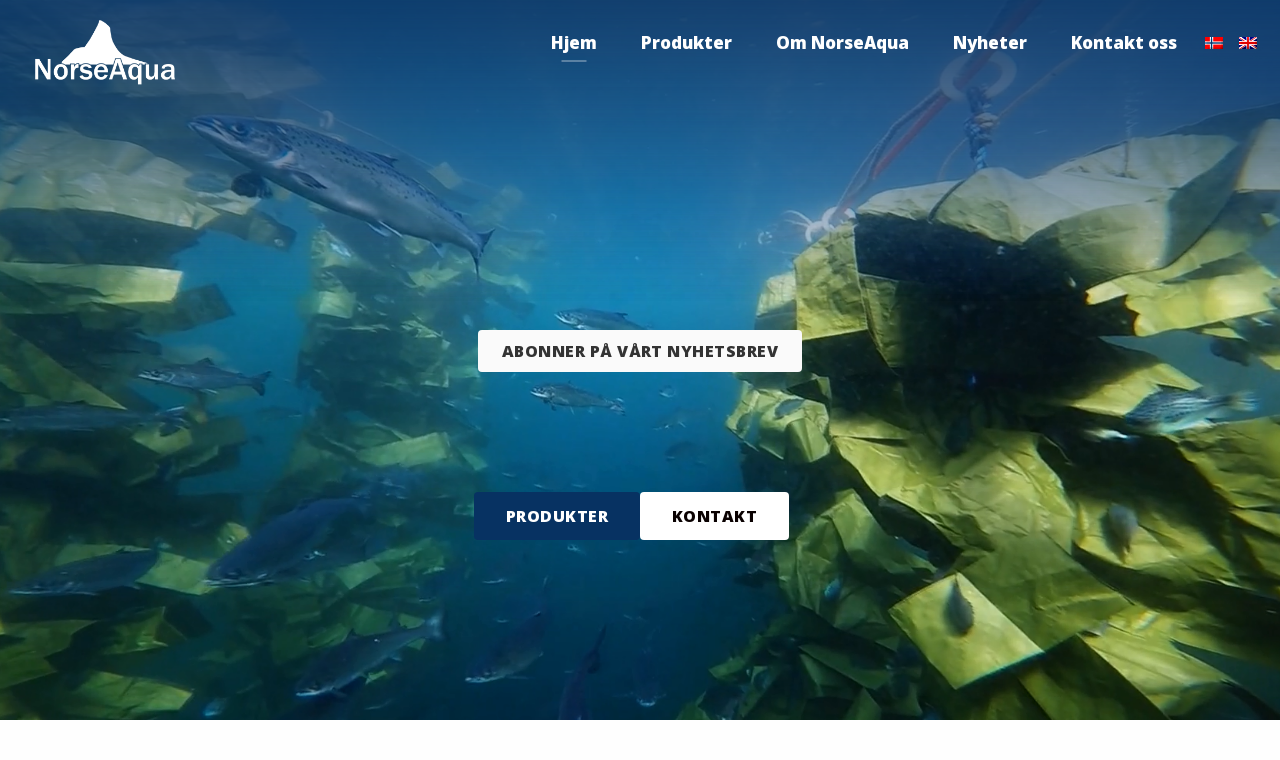

--- FILE ---
content_type: text/html; charset=UTF-8
request_url: https://norseaqua.no/
body_size: 16802
content:
<!DOCTYPE html>
<!--[if lt IE 7]>      <html lang="nb-NO" class="no-js ie lt-ie9 lt-ie8 lt-ie7"> <![endif]-->
<!--[if IE 7]>         <htmllang="nb-NO" class="no-js ie lt-ie9 lt-ie8"> <![endif]-->
<!--[if IE 8]>         <html lang="nb-NO" class="no-js ie lt-ie9"> <![endif]-->
<!--[if gt IE 8]><!--> <html lang="nb-NO" class="no-js"> <!--<![endif]-->
<head><!-- Google Tag Manager -->

<script>(function(w,d,s,l,i){w[l]=w[l]||[];w[l].push({'gtm.start':

new Date().getTime(),event:'gtm.js'});var f=d.getElementsByTagName(s)[0],

j=d.createElement(s),dl=l!='dataLayer'?'&l='+l:'';j.async=true;j.src=

'https://www.googletagmanager.com/gtm.js?id='+i+dl;f.parentNode.insertBefore(j,f);

})(window,document,'script','dataLayer','GTM-5SCQZRDX');</script>

<!-- End Google Tag Manager -->
<meta charset="UTF-8">
<meta name="viewport" content="width=device-width, initial-scale=1">
<title>NorseAqua - Fremst på lusebekjempelse, oppdretts- og rensefiskutstyr</title>
<link rel="profile" href="http://gmpg.org/xfn/11">
<link rel="pingback" href="https://norseaqua.no/xmlrpc.php">
<link rel="icon" type="image/png" href="https://norseaqua.no/wp-content/themes/norseaqua/images/favicon.ico">

<meta name='robots' content='index, follow, max-image-preview:large, max-snippet:-1, max-video-preview:-1' />
	<style>img:is([sizes="auto" i], [sizes^="auto," i]) { contain-intrinsic-size: 3000px 1500px }</style>
	<link rel="alternate" hreflang="nb" href="https://norseaqua.no/" />
<link rel="alternate" hreflang="en" href="https://norseaqua.com/" />
<link rel="alternate" hreflang="x-default" href="https://norseaqua.no/" />

<!-- Google Tag Manager for WordPress by gtm4wp.com -->
<script data-cfasync="false" data-pagespeed-no-defer>
	var gtm4wp_datalayer_name = "dataLayer";
	var dataLayer = dataLayer || [];
</script>
<!-- End Google Tag Manager for WordPress by gtm4wp.com -->
	<!-- This site is optimized with the Yoast SEO plugin v26.8 - https://yoast.com/product/yoast-seo-wordpress/ -->
	<meta name="description" content="Med innovative produkter innen oppdretts- og rensefiskutstyr vil vi løse viktige utfordringer i havbruksnæringa og være fremst på bekjempelse av lakselus." />
	<link rel="canonical" href="https://norseaqua.no/" />
	<meta name="twitter:card" content="summary_large_image" />
	<meta name="twitter:title" content="NorseAqua - Fremst på lusebekjempelse, oppdretts- og rensefiskutstyr" />
	<meta name="twitter:description" content="Med innovative produkter innen oppdretts- og rensefiskutstyr vil vi løse viktige utfordringer i havbruksnæringa og være fremst på bekjempelse av lakselus." />
	<meta name="twitter:image" content="https://norseaqua.no/wp-content/uploads/2013/09/norseaqua-innovation-no3x1-2.png" />
	<meta name="twitter:site" content="@AquaNorse" />
	<script type="application/ld+json" class="yoast-schema-graph">{"@context":"https://schema.org","@graph":[{"@type":"WebPage","@id":"https://norseaqua.no/","url":"https://norseaqua.no/","name":"NorseAqua - Fremst på lusebekjempelse, oppdretts- og rensefiskutstyr","isPartOf":{"@id":"https://norseaqua.no/#website"},"about":{"@id":"https://norseaqua.no/#organization"},"primaryImageOfPage":{"@id":"https://norseaqua.no/#primaryimage"},"image":{"@id":"https://norseaqua.no/#primaryimage"},"thumbnailUrl":"https://norseaqua.no/wp-content/uploads/2013/09/norseaqua-innovation-no3x1-2-500x494.png","datePublished":"2013-09-09T20:03:29+00:00","dateModified":"2025-09-29T11:24:50+00:00","description":"Med innovative produkter innen oppdretts- og rensefiskutstyr vil vi løse viktige utfordringer i havbruksnæringa og være fremst på bekjempelse av lakselus.","breadcrumb":{"@id":"https://norseaqua.no/#breadcrumb"},"inLanguage":"nb-NO","potentialAction":[{"@type":"ReadAction","target":["https://norseaqua.no/"]}]},{"@type":"ImageObject","inLanguage":"nb-NO","@id":"https://norseaqua.no/#primaryimage","url":"https://norseaqua.no/wp-content/uploads/2013/09/norseaqua-innovation-no3x1-2.png","contentUrl":"https://norseaqua.no/wp-content/uploads/2013/09/norseaqua-innovation-no3x1-2.png","width":889,"height":878},{"@type":"BreadcrumbList","@id":"https://norseaqua.no/#breadcrumb","itemListElement":[{"@type":"ListItem","position":1,"name":"Hjem"}]},{"@type":"WebSite","@id":"https://norseaqua.no/#website","url":"https://norseaqua.no/","name":"NorseAqua","description":"","publisher":{"@id":"https://norseaqua.no/#organization"},"potentialAction":[{"@type":"SearchAction","target":{"@type":"EntryPoint","urlTemplate":"https://norseaqua.no/?s={search_term_string}"},"query-input":{"@type":"PropertyValueSpecification","valueRequired":true,"valueName":"search_term_string"}}],"inLanguage":"nb-NO"},{"@type":"Organization","@id":"https://norseaqua.no/#organization","name":"NorseAqua AS","url":"https://norseaqua.no/","logo":{"@type":"ImageObject","inLanguage":"nb-NO","@id":"https://norseaqua.no/#/schema/logo/image/","url":"https://norseaqua.no/wp-content/uploads/2021/10/norseaqua_logo_black_bg-company-03-1.png","contentUrl":"https://norseaqua.no/wp-content/uploads/2021/10/norseaqua_logo_black_bg-company-03-1.png","width":2000,"height":2000,"caption":"NorseAqua AS"},"image":{"@id":"https://norseaqua.no/#/schema/logo/image/"},"sameAs":["https://www.facebook.com/NorseAqua","https://x.com/AquaNorse","https://www.instagram.com/norseaqua/","https://www.linkedin.com/company/norseaqua-as/about/"]}]}</script>
	<!-- / Yoast SEO plugin. -->


<link rel='dns-prefetch' href='//www.youtube.com' />
<link rel='dns-prefetch' href='//policy.app.cookieinformation.com' />
<link rel="alternate" type="application/rss+xml" title="NorseAqua &raquo; strøm" href="https://norseaqua.no/feed/" />
<link rel="alternate" type="application/rss+xml" title="NorseAqua &raquo; kommentarstrøm" href="https://norseaqua.no/comments/feed/" />
<link rel='stylesheet' id='wp-block-library-css' href='https://norseaqua.no/wp-includes/css/dist/block-library/style.min.css?ver=6.8.3' type='text/css' media='all' />
<style id='classic-theme-styles-inline-css' type='text/css'>
/*! This file is auto-generated */
.wp-block-button__link{color:#fff;background-color:#32373c;border-radius:9999px;box-shadow:none;text-decoration:none;padding:calc(.667em + 2px) calc(1.333em + 2px);font-size:1.125em}.wp-block-file__button{background:#32373c;color:#fff;text-decoration:none}
</style>
<link rel='stylesheet' id='ultimate_blocks-cgb-style-css-css' href='https://norseaqua.no/wp-content/plugins/ultimate-blocks/dist/blocks.style.build.css?ver=3.4.9' type='text/css' media='all' />
<style id='global-styles-inline-css' type='text/css'>
:root{--wp--preset--aspect-ratio--square: 1;--wp--preset--aspect-ratio--4-3: 4/3;--wp--preset--aspect-ratio--3-4: 3/4;--wp--preset--aspect-ratio--3-2: 3/2;--wp--preset--aspect-ratio--2-3: 2/3;--wp--preset--aspect-ratio--16-9: 16/9;--wp--preset--aspect-ratio--9-16: 9/16;--wp--preset--color--black: #000000;--wp--preset--color--cyan-bluish-gray: #abb8c3;--wp--preset--color--white: #ffffff;--wp--preset--color--pale-pink: #f78da7;--wp--preset--color--vivid-red: #cf2e2e;--wp--preset--color--luminous-vivid-orange: #ff6900;--wp--preset--color--luminous-vivid-amber: #fcb900;--wp--preset--color--light-green-cyan: #7bdcb5;--wp--preset--color--vivid-green-cyan: #00d084;--wp--preset--color--pale-cyan-blue: #8ed1fc;--wp--preset--color--vivid-cyan-blue: #0693e3;--wp--preset--color--vivid-purple: #9b51e0;--wp--preset--gradient--vivid-cyan-blue-to-vivid-purple: linear-gradient(135deg,rgba(6,147,227,1) 0%,rgb(155,81,224) 100%);--wp--preset--gradient--light-green-cyan-to-vivid-green-cyan: linear-gradient(135deg,rgb(122,220,180) 0%,rgb(0,208,130) 100%);--wp--preset--gradient--luminous-vivid-amber-to-luminous-vivid-orange: linear-gradient(135deg,rgba(252,185,0,1) 0%,rgba(255,105,0,1) 100%);--wp--preset--gradient--luminous-vivid-orange-to-vivid-red: linear-gradient(135deg,rgba(255,105,0,1) 0%,rgb(207,46,46) 100%);--wp--preset--gradient--very-light-gray-to-cyan-bluish-gray: linear-gradient(135deg,rgb(238,238,238) 0%,rgb(169,184,195) 100%);--wp--preset--gradient--cool-to-warm-spectrum: linear-gradient(135deg,rgb(74,234,220) 0%,rgb(151,120,209) 20%,rgb(207,42,186) 40%,rgb(238,44,130) 60%,rgb(251,105,98) 80%,rgb(254,248,76) 100%);--wp--preset--gradient--blush-light-purple: linear-gradient(135deg,rgb(255,206,236) 0%,rgb(152,150,240) 100%);--wp--preset--gradient--blush-bordeaux: linear-gradient(135deg,rgb(254,205,165) 0%,rgb(254,45,45) 50%,rgb(107,0,62) 100%);--wp--preset--gradient--luminous-dusk: linear-gradient(135deg,rgb(255,203,112) 0%,rgb(199,81,192) 50%,rgb(65,88,208) 100%);--wp--preset--gradient--pale-ocean: linear-gradient(135deg,rgb(255,245,203) 0%,rgb(182,227,212) 50%,rgb(51,167,181) 100%);--wp--preset--gradient--electric-grass: linear-gradient(135deg,rgb(202,248,128) 0%,rgb(113,206,126) 100%);--wp--preset--gradient--midnight: linear-gradient(135deg,rgb(2,3,129) 0%,rgb(40,116,252) 100%);--wp--preset--font-size--small: 13px;--wp--preset--font-size--medium: 20px;--wp--preset--font-size--large: 36px;--wp--preset--font-size--x-large: 42px;--wp--preset--spacing--20: 0.44rem;--wp--preset--spacing--30: 0.67rem;--wp--preset--spacing--40: 1rem;--wp--preset--spacing--50: 1.5rem;--wp--preset--spacing--60: 2.25rem;--wp--preset--spacing--70: 3.38rem;--wp--preset--spacing--80: 5.06rem;--wp--preset--shadow--natural: 6px 6px 9px rgba(0, 0, 0, 0.2);--wp--preset--shadow--deep: 12px 12px 50px rgba(0, 0, 0, 0.4);--wp--preset--shadow--sharp: 6px 6px 0px rgba(0, 0, 0, 0.2);--wp--preset--shadow--outlined: 6px 6px 0px -3px rgba(255, 255, 255, 1), 6px 6px rgba(0, 0, 0, 1);--wp--preset--shadow--crisp: 6px 6px 0px rgba(0, 0, 0, 1);}:where(.is-layout-flex){gap: 0.5em;}:where(.is-layout-grid){gap: 0.5em;}body .is-layout-flex{display: flex;}.is-layout-flex{flex-wrap: wrap;align-items: center;}.is-layout-flex > :is(*, div){margin: 0;}body .is-layout-grid{display: grid;}.is-layout-grid > :is(*, div){margin: 0;}:where(.wp-block-columns.is-layout-flex){gap: 2em;}:where(.wp-block-columns.is-layout-grid){gap: 2em;}:where(.wp-block-post-template.is-layout-flex){gap: 1.25em;}:where(.wp-block-post-template.is-layout-grid){gap: 1.25em;}.has-black-color{color: var(--wp--preset--color--black) !important;}.has-cyan-bluish-gray-color{color: var(--wp--preset--color--cyan-bluish-gray) !important;}.has-white-color{color: var(--wp--preset--color--white) !important;}.has-pale-pink-color{color: var(--wp--preset--color--pale-pink) !important;}.has-vivid-red-color{color: var(--wp--preset--color--vivid-red) !important;}.has-luminous-vivid-orange-color{color: var(--wp--preset--color--luminous-vivid-orange) !important;}.has-luminous-vivid-amber-color{color: var(--wp--preset--color--luminous-vivid-amber) !important;}.has-light-green-cyan-color{color: var(--wp--preset--color--light-green-cyan) !important;}.has-vivid-green-cyan-color{color: var(--wp--preset--color--vivid-green-cyan) !important;}.has-pale-cyan-blue-color{color: var(--wp--preset--color--pale-cyan-blue) !important;}.has-vivid-cyan-blue-color{color: var(--wp--preset--color--vivid-cyan-blue) !important;}.has-vivid-purple-color{color: var(--wp--preset--color--vivid-purple) !important;}.has-black-background-color{background-color: var(--wp--preset--color--black) !important;}.has-cyan-bluish-gray-background-color{background-color: var(--wp--preset--color--cyan-bluish-gray) !important;}.has-white-background-color{background-color: var(--wp--preset--color--white) !important;}.has-pale-pink-background-color{background-color: var(--wp--preset--color--pale-pink) !important;}.has-vivid-red-background-color{background-color: var(--wp--preset--color--vivid-red) !important;}.has-luminous-vivid-orange-background-color{background-color: var(--wp--preset--color--luminous-vivid-orange) !important;}.has-luminous-vivid-amber-background-color{background-color: var(--wp--preset--color--luminous-vivid-amber) !important;}.has-light-green-cyan-background-color{background-color: var(--wp--preset--color--light-green-cyan) !important;}.has-vivid-green-cyan-background-color{background-color: var(--wp--preset--color--vivid-green-cyan) !important;}.has-pale-cyan-blue-background-color{background-color: var(--wp--preset--color--pale-cyan-blue) !important;}.has-vivid-cyan-blue-background-color{background-color: var(--wp--preset--color--vivid-cyan-blue) !important;}.has-vivid-purple-background-color{background-color: var(--wp--preset--color--vivid-purple) !important;}.has-black-border-color{border-color: var(--wp--preset--color--black) !important;}.has-cyan-bluish-gray-border-color{border-color: var(--wp--preset--color--cyan-bluish-gray) !important;}.has-white-border-color{border-color: var(--wp--preset--color--white) !important;}.has-pale-pink-border-color{border-color: var(--wp--preset--color--pale-pink) !important;}.has-vivid-red-border-color{border-color: var(--wp--preset--color--vivid-red) !important;}.has-luminous-vivid-orange-border-color{border-color: var(--wp--preset--color--luminous-vivid-orange) !important;}.has-luminous-vivid-amber-border-color{border-color: var(--wp--preset--color--luminous-vivid-amber) !important;}.has-light-green-cyan-border-color{border-color: var(--wp--preset--color--light-green-cyan) !important;}.has-vivid-green-cyan-border-color{border-color: var(--wp--preset--color--vivid-green-cyan) !important;}.has-pale-cyan-blue-border-color{border-color: var(--wp--preset--color--pale-cyan-blue) !important;}.has-vivid-cyan-blue-border-color{border-color: var(--wp--preset--color--vivid-cyan-blue) !important;}.has-vivid-purple-border-color{border-color: var(--wp--preset--color--vivid-purple) !important;}.has-vivid-cyan-blue-to-vivid-purple-gradient-background{background: var(--wp--preset--gradient--vivid-cyan-blue-to-vivid-purple) !important;}.has-light-green-cyan-to-vivid-green-cyan-gradient-background{background: var(--wp--preset--gradient--light-green-cyan-to-vivid-green-cyan) !important;}.has-luminous-vivid-amber-to-luminous-vivid-orange-gradient-background{background: var(--wp--preset--gradient--luminous-vivid-amber-to-luminous-vivid-orange) !important;}.has-luminous-vivid-orange-to-vivid-red-gradient-background{background: var(--wp--preset--gradient--luminous-vivid-orange-to-vivid-red) !important;}.has-very-light-gray-to-cyan-bluish-gray-gradient-background{background: var(--wp--preset--gradient--very-light-gray-to-cyan-bluish-gray) !important;}.has-cool-to-warm-spectrum-gradient-background{background: var(--wp--preset--gradient--cool-to-warm-spectrum) !important;}.has-blush-light-purple-gradient-background{background: var(--wp--preset--gradient--blush-light-purple) !important;}.has-blush-bordeaux-gradient-background{background: var(--wp--preset--gradient--blush-bordeaux) !important;}.has-luminous-dusk-gradient-background{background: var(--wp--preset--gradient--luminous-dusk) !important;}.has-pale-ocean-gradient-background{background: var(--wp--preset--gradient--pale-ocean) !important;}.has-electric-grass-gradient-background{background: var(--wp--preset--gradient--electric-grass) !important;}.has-midnight-gradient-background{background: var(--wp--preset--gradient--midnight) !important;}.has-small-font-size{font-size: var(--wp--preset--font-size--small) !important;}.has-medium-font-size{font-size: var(--wp--preset--font-size--medium) !important;}.has-large-font-size{font-size: var(--wp--preset--font-size--large) !important;}.has-x-large-font-size{font-size: var(--wp--preset--font-size--x-large) !important;}
:where(.wp-block-post-template.is-layout-flex){gap: 1.25em;}:where(.wp-block-post-template.is-layout-grid){gap: 1.25em;}
:where(.wp-block-columns.is-layout-flex){gap: 2em;}:where(.wp-block-columns.is-layout-grid){gap: 2em;}
:root :where(.wp-block-pullquote){font-size: 1.5em;line-height: 1.6;}
</style>
<link rel='stylesheet' id='font-awesome-5-css' href='https://norseaqua.no/wp-content/plugins/bb-plugin/fonts/fontawesome/5.15.4/css/all.min.css?ver=2.10.0.5' type='text/css' media='all' />
<link rel='stylesheet' id='font-awesome-css' href='https://norseaqua.no/wp-content/plugins/bb-plugin/fonts/fontawesome/5.15.4/css/v4-shims.min.css?ver=2.10.0.5' type='text/css' media='all' />
<link rel='stylesheet' id='fl-builder-layout-83-css' href='https://norseaqua.no/wp-content/uploads/bb-plugin/cache/83-layout.css?ver=1496c5b37ff85826b73a0e3c069281cb' type='text/css' media='all' />
<link rel='stylesheet' id='responsive-lightbox-swipebox-css' href='https://norseaqua.no/wp-content/plugins/responsive-lightbox/assets/swipebox/swipebox.min.css?ver=1.5.2' type='text/css' media='all' />
<link rel='stylesheet' id='ub-extension-style-css-css' href='https://norseaqua.no/wp-content/plugins/ultimate-blocks/src/extensions/style.css?ver=6.8.3' type='text/css' media='all' />
<link rel='stylesheet' id='wpml-legacy-horizontal-list-0-css' href='https://norseaqua.no/wp-content/plugins/sitepress-multilingual-cms/templates/language-switchers/legacy-list-horizontal/style.min.css?ver=1' type='text/css' media='all' />
<link rel='stylesheet' id='wpml-menu-item-0-css' href='https://norseaqua.no/wp-content/plugins/sitepress-multilingual-cms/templates/language-switchers/menu-item/style.min.css?ver=1' type='text/css' media='all' />
<link rel='stylesheet' id='app-style-css' href='https://norseaqua.no/wp-content/themes/norseaqua/css/app.css?ver=1.3' type='text/css' media='all' />
<link rel='stylesheet' id='tablepress-default-css' href='https://norseaqua.no/wp-content/plugins/tablepress/css/build/default.css?ver=3.2.6' type='text/css' media='all' />
<script type="text/javascript" src="https://norseaqua.no/wp-includes/js/jquery/jquery.min.js?ver=3.7.1" id="jquery-core-js"></script>
<script type="text/javascript" src="https://norseaqua.no/wp-includes/js/jquery/jquery-migrate.min.js?ver=3.4.1" id="jquery-migrate-js"></script>
<script type="text/javascript" id="CookieConsent-js-before">
/* <![CDATA[ */
window.dataLayer = window.dataLayer || [];
function gtag() {
    dataLayer.push(arguments);
}
gtag("consent", "default", {
    ad_storage: "denied",
    ad_user_data: "denied",
    ad_personalization: "denied",
    analytics_storage: "denied",
    functionality_storage: "denied",
    personalization_storage: "denied",
    security_storage: "denied",
    wait_for_update: 500,
});
gtag("set", "ads_data_redaction", true);
/* ]]> */
</script>
<script type="text/javascript" src="https://policy.app.cookieinformation.com/uc.js" id="CookieConsent" data-culture="nb" data-gcm-version="2.0"></script>
<script type="text/javascript" src="https://norseaqua.no/wp-content/plugins/responsive-lightbox/assets/dompurify/purify.min.js?ver=3.3.1" id="dompurify-js"></script>
<script type="text/javascript" id="responsive-lightbox-sanitizer-js-before">
/* <![CDATA[ */
window.RLG = window.RLG || {}; window.RLG.sanitizeAllowedHosts = ["youtube.com","www.youtube.com","youtu.be","vimeo.com","player.vimeo.com"];
/* ]]> */
</script>
<script type="text/javascript" src="https://norseaqua.no/wp-content/plugins/responsive-lightbox/js/sanitizer.js?ver=2.6.1" id="responsive-lightbox-sanitizer-js"></script>
<script type="text/javascript" src="https://norseaqua.no/wp-content/plugins/responsive-lightbox/assets/swipebox/jquery.swipebox.min.js?ver=1.5.2" id="responsive-lightbox-swipebox-js"></script>
<script type="text/javascript" src="https://norseaqua.no/wp-includes/js/underscore.min.js?ver=1.13.7" id="underscore-js"></script>
<script type="text/javascript" src="https://norseaqua.no/wp-content/plugins/responsive-lightbox/assets/infinitescroll/infinite-scroll.pkgd.min.js?ver=4.0.1" id="responsive-lightbox-infinite-scroll-js"></script>
<script type="text/javascript" id="responsive-lightbox-js-before">
/* <![CDATA[ */
var rlArgs = {"script":"swipebox","selector":"lightbox","customEvents":"","activeGalleries":true,"animation":true,"hideCloseButtonOnMobile":false,"removeBarsOnMobile":false,"hideBars":true,"hideBarsDelay":5000,"videoMaxWidth":1080,"useSVG":true,"loopAtEnd":false,"woocommerce_gallery":false,"ajaxurl":"https:\/\/norseaqua.no\/wp-admin\/admin-ajax.php","nonce":"1692b24f70","preview":false,"postId":83,"scriptExtension":false};
/* ]]> */
</script>
<script type="text/javascript" src="https://norseaqua.no/wp-content/plugins/responsive-lightbox/js/front.js?ver=2.6.1" id="responsive-lightbox-js"></script>
<script type="text/javascript" id="wpml-xdomain-data-js-extra">
/* <![CDATA[ */
var wpml_xdomain_data = {"css_selector":"wpml-ls-item","ajax_url":"https:\/\/norseaqua.no\/wp-admin\/admin-ajax.php","current_lang":"nb","_nonce":"3868a1df49"};
/* ]]> */
</script>
<script type="text/javascript" src="https://norseaqua.no/wp-content/plugins/sitepress-multilingual-cms/res/js/xdomain-data.js?ver=486900" id="wpml-xdomain-data-js" defer="defer" data-wp-strategy="defer"></script>
<link rel="https://api.w.org/" href="https://norseaqua.no/wp-json/" /><link rel="alternate" title="JSON" type="application/json" href="https://norseaqua.no/wp-json/wp/v2/pages/83" /><link rel="EditURI" type="application/rsd+xml" title="RSD" href="https://norseaqua.no/xmlrpc.php?rsd" />
<link rel='shortlink' href='https://norseaqua.no/' />
<link rel="alternate" title="oEmbed (JSON)" type="application/json+oembed" href="https://norseaqua.no/wp-json/oembed/1.0/embed?url=https%3A%2F%2Fnorseaqua.no%2F" />
<link rel="alternate" title="oEmbed (XML)" type="text/xml+oembed" href="https://norseaqua.no/wp-json/oembed/1.0/embed?url=https%3A%2F%2Fnorseaqua.no%2F&#038;format=xml" />
<meta name="generator" content="WPML ver:4.8.6 stt:1,39;" />
<!-- Start of the LeadBooster Chatbot by Pipedrive code -->
<script> (function(ss,ex){ window.ldfdr=window.ldfdr||function(){(ldfdr._q=ldfdr._q||[]).push([].slice.call(arguments));}; (function(d,s){ fs=d.getElementsByTagName(s)[0]; function ce(src){ var cs=d.createElement(s); cs.src=src; setTimeout(function(){fs.parentNode.insertBefore(cs,fs)},1); }; ce('https://sc.lfeeder.com/lftracker_v1_'+ss+(ex?'_'+ex:'')+'.js'); })(document,'script'); })('3P1w24dbvVz8mY5n'); </script> 
<!-- End of the LeadBooster Chatbot by Pipedrive Code. -->

<!-- Google Tag Manager for WordPress by gtm4wp.com -->
<!-- GTM Container placement set to automatic -->
<script data-cfasync="false" data-pagespeed-no-defer>
	var dataLayer_content = {"visitorLoginState":"logged-out","visitorType":"visitor-logged-out","pagePostType":"frontpage","pagePostType2":"single-page","pagePostAuthor":"Smart Media AS"};
	dataLayer.push( dataLayer_content );
</script>
<script data-cfasync="false" data-pagespeed-no-defer>
(function(w,d,s,l,i){w[l]=w[l]||[];w[l].push({'gtm.start':
new Date().getTime(),event:'gtm.js'});var f=d.getElementsByTagName(s)[0],
j=d.createElement(s),dl=l!='dataLayer'?'&l='+l:'';j.async=true;j.src=
'//www.googletagmanager.com/gtm.js?id='+i+dl;f.parentNode.insertBefore(j,f);
})(window,document,'script','dataLayer','GTM-WXN33DH');
</script>
<!-- End Google Tag Manager for WordPress by gtm4wp.com --></head>

<body class="home wp-singular page-template-default page page-id-83 wp-theme-norseaqua fl-builder fl-builder-2-10-0-5 fl-no-js group-blog">
	<!-- Google Tag Manager (noscript) -->

	<noscript><iframe src=https://www.googletagmanager.com/ns.html?id=GTM-5SCQZRDX

	height="0" width="0" style="display:none;visibility:hidden"></iframe></noscript>

	<!-- End Google Tag Manager (noscript) --> 
	<div id="fb-root"></div>
	<script>(function(d, s, id) {
	  var js, fjs = d.getElementsByTagName(s)[0];
	  if (d.getElementById(id)) return;
	  js = d.createElement(s); js.id = id;
	  js.src = "//connect.facebook.net/nb_NO/sdk.js#xfbml=1&version=v2.8&appId=216977192097752";
	  fjs.parentNode.insertBefore(js, fjs);
	}(document, 'script', 'facebook-jssdk'));</script>

	<!--[if lt IE 7]>
		<div data-alert class="browsehappy alert-box secondary">
			Du bruker en utdatert nettleser. Vennligst <a href="http://browsehappy.com/" target="_blank" rel="nofollow">oppdater din nettleser</a> for å forbedre din opplevelse av nettsiden.			<a href="#" class="close">&times;</a>
		</div>
	<![endif]-->

	<div class="title-bar hide-for-large" data-responsive-toggle="top-bar-menu" data-hide-for="large">
		<div class="title-bar-left">
			<a class="site-logo" href="https://norseaqua.no/" rel="home">
				<svg version="1.1" xmlns="http://www.w3.org/2000/svg" xmlns:xlink="http://www.w3.org/1999/xlink" x="0px" y="0px"
	 viewBox="0 0 625 300" style="enable-background:new 0 0 625 300;" xml:space="preserve">
<style type="text/css">
	.st0{fill:#FFFFFF;}
</style>
<g>
	<g>
		<path class="st0" d="M349.1,110.9c0,0.1,0.1,0.2,0.1,0.4c0.1,0.2,0.2,0.5,0.2,0.7c0.1,0.1,0.1,0.3,0.2,0.4
			c0.1,0.2,0.2,0.4,0.2,0.6c0.1,0.2,0.1,0.3,0.2,0.5c0.1,0.2,0.1,0.4,0.2,0.6c0.1,0.2,0.2,0.4,0.2,0.6c0.1,0.2,0.2,0.4,0.2,0.6
			c0.1,0.2,0.2,0.4,0.2,0.6c0.1,0.1,0.1,0.2,0.2,0.4c0.1,0.2,0.1,0.3,0.2,0.5c0,0.1,0.1,0.2,0.1,0.3c0.1,0.2,0.1,0.3,0.2,0.5
			c0,0.1,0.1,0.2,0.1,0.3c0.1,0.2,0.1,0.3,0.2,0.5c0,0.1,0.1,0.2,0.1,0.2c0.1,0.2,0.2,0.4,0.3,0.6c3.4,6.8,13.4,25.4,23.1,33.7
			c9.8,8.2,17.1,15.7,45.6,24.6c28.5,8.9,40.9,12.2,40.9,12.2l25.9,7.9l6.1,2h4.6l-5.6-3.1l-50.3-14.7c0,0-33.1-10.8-43.5-15.3
			c-10.4-4.6-22.2-15.3-29-23.8c-6.9-8.5-14.7-22.2-14.7-22.2l-8.5-16l0,0c0.6,1.9,1.2,3.7,1.8,5.5c0,0,0,0,0,0
			C348.9,110.4,349,110.7,349.1,110.9z"/>
		<path class="st0" d="M170.7,153.1c1.6-1.6,8.3-8.8,8.3-8.8s1.5-5.1,18.3-8.9c0.1,0,0.2,0,0.2-0.1c0,0,17.4-4.4,29.8-4.6l18-29.7
			l2.2-3.9l-21.8,31.1c0,0-10.5,1.4-16.3,2c-5.8,0.6-17.3,3.6-22.9,5.4c-5.6,1.8-10.7,7.8-10.7,7.8l-3,3.6l-5.4,5.8l-11.1,11.5
			L127.8,192l-1.3,4.6l25.6-24.4C152.2,172.1,169.1,154.7,170.7,153.1z"/>
		<path class="st0" d="M494.1,199.7l-6.1-2l-25.9-7.9c0,0-12.4-3.3-40.9-12.2c-28.5-8.9-35.9-16.4-45.6-24.6
			c-9.8-8.2-19.7-26.9-23.1-33.7c-0.1-0.2-0.2-0.4-0.3-0.6c0-0.1-0.1-0.2-0.1-0.2c-0.1-0.2-0.1-0.3-0.2-0.5c0-0.1-0.1-0.2-0.1-0.3
			c-0.1-0.2-0.1-0.3-0.2-0.5c0-0.1-0.1-0.2-0.1-0.3c-0.1-0.2-0.1-0.3-0.2-0.5c-0.1-0.1-0.1-0.2-0.2-0.4c-0.1-0.2-0.2-0.4-0.2-0.6
			c-0.1-0.2-0.2-0.4-0.2-0.6c-0.1-0.2-0.2-0.4-0.2-0.6c-0.1-0.2-0.1-0.4-0.2-0.6c-0.1-0.2-0.1-0.3-0.2-0.5c-0.1-0.2-0.1-0.4-0.2-0.6
			c-0.1-0.1-0.1-0.3-0.2-0.4c-0.1-0.2-0.2-0.5-0.2-0.7c0-0.1-0.1-0.2-0.1-0.4c-0.1-0.3-0.2-0.5-0.3-0.8c0,0,0,0,0,0
			c-3.3-9.6-7.1-22.5-7.7-25.7c-0.8-4.6-3.3-19.3-3.3-19.3s-1.3-10-1.1-12.2c0.1-2.2-0.6-4.6-1.8-7.7c-1.3-3.1-4.9-7.2-6.2-8.5
			c-1.3-1.3-6.3-5.2-6.3-5.2s-4.6-4.1-6-5.3c-1.3-1.2-10.1-7.2-17.3-10.9c-7.2-3.7-11.6-2.2-11.2,0.4c0.4,2.7-1.2,6.5-1.2,6.5
			l-5.3,12.7l-7,13.7l-13.1,24.3l-13.9,24.3l0,0l-2.2,3.9l-18,29.7c-12.4,0.2-29.8,4.6-29.8,4.6c-0.1,0-0.2,0-0.2,0.1
			c-16.8,3.8-18.3,8.9-18.3,8.9s-6.7,7.2-8.3,8.8c-1.6,1.6-18.5,19-18.5,19l-25.6,24.4v0l-1.9,1.8c6.5,0.2,12.2,2.1,17.1,5.6h21
			v-4.3H183v4.3h0.7c0.4-0.4,0.8-0.8,1.3-1.2c3.9-3.3,8.1-5,12.4-5c0.5,0,1.2,0,2.1,0.1l3.3,0.2v5.9h8.7c4.7-3.7,11.2-5.6,19.4-5.6
			c8.6,0,15.4,1.9,20.4,5.6h26.9c5.3-3.7,11.8-5.6,19.3-5.6c7.4,0,13.7,1.9,18.7,5.6h32.7l9-27h24.4l9.1,27h32.1
			c4.8-3.7,10.6-5.6,17.5-5.6c6.2,0,11.6,1.9,16.2,5.6h2.5l1.8-4.3H475v4.3h10.5v-4.3H494.1z"/>
		<path class="st0" d="M350.1,113.5c-0.1-0.2-0.1-0.3-0.2-0.5C349.9,113.2,350,113.4,350.1,113.5z"/>
		<path class="st0" d="M350.1,113.5c-0.1-0.2-0.1-0.3-0.2-0.5C349.9,113.2,350,113.4,350.1,113.5z"/>
		<path class="st0" d="M348.8,110.1C348.8,110.1,348.8,110.1,348.8,110.1C348.8,110.1,348.8,110.1,348.8,110.1z"/>
		<path class="st0" d="M348.8,110.1C348.8,110.1,348.8,110.1,348.8,110.1C348.8,110.1,348.8,110.1,348.8,110.1z"/>
		<path class="st0" d="M349.2,111.3c0-0.1-0.1-0.2-0.1-0.4C349.2,111.1,349.2,111.2,349.2,111.3z"/>
		<path class="st0" d="M349.2,111.3c0-0.1-0.1-0.2-0.1-0.4C349.2,111.1,349.2,111.2,349.2,111.3z"/>
		<path class="st0" d="M350.5,114.7c-0.1-0.2-0.2-0.4-0.2-0.6C350.3,114.3,350.4,114.5,350.5,114.7z"/>
		<path class="st0" d="M350.5,114.7c-0.1-0.2-0.2-0.4-0.2-0.6C350.3,114.3,350.4,114.5,350.5,114.7z"/>
		<path class="st0" d="M349.7,112.4c-0.1-0.1-0.1-0.3-0.2-0.4C349.5,112.1,349.6,112.3,349.7,112.4z"/>
		<path class="st0" d="M349.7,112.4c-0.1-0.1-0.1-0.3-0.2-0.4C349.5,112.1,349.6,112.3,349.7,112.4z"/>
		<path class="st0" d="M351.3,116.8c-0.1-0.2-0.1-0.3-0.2-0.5C351.2,116.5,351.3,116.7,351.3,116.8z"/>
		<path class="st0" d="M351.3,116.8c-0.1-0.2-0.1-0.3-0.2-0.5C351.2,116.5,351.3,116.7,351.3,116.8z"/>
		<path class="st0" d="M352,118.4c-0.1-0.2-0.1-0.3-0.2-0.5C351.9,118.1,352,118.3,352,118.4z"/>
		<path class="st0" d="M352,118.4c-0.1-0.2-0.1-0.3-0.2-0.5C351.9,118.1,352,118.3,352,118.4z"/>
		<path class="st0" d="M352.5,119.3c-0.1-0.2-0.2-0.4-0.3-0.6C352.3,118.9,352.4,119.1,352.5,119.3z"/>
		<path class="st0" d="M352.5,119.3c-0.1-0.2-0.2-0.4-0.3-0.6C352.3,118.9,352.4,119.1,352.5,119.3z"/>
		<path class="st0" d="M351.7,117.6c-0.1-0.2-0.1-0.3-0.2-0.5C351.6,117.3,351.6,117.5,351.7,117.6z"/>
		<path class="st0" d="M351.7,117.6c-0.1-0.2-0.1-0.3-0.2-0.5C351.6,117.3,351.6,117.5,351.7,117.6z"/>
		<path class="st0" d="M351,115.9c-0.1-0.2-0.2-0.4-0.2-0.6C350.8,115.5,350.9,115.7,351,115.9z"/>
		<path class="st0" d="M351,115.9c-0.1-0.2-0.2-0.4-0.2-0.6C350.8,115.5,350.9,115.7,351,115.9z"/>
		<polygon class="st0" points="152.2,172.1 126.6,196.6 126.6,196.6 		"/>
		<polygon class="st0" points="152.2,172.1 126.6,196.6 126.6,196.6 		"/>
		<polygon class="st0" points="247.5,97.2 247.5,97.2 245.3,101 		"/>
		<polygon class="st0" points="247.5,97.2 247.5,97.2 245.3,101 		"/>
	</g>
	<g>
		<path class="st0" d="M78.6,267.8H63.3L30.2,212c-0.5-0.9-1.3-2.2-2.5-4.2c-0.5-0.9-1.3-2.2-2.4-4v64H12.6v-87.4h17.4l30.6,51.5
			c0.3,0.4,2.1,3.6,5.6,9.4v-60.9h12.4V267.8z"/>
		<path class="st0" d="M122.3,269.2c-9.6,0-16.9-3.4-21.9-10.3c-5-6.9-7.6-14.7-7.6-23.6c0-9.6,2.8-17.5,8.4-23.9
			c5.6-6.4,12.9-9.5,22-9.5c8.7,0,15.8,3.1,21.3,9.3c5.6,6.2,8.4,14.2,8.4,24.1c0,10.2-2.9,18.4-8.7,24.6
			C138.5,266.1,131.2,269.2,122.3,269.2z M122.8,257.1c9.8,0,14.7-7.3,14.7-22c0-6.6-1.2-11.8-3.5-15.6c-2.3-3.8-6-5.7-10.8-5.7
			c-5,0-8.8,2-11.2,5.9c-2.4,3.9-3.6,9.2-3.6,15.7c0,7,1.3,12.4,3.9,16.1C114.8,255.3,118.3,257.1,122.8,257.1z"/>
		<path class="st0" d="M180.9,267.8h-14.6v-64.6h13.2v15.4c1.9-6,4.5-10.4,7.7-13.2c3.3-2.8,6.7-4.2,10.1-4.2c0.5,0,1.1,0,1.9,0.1
			V217c-7.4,0-12.3,2.4-14.8,7.1c-2.4,4.7-3.6,9.3-3.6,13.8V267.8z"/>
		<path class="st0" d="M203.5,253l13.7-2.6c2.1,5.2,6.7,7.9,13.8,7.9c9,0,13.6-2.7,13.6-8c0-1.7-0.7-3.1-2.1-4.2
			c-1.4-1.1-3.1-1.9-5-2.2l-11.8-2.2c-13.1-2.5-19.6-8.9-19.6-19.1c0-5.7,2.1-10.6,6.2-14.6c4.1-4,10.3-6,18.5-6c13.7,0,22,5,25,15
			l-13,2.6c-1.4-4.9-5.2-7.3-11.6-7.3c-7.8,0-11.6,2.4-11.6,7.3c0,3.4,3.1,5.7,9.4,7l13.9,2.9c10.8,2.2,16.2,8.4,16.2,18.6
			c0,7.1-2.8,12.4-8.3,16c-5.5,3.5-12.1,5.3-19.8,5.3c-6.6,0-12.5-1.3-17.5-4C208.3,262.5,205,258.4,203.5,253z"/>
		<path class="st0" d="M312,247.2l13.2,1.8c-1.7,5.8-5,10.7-10,14.5c-4.9,3.8-11.2,5.7-18.6,5.7c-9,0-16.2-3-21.6-9
			c-5.5-6-8.2-14.2-8.2-24.4c0-9.8,2.8-17.9,8.3-24.3c5.5-6.4,13-9.6,22.4-9.6c9.2,0,16.3,3.2,21.4,9.5c5,6.3,7.6,14.4,7.6,24.3
			l-0.1,1.7h-44.4c0,4.4,0.4,7.9,1.2,10.6c0.8,2.6,2.5,4.9,5,6.9c2.5,2,5.6,2.9,9.3,2.9C304.6,257.7,309.5,254.2,312,247.2z
			 M311.1,227.9c0-4.7-1.4-8.4-4.2-11.4c-2.8-2.9-6.2-4.4-10.2-4.4c-4,0-7.4,1.4-10,4.1c-2.7,2.8-4.3,6.6-4.7,11.7H311.1z"/>
		<path class="st0" d="M409,267.8h-16.8l-7-20.8h-33.6l-6.8,20.8h-13.4l29-87.4h19.4L409,267.8z M381,234.4l-12.7-39l-12.7,39H381z"
			/>
		<path class="st0" d="M471.5,289.6h-15.2v-33.2c-3.5,8.5-9.5,12.7-18,12.7c-8.2,0-14.3-3.3-18.4-10c-4.1-6.7-6.1-14.5-6.1-23.4
			c0-10,2.4-18.1,7.2-24.4c4.8-6.3,11.4-9.5,19.8-9.5c7.9,0,14.2,3.5,18.9,10.4l3.9-9h7.8V289.6z M456.3,229.9c0-4.2-1-8-2.9-11.2
			c-1.9-3.2-5.1-4.9-9.5-4.9c-4.7,0-8.4,2-10.9,5.9c-2.5,3.9-3.8,9.2-3.8,16c0,6.9,1.3,12.3,3.9,16.1c2.6,3.8,5.9,5.8,9.8,5.8
			c3.6,0,6.8-1.6,9.4-4.9c2.6-3.3,4-7.7,4-13.4V229.9z"/>
		<path class="st0" d="M542.2,267.8h-13.6v-14c-3.7,10.2-10.5,15.3-20.4,15.3c-5.9,0-10.6-1.8-14-5.5c-3.5-3.6-5.2-8.7-5.2-15.3
			v-45.2h14.9v42.1c0,4.7,1,7.7,3.1,9.2c2,1.5,4.1,2.2,6,2.2c3.2,0,6.4-1.4,9.7-4.3c3.3-2.8,4.9-8.9,4.9-18.1v-31h14.6V267.8z"/>
		<path class="st0" d="M615,267.8h-13.9c-1.2-3.9-2-8.3-2.2-13.1c-3.9,9.6-11.2,14.4-21.9,14.4c-6.4,0-11.6-1.9-15.5-5.7
			c-3.9-3.8-5.9-8.5-5.9-14.2c0-14.8,13-22.3,39.1-22.3c1,0,2.4,0,4.2,0.1v-4.9c0-6.7-4.6-10-13.7-10c-8.9,0-13.9,3.3-15.1,10
			l-12.4-1.9c0.7-5.4,3.5-9.8,8.3-13.3c4.9-3.5,11.9-5.2,21.1-5.2c5,0,9.1,0.4,12.2,1.2c3.2,0.8,5.8,2.2,8,4.2
			c2.2,2,3.7,4.1,4.5,6.5c0.8,2.3,1.2,6.3,1.2,11.8v29.2C613.1,259,613.7,263.3,615,267.8z M598.9,234.9c-18.9,0-28.3,4.5-28.3,13.5
			c0,2.7,0.9,5,2.8,6.9c1.9,1.9,4.8,2.8,8.6,2.8c5.5,0,9.7-1.8,12.6-5.3c2.8-3.5,4.3-7.5,4.3-12V234.9z"/>
	</g>
</g>
</svg>
			</a>
		</div>
		<div class="title-bar-right">
			<button class="menu-icon" type="button" data-toggle></button>
		</div>
		<div class="top-bar hide-for-large" id="top-bar-menu" data-hide-for="large">
			<div class="top-bar-wrap">
				<ul id="topbar-drilldown" class="menu vertical large-horizontal" data-responsive-menu="drilldown large-dropdown" data-parent-link="true"><li id="menu-item-84" class="menu-item menu-item-type-post_type menu-item-object-page menu-item-home current-menu-item page_item page-item-83 current_page_item menu-item-84"><a href="https://norseaqua.no/" aria-current="page">Hjem</a></li>
<li id="menu-item-539" class="menu-item menu-item-type-post_type_archive menu-item-object-products menu-item-has-children menu-item-539"><a href="https://norseaqua.no/produkter/">Produkter</a>
<ul class="submenu menu vertical">
	<li id="menu-item-2179" class="menu-item menu-item-type-taxonomy menu-item-object-product_categories menu-item-2179"><a href="https://norseaqua.no/produktkategori/hato-aqua-undervannslys/">Undervannslys</a></li>
	<li id="menu-item-344" class="menu-item menu-item-type-custom menu-item-object-custom menu-item-344"><a href="https://norseaqua.no/produkter/#filter=.oppdrettsutstyr">Oppdrettsutstyr</a></li>
	<li id="menu-item-1962" class="menu-item menu-item-type-post_type menu-item-object-page menu-item-1962"><a href="https://norseaqua.no/service-og-tjenester/">Service og tjenester</a></li>
	<li id="menu-item-2107" class="menu-item menu-item-type-custom menu-item-object-custom menu-item-2107"><a href="https://norseaqua.no/produktkategori/flytebrygger-fra-norseaqua/#filter=.flytebrygger-fra-norseaqua">Flytebrygger</a></li>
	<li id="menu-item-2126" class="menu-item menu-item-type-post_type menu-item-object-page menu-item-2126"><a href="https://norseaqua.no/hms-utstyr/">Landbasert oppdrett</a></li>
	<li id="menu-item-2210" class="menu-item menu-item-type-taxonomy menu-item-object-product_categories menu-item-2210"><a href="https://norseaqua.no/produktkategori/bolgedemper/">Bølgedemper</a></li>
</ul>
</li>
<li id="menu-item-88" class="menu-item menu-item-type-post_type menu-item-object-page menu-item-has-children menu-item-88"><a href="https://norseaqua.no/om-oss/">Om NorseAqua</a>
<ul class="submenu menu vertical">
	<li id="menu-item-143" class="menu-item menu-item-type-custom menu-item-object-custom menu-item-143"><a href="https://norseaqua.no/ansatte">Ansatte</a></li>
	<li id="menu-item-1662" class="menu-item menu-item-type-post_type menu-item-object-page menu-item-1662"><a href="https://norseaqua.no/brukerhandboker/">Brukerhåndbøker</a></li>
	<li id="menu-item-605" class="menu-item menu-item-type-post_type menu-item-object-page menu-item-605"><a href="https://norseaqua.no/salgs-og-leveringsbetingelser/">Salgs og leveringsbetingelser</a></li>
	<li id="menu-item-1347" class="menu-item menu-item-type-post_type menu-item-object-page menu-item-1347"><a href="https://norseaqua.no/ledige-stillinger/">Ledige stillinger</a></li>
	<li id="menu-item-341" class="menu-item menu-item-type-custom menu-item-object-custom menu-item-341"><a href="https://norseaqua.no/om-oss/">Om oss</a></li>
	<li id="menu-item-1407" class="menu-item menu-item-type-post_type menu-item-object-page menu-item-1407"><a href="https://norseaqua.no/norseaqua-sin-miljopolitikk-for-plast/">NorseAqua sin miljøpolitikk for plast</a></li>
</ul>
</li>
<li id="menu-item-300" class="menu-item menu-item-type-post_type menu-item-object-page menu-item-300"><a href="https://norseaqua.no/artikler/">Nyheter</a></li>
<li id="menu-item-86" class="menu-item menu-item-type-post_type menu-item-object-page menu-item-86"><a href="https://norseaqua.no/kontakt-oss/">Kontakt oss</a></li>
<li id="menu-item-wpml-ls-2-nb" class="menu-item wpml-ls-slot-2 wpml-ls-item wpml-ls-item-nb wpml-ls-current-language wpml-ls-menu-item wpml-ls-first-item menu-item-type-wpml_ls_menu_item menu-item-object-wpml_ls_menu_item menu-item-wpml-ls-2-nb"><a href="https://norseaqua.no/" role="menuitem"><img
            class="wpml-ls-flag"
            src="https://norseaqua.no/wp-content/plugins/sitepress-multilingual-cms/res/flags/nb.png"
            alt="Norsk bokmål"
            
            
    /></a></li>
<li id="menu-item-wpml-ls-2-en" class="menu-item wpml-ls-slot-2 wpml-ls-item wpml-ls-item-en wpml-ls-menu-item wpml-ls-last-item menu-item-type-wpml_ls_menu_item menu-item-object-wpml_ls_menu_item menu-item-wpml-ls-2-en"><a href="https://norseaqua.com/" title="Switch to Engelsk" aria-label="Switch to Engelsk" role="menuitem"><img
            class="wpml-ls-flag"
            src="https://norseaqua.no/wp-content/plugins/sitepress-multilingual-cms/res/flags/en.png"
            alt="Engelsk"
            
            
    /></a></li>
</ul>			</div>
		</div>
	</div>

	<div id="page" class="hfeed site">

		<a class="skip-link screen-reader-text" href="#content">Gå til innholdet</a>
		<a class="skip-link screen-reader-text screen-reader-font-size" href="#">
			Forstørre skrift			<div class="tip-container">
				<p class="tip-text">PC: Hold Ctrl-tasten nede og trykk på + for å forstørre eller - for å forminske.</p>
				<p class="tip-text">Mac: Hold Cmd-tasten (Command) nede og trykk på + for å forstørre eller - for å forminske.</p>
			</div>
		</a>
		<header id="masthead" class="site-header show-for-large">
			<div class="row">
				<div id="branding" class="site-branding small-12 medium-4 large-4 columns">
					<h1 class="site-title screen-reader-text"><a href="https://norseaqua.no/" rel="home">NorseAqua</a></h1>
					<h2 class="site-description screen-reader-text"></h2>

					<a class="site-logo" href="https://norseaqua.no/" rel="home">
						<img src="https://norseaqua.no/wp-content/themes/norseaqua/images/norseaqua-logo.png" alt="Gå til framsiden" class="site-logo-img" />
					</a>
				</div><!-- #branding -->

				<nav id="site-navigation" class="main-navigation small-12 medium-8 large-8 columns">
					<!-- <button class="menu-toggle button secondary tiny" aria-label="Hovedmeny Toggle"><i class="fa fa-bars"></i> Meny</button> -->
					<div class="menu-hovedmeny-container"><ul id="menu-hovedmeny" class="menu"><li class="menu-item menu-item-type-post_type menu-item-object-page menu-item-home current-menu-item page_item page-item-83 current_page_item menu-item-84"><a href="https://norseaqua.no/" aria-current="page">Hjem</a></li>
<li class="menu-item menu-item-type-post_type_archive menu-item-object-products menu-item-has-children menu-item-539"><a href="https://norseaqua.no/produkter/">Produkter</a>
<ul class="sub-menu">
	<li class="menu-item menu-item-type-taxonomy menu-item-object-product_categories menu-item-2179"><a href="https://norseaqua.no/produktkategori/hato-aqua-undervannslys/">Undervannslys</a></li>
	<li class="menu-item menu-item-type-custom menu-item-object-custom menu-item-344"><a href="https://norseaqua.no/produkter/#filter=.oppdrettsutstyr">Oppdrettsutstyr</a></li>
	<li class="menu-item menu-item-type-post_type menu-item-object-page menu-item-1962"><a href="https://norseaqua.no/service-og-tjenester/">Service og tjenester</a></li>
	<li class="menu-item menu-item-type-custom menu-item-object-custom menu-item-2107"><a href="https://norseaqua.no/produktkategori/flytebrygger-fra-norseaqua/#filter=.flytebrygger-fra-norseaqua">Flytebrygger</a></li>
	<li class="menu-item menu-item-type-post_type menu-item-object-page menu-item-2126"><a href="https://norseaqua.no/hms-utstyr/">Landbasert oppdrett</a></li>
	<li class="menu-item menu-item-type-taxonomy menu-item-object-product_categories menu-item-2210"><a href="https://norseaqua.no/produktkategori/bolgedemper/">Bølgedemper</a></li>
</ul>
</li>
<li class="menu-item menu-item-type-post_type menu-item-object-page menu-item-has-children menu-item-88"><a href="https://norseaqua.no/om-oss/">Om NorseAqua</a>
<ul class="sub-menu">
	<li class="menu-item menu-item-type-custom menu-item-object-custom menu-item-143"><a href="https://norseaqua.no/ansatte">Ansatte</a></li>
	<li class="menu-item menu-item-type-post_type menu-item-object-page menu-item-1662"><a href="https://norseaqua.no/brukerhandboker/">Brukerhåndbøker</a></li>
	<li class="menu-item menu-item-type-post_type menu-item-object-page menu-item-605"><a href="https://norseaqua.no/salgs-og-leveringsbetingelser/">Salgs og leveringsbetingelser</a></li>
	<li class="menu-item menu-item-type-post_type menu-item-object-page menu-item-1347"><a href="https://norseaqua.no/ledige-stillinger/">Ledige stillinger</a></li>
	<li class="menu-item menu-item-type-custom menu-item-object-custom menu-item-341"><a href="https://norseaqua.no/om-oss/">Om oss</a></li>
	<li class="menu-item menu-item-type-post_type menu-item-object-page menu-item-1407"><a href="https://norseaqua.no/norseaqua-sin-miljopolitikk-for-plast/">NorseAqua sin miljøpolitikk for plast</a></li>
</ul>
</li>
<li class="menu-item menu-item-type-post_type menu-item-object-page menu-item-300"><a href="https://norseaqua.no/artikler/">Nyheter</a></li>
<li class="menu-item menu-item-type-post_type menu-item-object-page menu-item-86"><a href="https://norseaqua.no/kontakt-oss/">Kontakt oss</a></li>
<li class="menu-item wpml-ls-slot-2 wpml-ls-item wpml-ls-item-nb wpml-ls-current-language wpml-ls-menu-item wpml-ls-first-item menu-item-type-wpml_ls_menu_item menu-item-object-wpml_ls_menu_item menu-item-wpml-ls-2-nb"><a href="https://norseaqua.no/" role="menuitem"><img
            class="wpml-ls-flag"
            src="https://norseaqua.no/wp-content/plugins/sitepress-multilingual-cms/res/flags/nb.png"
            alt="Norsk bokmål"
            
            
    /></a></li>
<li class="menu-item wpml-ls-slot-2 wpml-ls-item wpml-ls-item-en wpml-ls-menu-item wpml-ls-last-item menu-item-type-wpml_ls_menu_item menu-item-object-wpml_ls_menu_item menu-item-wpml-ls-2-en"><a href="https://norseaqua.com/" title="Switch to Engelsk" aria-label="Switch to Engelsk" role="menuitem"><img
            class="wpml-ls-flag"
            src="https://norseaqua.no/wp-content/plugins/sitepress-multilingual-cms/res/flags/en.png"
            alt="Engelsk"
            
            
    /></a></li>
</ul></div>				</nav><!-- #site-navigation -->
			</div>
		</header><!-- #masthead -->

		<div id="content" class="site-content">

			
	<div id="primary" class="content-area">

			
				<div class="fl-builder-content fl-builder-content-83 fl-builder-content-primary fl-builder-global-templates-locked" data-post-id="83"><div class="fl-row fl-row-full-width fl-row-bg-video fl-node-5880b64e58f5c fl-row-full-height fl-row-align-center hero" data-node="5880b64e58f5c">
	<div class="fl-row-content-wrap">
		

<div class="fl-bg-video"
data-fallback="https://norseaqua.no/wp-content/uploads/2017/01/bilde-3-2.png"
data-youtube="https://youtu.be/8-hTuhJQRxY"
data-video-id="8-hTuhJQRxY"
data-video-hash=""
data-enable-audio="no"
data-video-mobile="no"
>
<div class="fl-bg-video-player"></div>
	<div class="fl-bg-video-play-pause">
		<span><i class="fas fa-play fl-bg-video-play-pause-control"></i></span>
	</div>
<div class="fl-bg-video-audio"><span>
	<i class="fas fl-audio-control fa-volume-off"></i>
	<i class="fas fa-times"></i>
</span></div>
</div>
				<div class="fl-row-content fl-row-full-width fl-node-content">
		
<div class="fl-col-group fl-node-qeaz7smlct21" data-node="qeaz7smlct21">
			<div class="fl-col fl-node-f08s7evonb9k fl-col-bg-color fl-col-has-cols" data-node="f08s7evonb9k">
	<div class="fl-col-content fl-node-content"><div class="fl-module fl-module-button fl-node-evg7qc9zi0fo" data-node="evg7qc9zi0fo">
	<div class="fl-module-content fl-node-content">
		<div class="fl-button-wrap fl-button-width-auto fl-button-center">
			<a href="https://us14.admin.mailchimp.com/audience/forms/embedded-form/editor?id=512259"  target="_self"  class="fl-button" >
							<span class="fl-button-text">Abonner på vårt nyhetsbrev</span>
					</a>
</div>
	</div>
</div>

<div class="fl-col-group fl-node-47xor0ikqpve fl-col-group-nested" data-node="47xor0ikqpve">
			<div class="fl-col fl-node-zl9qg28o0suj fl-col-bg-color fl-col-small" data-node="zl9qg28o0suj">
	<div class="fl-col-content fl-node-content"><div class="fl-module fl-module-button fl-node-5e6e2c8930798" data-node="5e6e2c8930798">
	<div class="fl-module-content fl-node-content">
		<div class="fl-button-wrap fl-button-width-auto fl-button-right">
			<a href="https://norseaqua.no/produkter"  target="_self"  class="fl-button" >
							<span class="fl-button-text">Produkter</span>
					</a>
</div>
	</div>
</div>
</div>
</div>
			<div class="fl-col fl-node-dj3qbhin16fs fl-col-bg-color fl-col-small" data-node="dj3qbhin16fs">
	<div class="fl-col-content fl-node-content"><div class="fl-module fl-module-button fl-node-5e6e2c9044e64" data-node="5e6e2c9044e64">
	<div class="fl-module-content fl-node-content">
		<div class="fl-button-wrap fl-button-width-auto fl-button-left">
			<a href="https://norseaqua.no/kontakt-oss/"  target="_self"  class="fl-button" >
							<span class="fl-button-text">Kontakt</span>
					</a>
</div>
	</div>
</div>
</div>
</div>
	</div>
</div>
</div>
	</div>
		</div>
	</div>
</div>
<div class="fl-row fl-row-full-width fl-row-bg-none fl-node-5880cb3807a7c fl-row-default-height fl-row-align-center" data-node="5880cb3807a7c">
	<div class="fl-row-content-wrap">
						<div class="fl-row-content fl-row-fixed-width fl-node-content">
		
<div class="fl-col-group fl-node-5881c5905ed33" data-node="5881c5905ed33">
			<div class="fl-col fl-node-5881c5905f0f3 fl-col-bg-color" data-node="5881c5905f0f3">
	<div class="fl-col-content fl-node-content"><div class="fl-module fl-module-rich-text fl-node-5881c5905eafe" data-node="5881c5905eafe">
	<div class="fl-module-content fl-node-content">
		<div class="fl-rich-text">
	<h4 style="text-align: center;">FREMST PÅ LUSEBEKJEMPELSE &amp; RENSEFISKEUTSTYR</h4>
</div>
	</div>
</div>
</div>
</div>
	</div>

<div class="fl-col-group fl-node-5881c6268beda" data-node="5881c6268beda">
			<div class="fl-col fl-node-5881c6268c2ec fl-col-bg-color" data-node="5881c6268c2ec">
	<div class="fl-col-content fl-node-content"><div class="fl-module fl-module-separator fl-node-5881c6268bc80" data-node="5881c6268bc80">
	<div class="fl-module-content fl-node-content">
		<div class="fl-separator"></div>
	</div>
</div>
</div>
</div>
	</div>

<div class="fl-col-group fl-node-5881b84c64fcf" data-node="5881b84c64fcf">
			<div class="fl-col fl-node-5881b84c65365 fl-col-bg-color" data-node="5881b84c65365">
	<div class="fl-col-content fl-node-content"><div class="fl-module fl-module-heading fl-node-5881c65c7dd9b" data-node="5881c65c7dd9b">
	<div class="fl-module-content fl-node-content">
		<h4 class="fl-heading">
		<span class="fl-heading-text"><em>Våre produktkategorier</em></span>
	</h4>
	</div>
</div>
<div class="fl-module fl-module-custom_productcategories_grid fl-node-588f3809684dc" data-node="588f3809684dc">
	<div class="fl-module-content fl-node-content">
		<div class="fl-custom-products-grid">

<div class="product_categories" data-equalizer data-equalize-on="medium">
	    
	  	  <article class="post-83 page type-page status-publish hentry" data-equalizer-watch>
				<div class="product-wrap hover-effect">
					<a href="https://norseaqua.no/produkter/#filter=.bolgedemper">
												<div class="product-thumbnail" >
							<div class="product-title">
								<h2>Se produkter <i class="fa fa-chevron-right"></i></h2>
							</div>
						</div>
						<div class="product-description">
							<h2>Bølgedemper</h2>
							<p>bølgedempere som tåler naturkreftene. Robust, fleksibel og effektiv bølgedemper&hellip;</p>						</div>
					</a>
				</div>
			</article><!-- #post-## -->
	    
	    
	    
	  	  <article class="post-83 page type-page status-publish hentry" data-equalizer-watch>
				<div class="product-wrap hover-effect">
					<a href="https://norseaqua.no/produkter/#filter=.flytebrygger-fra-norseaqua">
												<div class="product-thumbnail" style="background-image: url(https://norseaqua.no/wp-content/uploads/2021/04/flytebrygge3-400x300.jpg);">
							<div class="product-title">
								<h2>Se produkter <i class="fa fa-chevron-right"></i></h2>
							</div>
						</div>
						<div class="product-description">
							<h2>Flytebrygger</h2>
							<p>NorseAqua sine enkle og geniale flytebrygger I solid PE,&hellip;</p>						</div>
					</a>
				</div>
			</article><!-- #post-## -->
	    
	    
	    
	  	  <article class="post-83 page type-page status-publish hentry" data-equalizer-watch>
				<div class="product-wrap hover-effect">
					<a href="https://norseaqua.no/produkter/#filter=.landbasert-oppdrett">
												<div class="product-thumbnail" style="background-image: url(https://norseaqua.no/wp-content/uploads/2025/02/avrenningskar3-400x300.jpg);">
							<div class="product-title">
								<h2>Se produkter <i class="fa fa-chevron-right"></i></h2>
							</div>
						</div>
						<div class="product-description">
							<h2>Landbasert Oppdrett</h2>
							<p>NorseAqua utstyr for landbasert oppdrett. Vi lager det du&hellip;</p>						</div>
					</a>
				</div>
			</article><!-- #post-## -->
	    
	    
	    
	  	  <article class="post-83 page type-page status-publish hentry" data-equalizer-watch>
				<div class="product-wrap hover-effect">
					<a href="https://norseaqua.no/produkter/#filter=.oppdrettsutstyr">
												<div class="product-thumbnail" style="background-image: url(https://norseaqua.no/wp-content/uploads/2013/09/har-dy-fyr-bilder-17-1-400x300.jpg);">
							<div class="product-title">
								<h2>Se produkter <i class="fa fa-chevron-right"></i></h2>
							</div>
						</div>
						<div class="product-description">
							<h2>Oppdrettsutstyr</h2>
							<p>Smarte løsninger for produktiv drift</p>						</div>
					</a>
				</div>
			</article><!-- #post-## -->
	    
	    
	    
	  	  <article class="post-83 page type-page status-publish hentry" data-equalizer-watch>
				<div class="product-wrap hover-effect">
					<a href="https://norseaqua.no/produkter/#filter=.tjenester">
												<div class="product-thumbnail" >
							<div class="product-title">
								<h2>Se produkter <i class="fa fa-chevron-right"></i></h2>
							</div>
						</div>
						<div class="product-description">
							<h2>Tjenester</h2>
													</div>
					</a>
				</div>
			</article><!-- #post-## -->
	    
	    
	    
	  	  <article class="post-83 page type-page status-publish hentry" data-equalizer-watch>
				<div class="product-wrap hover-effect">
					<a href="https://norseaqua.no/produkter/#filter=.hato-aqua-undervannslys">
												<div class="product-thumbnail" style="background-image: url(https://norseaqua.no/wp-content/uploads/2025/08/neptus-400x300.png);">
							<div class="product-title">
								<h2>Se produkter <i class="fa fa-chevron-right"></i></h2>
							</div>
						</div>
						<div class="product-description">
							<h2>Undervannslys</h2>
													</div>
					</a>
				</div>
			</article><!-- #post-## -->
	    
	    </div>
	
</div>	</div>
</div>
</div>
</div>
	</div>
		</div>
	</div>
</div>
<div class="fl-row fl-row-full-width fl-row-bg-photo fl-node-5880cebc1d8e7 fl-row-default-height fl-row-align-center fl-row-bg-overlay fl-row-bg-fixed" data-node="5880cebc1d8e7">
	<div class="fl-row-content-wrap">
						<div class="fl-row-content fl-row-fixed-width fl-node-content">
		
<div class="fl-col-group fl-node-588b6dd947139" data-node="588b6dd947139">
			<div class="fl-col fl-node-588b6dd94ac7d fl-col-bg-color fl-col-small" data-node="588b6dd94ac7d">
	<div class="fl-col-content fl-node-content"><div class="fl-module fl-module-photo fl-node-588b6ded8eea2" data-node="588b6ded8eea2">
	<div class="fl-module-content fl-node-content">
		<div role="figure" class="fl-photo fl-photo-align-center" itemscope itemtype="https://schema.org/ImageObject">
	<div class="fl-photo-content fl-photo-img-png">
				<img fetchpriority="high" decoding="async" class="fl-photo-img wp-image-321 size-medium" src="https://norseaqua.no/wp-content/uploads/2013/09/norseaqua-innovation-no3x1-2-500x494.png" alt="NorseAqua Innovation NO@3x1" height="494" width="500" title="NorseAqua Innovation NO@3x1"  itemprop="image" srcset="https://norseaqua.no/wp-content/uploads/2013/09/norseaqua-innovation-no3x1-2-500x494.png 500w, https://norseaqua.no/wp-content/uploads/2013/09/norseaqua-innovation-no3x1-2.png 889w" sizes="(max-width: 500px) 100vw, 500px" />
					</div>
	</div>
	</div>
</div>
</div>
</div>
			<div class="fl-col fl-node-588b6dd94ad3e fl-col-bg-color fl-col-small fl-col-has-cols" data-node="588b6dd94ad3e">
	<div class="fl-col-content fl-node-content"><div class="fl-module fl-module-rich-text fl-node-588b6e2924160" data-node="588b6e2924160">
	<div class="fl-module-content fl-node-content">
		<div class="fl-rich-text">
	<h2><span style="color: #ffffff;">Vi lever av og for innovasjon</span></h2>
<p><span style="color: #ffffff;">Vi jobber på merdkanten for å finne framtidens løsninger.</span></p>
</div>
	</div>
</div>

<div class="fl-col-group fl-node-588f3820eea20 fl-col-group-nested" data-node="588f3820eea20">
			<div class="fl-col fl-node-588f382100025 fl-col-bg-color fl-col-small" data-node="588f382100025">
	<div class="fl-col-content fl-node-content"><div class="fl-module fl-module-button fl-node-5880cfe38d33c transparent-white" data-node="5880cfe38d33c">
	<div class="fl-module-content fl-node-content">
		<div class="fl-button-wrap fl-button-width-auto fl-button-left fl-button-has-icon">
			<a href="https://norseaqua.no/kontakt-oss/"  target="_self"  class="fl-button" >
					<i class="fl-button-icon fl-button-icon-before fa fa-lightbulb-o" aria-hidden="true"></i>
						<span class="fl-button-text">Kontakt oss</span>
					</a>
</div>
	</div>
</div>
</div>
</div>
			<div class="fl-col fl-node-588f3821000e1 fl-col-bg-color" data-node="588f3821000e1">
	<div class="fl-col-content fl-node-content"><div class="fl-module fl-module-button fl-node-588b76f5ac8ae transparent-white" data-node="588b76f5ac8ae">
	<div class="fl-module-content fl-node-content">
		<div class="fl-button-wrap fl-button-width-auto fl-button-left">
			<a href="https://norseaqua.no/om-oss/"  target="_self"  class="fl-button" >
							<span class="fl-button-text">Om NorseAqua</span>
					</a>
</div>
	</div>
</div>
</div>
</div>
	</div>
</div>
</div>
	</div>
		</div>
	</div>
</div>
</div>
			
	</div><!-- #primary -->

<div style="display: none"><style>
		.cc-window { z-index: 99998} 
		.cc-link {padding: 0}
		.iziModal-header-title {
			color: #252525 !important
		}
		.iziModal-content h1, .iziModal-content h2, .iziModal-content h3 {
			text-transform: none !important;
		}
		#privacy-modal, #privacy-modal * {
			font-family: Helvetica, Calibri, Arial, sans-serif !important;
			color: #222;
			line-height: 1.4 !important;
		}
		.iziModal-content a {
			text-decoration: underline !important;
		}
		
		#privacy-modal form {
			margin-top: 30px;
		}

		#privacy-modal form input[type=submit] {
			background-color: rgb(37, 37, 37) !important;
			color: #fff !important;
			text-transform: none !important;
			letter-spacing: 0px !important;
			border-radius: 0px !important;
			padding: 10px 20px !important;
		}
		
		#privacy-modal h2.iziModal-header-title {
			font-size: 15px;
			color: #EEE ;
		}
		
		#privacy-modal h1, #privacy-modal h2, #privacy-modal h3, #privacy-modal h4 {
			font-size: 15px;
			font-weight: bold;
		}
		#privacy-modal h2 {
			margin-top: 0.2em;
			margin-bottom: 0.2em;
			padding: 0;
		} 
		#privacy-modal h3, #privacy-modal h4 {
			margin-top: 0.8em;
			margin-bottom: 0.8em;
			padding: 0;
		}
		#privacy-modal {
			font-size: 14px;
		}
		
		@media (min-width: 800px) {
			#privacy-modal h1, #privacy-modal h2, #privacy-modal h3, #privacy-modal h4 {
				font-size: 17px;
			}
			#privacy-modal {
				font-size: 16px;
			}
		}
		
		@media (min-width: 1000px) {
			#privacy-modal h1, #privacy-modal h2, #privacy-modal h3, #privacy-modal h4 {
				font-size: 20px;
			}
			#privacy-modal {
				font-size: 18px;
			}
		}
		</style><div id="privacy-modal" aria-hidden="true" data-lenis-prevent><h3><b>Personvernerklæring</b></h3>
<span>Personvernerklæringen handler om hvordan denne nettsiden samler inn og bruker informasjon om besøkende. Erklæringen inneholder informasjon du har krav på når det samles inn opplysninger fra nettstedet vårt, og generell informasjon om hvordan vi behandler personopplysninger.</span>

<span>Juridisk eier av nettsiden er behandlingsansvarlig for virksomhetens behandling av personopplysninger. Det er frivillig for de som besøker nettsidene å oppgi personopplysninger i forbindelse med tjenester som å motta nyhetsbrev og benytte del- og tipstjenesten. Behandlingsgrunnlaget er samtykke fra den enkelte, med mindre annet er spesifisert.</span>
<h4><b>1. Webanalyse og informasjonskapsler (cookies)</b></h4>
<span>Som en viktig del av arbeidet med å lage et brukervennlig nettsted, ser vi på brukermønsteret til de som besøker nettstedet. For å analysere informasjonen, bruker vi analyseverktøyet <a rel="external" href="http://www.google.com/analytics/">Google Analytics</a>. </span>

<span>Google Analytics bruker informasjonskapsler/cookies (små tekstfiler som nettstedet lagrer på brukerens datamaskin), som registrerer brukernes IP-adresse, og som gir informasjon om den enkelte brukers bevegelser på nett. Eksempler på hva statistikken gir oss svar på er; hvor mange som besøker ulike sider, hvor lenge besøket varer, hvilke nettsteder brukerne kommer fra og hvilke nettlesere som benyttes. Ingen av informasjonskapslene gjør at vi kan knytte informasjon om din bruk av nettstedet til deg som enkeltperson.</span>

<span>Informasjonen som samles inn av Google Analytics, lagres på Googles servere i USA. Mottatte opplysninger er underlagt <a rel="external" href="http://www.google.com/intl/no/policies/privacy/">Googles retningslinjer for personvern</a>.</span>

<span>En IP-adresse er definert som en personopplysning fordi den kan spores tilbake til en bestemt maskinvare og dermed til en enkeltperson. Vi bruker Google Analytics sin sporingskode som <a rel="external" href="https://support.google.com/analytics/answer/2763052?hl=en">anonymiserer IP-adressen</a> før informasjonen lagres og bearbeides av Google. Dermed kan ikke den lagrede IP-adressen brukes til å identifisere den enkelte brukeren.</span>
<h4><b>2. Søk</b></h4>
<span>Hvis nettsiden har søkefunksjon så lagrer informasjon om hvilke søkeord brukerne benytter i Google Analytics. Formålet med lagringen er å gjøre informasjonstilbudet vårt bedre. Bruksmønsteret for søk lagres i aggregert form. Det er bare søkeordet som lagres, og de kan ikke kobles til andre opplysninger om brukerne, slik som til IP-adressene.</span>
<h4><b>3. Del/tips-tjenesten</b></h4>
<span>Funksjonen "Del med andre" kan brukes til å videresende lenker til nettstedet på e-post, eller til å dele innholdet på sosiale nettsamfunn. Opplysninger om tips logges ikke hos oss, men brukes kun der og da til å legge inn tipset hos nettsamfunnet. Vi kan imidlertid ikke garantere at nettsamfunnet ikke logger disse opplysningene. Alle slike tjenester bør derfor brukes med vett. Dersom du benytter e-postfunksjonen, bruker vi bare de oppgitte e-postadressene til å sende meldingen videre uten noen form for lagring.</span>
<h4><b>4. Nyhetsbrev</b></h4>
<span>Nettsiden kan sende ut nyhetsbrev via epost hvis du har registrert deg for å motta dette. For at vi skal kunne sende e-post må du registrere en e-postadresse. Mailchimp er databehandler for nyhetsbrevet. E-postadressen lagres i en egen database, deles ikke med andre og slettes når du sier opp abonnementet. E-postadressen slettes også om vi får tilbakemelding om at den ikke er aktiv. </span>
<h4><b>5. Påmelding, skjema</b></h4>
<span>Nettsiden kan ha skjema for påmelding, kontaktskjema eller andre skjema. Disse skjemaene er tilgjengeliggjort for publikum for å utføre de oppgaver de er ment å gjøre. </span>

<span>Påmeldingsskjema er for at besøkende kan melde seg på eller registrere seg.</span>

<span>Kontaktskjema er for at besøkende enkelt kan sende en melding til nettsidens kontaktperson.</span>

<span>Vi ber da om navnet på innsender og kontaktinformasjon til denne. Personopplysninger vi mottar blir ikke benyttet til andre formål enn å svare på henvendelsen.</span>

<span>Skjema sendes som epost via Mailgun som tredjepartsløsning. Hele innsendelen blir lagret hos Mailgun i 24 timer. Mellom 24 timer og 30 dager er det kun mailheader som blir oppbevart før innsendelsen blir slettet etter 30 dager. Årsaken til denne lagringen er for å bekrefte om eposter blir sendt fra nettsiden og videresendt til riktig mottaker. </span>

<span>Når eposten er mottatt av mottaker så er det opp til mottaker å avgjøre Databehandlingsbehovet av eposten.</span>
<h4><b>6. Side- og tjenestefunksjonalitet</b></h4>
<span>Det blir brukt informasjonskapsler i drift og presentasjon av data fra nettsteder. Slike informasjonskapsler kan inneholde informasjon om språkkode for språk valgt av brukeren. Det kan være informasjonskapsler med informasjon som støtter om lastbalanseringen av systemet slik at alle brukere blir sikret en best mulig opplevelse. Ved tjenester som krever innlogging eller søk kan det bli brukt informasjonskapsler som sikrer at tjenesten presenterer data til rett mottaker.</span>
<h4><b>7. Hvordan håndtere informasjonskapsler i din nettleser</b></h4>
<span>På <a rel="external" href="http://www.nettvett.no/">www.nettvett.no</a> kan du lese om hvordan du <a rel="external" href="https://nettvett.no/slik-administrer-du-informasjonskapsler/">stiller inn nettleseren for å godta/avvise informasjonskapsler,</a> og få <a rel="external" href="https://nettvett.no/veiledninger/sikrere-bruk/internett/">tips til sikrere bruk av internett</a>.</span><br/></div></div>
		</div><!-- #content -->

		<div class="shortcuts text-center" style="background-image: url(https://norseaqua.no/wp-content/uploads/2017/01/har-dy-fyr-bilder-15.jpg);"><div class="row"><div class="small-up-1 medium-up-1 large-up-2" data-equalizer data-equalize-on="medium"><div class="shortcut column data-equalizer-watch"><div class="shortcut-wrap"><h4>Produkter</h4><p>Se produktutvalget.</p>
<a class="button" href="https://norseaqua.no/produkter" title="Se våre produkter">Se våre produkter</a></div></div><div class="shortcut column data-equalizer-watch"><div class="shortcut-wrap"><h4>Kontakt</h4><p>Vi hjelper deg gjerne.</p>
<a class="button" href="https://norseaqua.no/kontakt-oss" title="Kontakt oss">Kontakt oss</a></div></div></div></div></div>
		<footer id="colophon" class="site-footer">
			<div class="row">
				<div class="footer-left small-12 medium-12 large-5 columns">
					<a class="site-logo" href="https://norseaqua.no/" rel="home">
						<img src="https://norseaqua.no/wp-content/themes/norseaqua/images/norseaqua-logo.png" alt="Gå til framsiden" class="site-logo-img" />
					</a>
											<div class="text"><p><b>Visjon og oppdrag</b><br />
Vi vil være en viktig brikke på veien fram til målet om 5 millioner tonn produsert sjømat i 2050. Vi jobber derfor med å finne løsninger på de viktigste utfordringene i havbruksnæringa.</p>
<p><b>Vi verdsetter denne adferden:</b><br />
1. Vi er skikkelige.<br />
2. Redelige.<br />
3. Raske.<br />
4. Kompetente.</p>
</div>
									</div>

				<div class="footer-middle small-12 medium-5 large-3 columns">
										<h4>Kontakt oss</h4>
					<ul class="contact">
													<li>
								<i class="fa fa-building-o"></i> Sørfjordveien 5, 7980 Terråk
							</li>
																			<li>
								<i class="fa fa-phone"></i> +47 473 68 943 							</li>
																			<li>
								<i class="fa fa-envelope-o"></i>
								<a href="mailto:post@norseaqua.no">
									post@norseaqua.no								</a>
							</li>
																			<li>
								<i class="fa fa-inbox"></i> Org.nr: 916 547 358							</li>
											</ul>
				</div>

				<div class="footer-right small-12 medium-7 large-4 columns">
					<h4>Følg oss på facebook</h4>
					<div class="fb-page" data-href="https://www.facebook.com/NorseAqua/" data-width="400" data-tabs="timeline" data-height="300" data-small-header="false" data-adapt-container-width="true" data-hide-cover="false" data-show-facepile="true"></div>
				</div>

				<div class="site-info small-12 columns">
					Bygget på <a href="https://wordpress.org" title="Besøk nettsiden til Wordpress" target="_blank" rel="nofollow">WordPress</a> av <a href="http://smartmedia.no/" target="_blank" title="Besøk vår nettside" rel="nofollow">Smart Media AS</a>				</div><!-- .site-info -->
			</div>
		</footer><!-- #colophon -->
	</div><!-- #page -->

	<script type="speculationrules">
{"prefetch":[{"source":"document","where":{"and":[{"href_matches":"\/*"},{"not":{"href_matches":["\/wp-*.php","\/wp-admin\/*","\/wp-content\/uploads\/*","\/wp-content\/*","\/wp-content\/plugins\/*","\/wp-content\/themes\/norseaqua\/*","\/*\\?(.+)"]}},{"not":{"selector_matches":"a[rel~=\"nofollow\"]"}},{"not":{"selector_matches":".no-prefetch, .no-prefetch a"}}]},"eagerness":"conservative"}]}
</script>
<link rel='stylesheet' id='izimodal-css' href='https://norseaqua.no/wp-content/plugins/smart-settings/public/css/iziModal.min.css?ver=1.6.1' type='text/css' media='all' />
<script type="text/javascript" src="https://norseaqua.no/wp-content/plugins/bb-plugin/js/libs/jquery.imagesloaded.min.js?ver=2.10.0.5" id="imagesloaded-js"></script>
<script type="text/javascript" src="https://www.youtube.com/iframe_api?ver=2.10.0.5" id="youtube-player-js"></script>
<script type="text/javascript" src="https://norseaqua.no/wp-content/uploads/bb-plugin/cache/83-layout.js?ver=bb8d9e01281255ea6f3cda5693f172e6" id="fl-builder-layout-83-js"></script>
<script type="text/javascript" src="https://norseaqua.no/wp-content/plugins/smart-settings/public/js/iziModal.min.js?ver=1.6.1" id="izimodal-js"></script>
<script type="text/javascript" id="smart-settings-js-extra">
/* <![CDATA[ */
var smart_settings_js = {"message":{"en":"Read our privacy policy here","no":"Les v\u00e5r personvernerkl\u00e6ring her"},"language":"no","post_path":"","colors":{"consent_button":"#252525","consent_background":"#f2f2f2"},"force_fullwidth":"","header_color":"#252525"};
/* ]]> */
</script>
<script type="text/javascript" src="https://norseaqua.no/wp-content/plugins/smart-settings/public/js/public.js?ver=6.8.3" id="smart-settings-js"></script>
<script type="text/javascript" id="mailchimp-woocommerce-js-extra">
/* <![CDATA[ */
var mailchimp_public_data = {"site_url":"https:\/\/norseaqua.no","ajax_url":"https:\/\/norseaqua.no\/wp-admin\/admin-ajax.php","disable_carts":"","subscribers_only":"","language":"nb","allowed_to_set_cookies":"1"};
/* ]]> */
</script>
<script type="text/javascript" src="https://norseaqua.no/wp-content/plugins/mailchimp-for-woocommerce/public/js/mailchimp-woocommerce-public.min.js?ver=5.5.1.07" id="mailchimp-woocommerce-js"></script>
<script type="text/javascript" src="https://norseaqua.no/wp-content/themes/norseaqua/js/app.js?ver=1.3" id="app-js-js"></script>

<script>(function(){function c(){var b=a.contentDocument||a.contentWindow.document;if(b){var d=b.createElement('script');d.innerHTML="window.__CF$cv$params={r:'9c2ff325a907cf52',t:'MTc2OTI2MjEwMS4wMDAwMDA='};var a=document.createElement('script');a.nonce='';a.src='/cdn-cgi/challenge-platform/scripts/jsd/main.js';document.getElementsByTagName('head')[0].appendChild(a);";b.getElementsByTagName('head')[0].appendChild(d)}}if(document.body){var a=document.createElement('iframe');a.height=1;a.width=1;a.style.position='absolute';a.style.top=0;a.style.left=0;a.style.border='none';a.style.visibility='hidden';document.body.appendChild(a);if('loading'!==document.readyState)c();else if(window.addEventListener)document.addEventListener('DOMContentLoaded',c);else{var e=document.onreadystatechange||function(){};document.onreadystatechange=function(b){e(b);'loading'!==document.readyState&&(document.onreadystatechange=e,c())}}}})();</script></body>
</html>


--- FILE ---
content_type: text/css
request_url: https://norseaqua.no/wp-content/uploads/bb-plugin/cache/83-layout.css?ver=1496c5b37ff85826b73a0e3c069281cb
body_size: 4892
content:
.fl-builder-content *,.fl-builder-content *:before,.fl-builder-content *:after {-webkit-box-sizing: border-box;-moz-box-sizing: border-box;box-sizing: border-box;}.fl-row:before,.fl-row:after,.fl-row-content:before,.fl-row-content:after,.fl-col-group:before,.fl-col-group:after,.fl-col:before,.fl-col:after,.fl-module:not([data-accepts]):before,.fl-module:not([data-accepts]):after,.fl-module-content:before,.fl-module-content:after {display: table;content: " ";}.fl-row:after,.fl-row-content:after,.fl-col-group:after,.fl-col:after,.fl-module:not([data-accepts]):after,.fl-module-content:after {clear: both;}.fl-clear {clear: both;}.fl-row,.fl-row-content {margin-left: auto;margin-right: auto;min-width: 0;}.fl-row-content-wrap {position: relative;}.fl-builder-mobile .fl-row-bg-photo .fl-row-content-wrap {background-attachment: scroll;}.fl-row-bg-video,.fl-row-bg-video .fl-row-content,.fl-row-bg-embed,.fl-row-bg-embed .fl-row-content {position: relative;}.fl-row-bg-video .fl-bg-video,.fl-row-bg-embed .fl-bg-embed-code {bottom: 0;left: 0;overflow: hidden;position: absolute;right: 0;top: 0;}.fl-row-bg-video .fl-bg-video video,.fl-row-bg-embed .fl-bg-embed-code video {bottom: 0;left: 0px;max-width: none;position: absolute;right: 0;top: 0px;}.fl-row-bg-video .fl-bg-video video {min-width: 100%;min-height: 100%;width: auto;height: auto;}.fl-row-bg-video .fl-bg-video iframe,.fl-row-bg-embed .fl-bg-embed-code iframe {pointer-events: none;width: 100vw;height: 56.25vw; max-width: none;min-height: 100vh;min-width: 177.77vh; position: absolute;top: 50%;left: 50%;-ms-transform: translate(-50%, -50%); -webkit-transform: translate(-50%, -50%); transform: translate(-50%, -50%);}.fl-bg-video-fallback {background-position: 50% 50%;background-repeat: no-repeat;background-size: cover;bottom: 0px;left: 0px;position: absolute;right: 0px;top: 0px;}.fl-row-bg-slideshow,.fl-row-bg-slideshow .fl-row-content {position: relative;}.fl-row .fl-bg-slideshow {bottom: 0;left: 0;overflow: hidden;position: absolute;right: 0;top: 0;z-index: 0;}.fl-builder-edit .fl-row .fl-bg-slideshow * {bottom: 0;height: auto !important;left: 0;position: absolute !important;right: 0;top: 0;}.fl-row-bg-overlay .fl-row-content-wrap:after {border-radius: inherit;content: '';display: block;position: absolute;top: 0;right: 0;bottom: 0;left: 0;z-index: 0;}.fl-row-bg-overlay .fl-row-content {position: relative;z-index: 1;}.fl-row-default-height .fl-row-content-wrap,.fl-row-custom-height .fl-row-content-wrap {display: -webkit-box;display: -webkit-flex;display: -ms-flexbox;display: flex;min-height: 100vh;}.fl-row-overlap-top .fl-row-content-wrap {display: -webkit-inline-box;display: -webkit-inline-flex;display: -moz-inline-box;display: -ms-inline-flexbox;display: inline-flex;width: 100%;}.fl-row-default-height .fl-row-content-wrap,.fl-row-custom-height .fl-row-content-wrap {min-height: 0;}.fl-row-default-height .fl-row-content,.fl-row-full-height .fl-row-content,.fl-row-custom-height .fl-row-content {-webkit-box-flex: 1 1 auto; -moz-box-flex: 1 1 auto;-webkit-flex: 1 1 auto;-ms-flex: 1 1 auto;flex: 1 1 auto;}.fl-row-default-height .fl-row-full-width.fl-row-content,.fl-row-full-height .fl-row-full-width.fl-row-content,.fl-row-custom-height .fl-row-full-width.fl-row-content {max-width: 100%;width: 100%;}.fl-row-default-height.fl-row-align-center .fl-row-content-wrap,.fl-row-full-height.fl-row-align-center .fl-row-content-wrap,.fl-row-custom-height.fl-row-align-center .fl-row-content-wrap {-webkit-align-items: center;-webkit-box-align: center;-webkit-box-pack: center;-webkit-justify-content: center;-ms-flex-align: center;-ms-flex-pack: center;justify-content: center;align-items: center;}.fl-row-default-height.fl-row-align-bottom .fl-row-content-wrap,.fl-row-full-height.fl-row-align-bottom .fl-row-content-wrap,.fl-row-custom-height.fl-row-align-bottom .fl-row-content-wrap {-webkit-align-items: flex-end;-webkit-justify-content: flex-end;-webkit-box-align: end;-webkit-box-pack: end;-ms-flex-align: end;-ms-flex-pack: end;justify-content: flex-end;align-items: flex-end;}.fl-col-group-equal-height {display: flex;flex-wrap: wrap;width: 100%;}.fl-col-group-equal-height.fl-col-group-has-child-loading {flex-wrap: nowrap;}.fl-col-group-equal-height .fl-col,.fl-col-group-equal-height .fl-col-content {display: flex;flex: 1 1 auto;}.fl-col-group-equal-height .fl-col-content {flex-direction: column;flex-shrink: 1;min-width: 1px;max-width: 100%;width: 100%;}.fl-col-group-equal-height:before,.fl-col-group-equal-height .fl-col:before,.fl-col-group-equal-height .fl-col-content:before,.fl-col-group-equal-height:after,.fl-col-group-equal-height .fl-col:after,.fl-col-group-equal-height .fl-col-content:after{content: none;}.fl-col-group-nested.fl-col-group-equal-height.fl-col-group-align-top .fl-col-content,.fl-col-group-equal-height.fl-col-group-align-top .fl-col-content {justify-content: flex-start;}.fl-col-group-nested.fl-col-group-equal-height.fl-col-group-align-center .fl-col-content,.fl-col-group-equal-height.fl-col-group-align-center .fl-col-content {justify-content: center;}.fl-col-group-nested.fl-col-group-equal-height.fl-col-group-align-bottom .fl-col-content,.fl-col-group-equal-height.fl-col-group-align-bottom .fl-col-content {justify-content: flex-end;}.fl-col-group-equal-height.fl-col-group-align-center .fl-col-group {width: 100%;}.fl-col {float: left;min-height: 1px;}.fl-col-bg-overlay .fl-col-content {position: relative;}.fl-col-bg-overlay .fl-col-content:after {border-radius: inherit;content: '';display: block;position: absolute;top: 0;right: 0;bottom: 0;left: 0;z-index: 0;}.fl-col-bg-overlay .fl-module {position: relative;z-index: 2;}.single:not(.woocommerce).single-fl-builder-template .fl-content {width: 100%;}.fl-builder-layer {position: absolute;top:0;left:0;right: 0;bottom: 0;z-index: 0;pointer-events: none;overflow: hidden;}.fl-builder-shape-layer {z-index: 0;}.fl-builder-shape-layer.fl-builder-bottom-edge-layer {z-index: 1;}.fl-row-bg-overlay .fl-builder-shape-layer {z-index: 1;}.fl-row-bg-overlay .fl-builder-shape-layer.fl-builder-bottom-edge-layer {z-index: 2;}.fl-row-has-layers .fl-row-content {z-index: 1;}.fl-row-bg-overlay .fl-row-content {z-index: 2;}.fl-builder-layer > * {display: block;position: absolute;top:0;left:0;width: 100%;}.fl-builder-layer + .fl-row-content {position: relative;}.fl-builder-layer .fl-shape {fill: #aaa;stroke: none;stroke-width: 0;width:100%;}@supports (-webkit-touch-callout: inherit) {.fl-row.fl-row-bg-parallax .fl-row-content-wrap,.fl-row.fl-row-bg-fixed .fl-row-content-wrap {background-position: center !important;background-attachment: scroll !important;}}@supports (-webkit-touch-callout: none) {.fl-row.fl-row-bg-fixed .fl-row-content-wrap {background-position: center !important;background-attachment: scroll !important;}}.fl-clearfix:before,.fl-clearfix:after {display: table;content: " ";}.fl-clearfix:after {clear: both;}.sr-only {position: absolute;width: 1px;height: 1px;padding: 0;overflow: hidden;clip: rect(0,0,0,0);white-space: nowrap;border: 0;}.fl-builder-content a.fl-button,.fl-builder-content a.fl-button:visited {border-radius: 4px;-moz-border-radius: 4px;-webkit-border-radius: 4px;display: inline-block;font-size: 16px;font-weight: normal;line-height: 18px;padding: 12px 24px;text-decoration: none;text-shadow: none;}.fl-builder-content .fl-button:hover {text-decoration: none;}.fl-builder-content .fl-button:active {position: relative;top: 1px;}.fl-builder-content .fl-button-width-full .fl-button {display: block;text-align: center;}.fl-builder-content .fl-button-width-custom .fl-button {display: inline-block;text-align: center;max-width: 100%;}.fl-builder-content .fl-button-left {text-align: left;}.fl-builder-content .fl-button-center {text-align: center;}.fl-builder-content .fl-button-right {text-align: right;}.fl-builder-content .fl-button i {font-size: 1.3em;height: auto;margin-right:8px;vertical-align: middle;width: auto;}.fl-builder-content .fl-button i.fl-button-icon-after {margin-left: 8px;margin-right: 0;}.fl-builder-content .fl-button-has-icon .fl-button-text {vertical-align: middle;}.fl-icon-wrap {display: inline-block;}.fl-icon {display: table-cell;vertical-align: middle;}.fl-icon a {text-decoration: none;}.fl-icon i {float: right;height: auto;width: auto;}.fl-icon i:before {border: none !important;height: auto;width: auto;}.fl-icon-text {display: table-cell;text-align: left;padding-left: 15px;vertical-align: middle;}.fl-icon-text-empty {display: none;}.fl-icon-text *:last-child {margin: 0 !important;padding: 0 !important;}.fl-icon-text a {text-decoration: none;}.fl-icon-text span {display: block;}.fl-icon-text span.mce-edit-focus {min-width: 1px;}.fl-module img {max-width: 100%;}.fl-photo {line-height: 0;position: relative;}.fl-photo-align-left {text-align: left;}.fl-photo-align-center {text-align: center;}.fl-photo-align-right {text-align: right;}.fl-photo-content {display: inline-block;line-height: 0;position: relative;max-width: 100%;}.fl-photo-img-svg {width: 100%;}.fl-photo-content img {display: inline;height: auto;max-width: 100%;}.fl-photo-crop-circle img {-webkit-border-radius: 100%;-moz-border-radius: 100%;border-radius: 100%;}.fl-photo-caption {font-size: 13px;line-height: 18px;overflow: hidden;text-overflow: ellipsis;}.fl-photo-caption-below {padding-bottom: 20px;padding-top: 10px;}.fl-photo-caption-hover {background: rgba(0,0,0,0.7);bottom: 0;color: #fff;left: 0;opacity: 0;filter: alpha(opacity = 0);padding: 10px 15px;position: absolute;right: 0;-webkit-transition:opacity 0.3s ease-in;-moz-transition:opacity 0.3s ease-in;transition:opacity 0.3s ease-in;}.fl-photo-content:hover .fl-photo-caption-hover {opacity: 100;filter: alpha(opacity = 100);}.fl-builder-pagination,.fl-builder-pagination-load-more {padding: 40px 0;}.fl-builder-pagination ul.page-numbers {list-style: none;margin: 0;padding: 0;text-align: center;}.fl-builder-pagination li {display: inline-block;list-style: none;margin: 0;padding: 0;}.fl-builder-pagination li a.page-numbers,.fl-builder-pagination li span.page-numbers {border: 1px solid #e6e6e6;display: inline-block;padding: 5px 10px;margin: 0 0 5px;}.fl-builder-pagination li a.page-numbers:hover,.fl-builder-pagination li span.current {background: #f5f5f5;text-decoration: none;}.fl-slideshow,.fl-slideshow * {-webkit-box-sizing: content-box;-moz-box-sizing: content-box;box-sizing: content-box;}.fl-slideshow .fl-slideshow-image img {max-width: none !important;}.fl-slideshow-social {line-height: 0 !important;}.fl-slideshow-social * {margin: 0 !important;}.fl-builder-content .bx-wrapper .bx-viewport {background: transparent;border: none;box-shadow: none;-moz-box-shadow: none;-webkit-box-shadow: none;left: 0;}.mfp-wrap button.mfp-arrow,.mfp-wrap button.mfp-arrow:active,.mfp-wrap button.mfp-arrow:hover,.mfp-wrap button.mfp-arrow:focus {background: transparent !important;border: none !important;outline: none;position: absolute;top: 50%;box-shadow: none !important;-moz-box-shadow: none !important;-webkit-box-shadow: none !important;}.mfp-wrap .mfp-close,.mfp-wrap .mfp-close:active,.mfp-wrap .mfp-close:hover,.mfp-wrap .mfp-close:focus {background: transparent !important;border: none !important;outline: none;position: absolute;top: 0;box-shadow: none !important;-moz-box-shadow: none !important;-webkit-box-shadow: none !important;}.admin-bar .mfp-wrap .mfp-close,.admin-bar .mfp-wrap .mfp-close:active,.admin-bar .mfp-wrap .mfp-close:hover,.admin-bar .mfp-wrap .mfp-close:focus {top: 32px!important;}img.mfp-img {padding: 0;}.mfp-counter {display: none;}.mfp-wrap .mfp-preloader.fa {font-size: 30px;}.fl-form-field {margin-bottom: 15px;}.fl-form-field input.fl-form-error {border-color: #DD6420;}.fl-form-error-message {clear: both;color: #DD6420;display: none;padding-top: 8px;font-size: 12px;font-weight: lighter;}.fl-form-button-disabled {opacity: 0.5;}.fl-animation {opacity: 0;}body.fl-no-js .fl-animation {opacity: 1;}.fl-builder-preview .fl-animation,.fl-builder-edit .fl-animation,.fl-animated {opacity: 1;}.fl-animated {animation-fill-mode: both;-webkit-animation-fill-mode: both;}.fl-button.fl-button-icon-animation i {width: 0 !important;opacity: 0;-ms-filter: "alpha(opacity=0)";transition: all 0.2s ease-out;-webkit-transition: all 0.2s ease-out;}.fl-button.fl-button-icon-animation:hover i {opacity: 1! important;-ms-filter: "alpha(opacity=100)";}.fl-button.fl-button-icon-animation i.fl-button-icon-after {margin-left: 0px !important;}.fl-button.fl-button-icon-animation:hover i.fl-button-icon-after {margin-left: 10px !important;}.fl-button.fl-button-icon-animation i.fl-button-icon-before {margin-right: 0 !important;}.fl-button.fl-button-icon-animation:hover i.fl-button-icon-before {margin-right: 20px !important;margin-left: -10px;}.fl-builder-content a.fl-button,.fl-builder-content a.fl-button:visited {background: #fafafa;border: 1px solid #ccc;color: #333;}.fl-builder-content a.fl-button *,.fl-builder-content a.fl-button:visited * {color: #333;}@media (max-width: 1200px) {}@media (max-width: 992px) { .fl-col-group.fl-col-group-medium-reversed {display: -webkit-flex;display: flex;-webkit-flex-wrap: wrap-reverse;flex-wrap: wrap-reverse;flex-direction: row-reverse;} }@media (max-width: 768px) { .fl-row-content-wrap {background-attachment: scroll !important;}.fl-row-bg-parallax .fl-row-content-wrap {background-attachment: scroll !important;background-position: center center !important;}.fl-col-group.fl-col-group-equal-height {display: block;}.fl-col-group.fl-col-group-equal-height.fl-col-group-custom-width {display: -webkit-box;display: -webkit-flex;display: flex;}.fl-col-group.fl-col-group-responsive-reversed {display: -webkit-flex;display: flex;-webkit-flex-wrap: wrap-reverse;flex-wrap: wrap-reverse;flex-direction: row-reverse;}.fl-col-group.fl-col-group-responsive-reversed .fl-col:not(.fl-col-small-custom-width) {flex-basis: 100%;width: 100% !important;}.fl-col-group.fl-col-group-medium-reversed:not(.fl-col-group-responsive-reversed) {display: unset;display: unset;-webkit-flex-wrap: unset;flex-wrap: unset;flex-direction: unset;}.fl-col {clear: both;float: none;margin-left: auto;margin-right: auto;width: auto !important;}.fl-col-small:not(.fl-col-small-full-width) {max-width: 400px;}.fl-block-col-resize {display:none;}.fl-row[data-node] .fl-row-content-wrap {margin: 0;padding-left: 0;padding-right: 0;}.fl-row[data-node] .fl-bg-video,.fl-row[data-node] .fl-bg-slideshow {left: 0;right: 0;}.fl-col[data-node] .fl-col-content {margin: 0;padding-left: 0;padding-right: 0;} }@media (min-width: 1201px) {html .fl-visible-large:not(.fl-visible-desktop),html .fl-visible-medium:not(.fl-visible-desktop),html .fl-visible-mobile:not(.fl-visible-desktop) {display: none;}}@media (min-width: 993px) and (max-width: 1200px) {html .fl-visible-desktop:not(.fl-visible-large),html .fl-visible-medium:not(.fl-visible-large),html .fl-visible-mobile:not(.fl-visible-large) {display: none;}}@media (min-width: 769px) and (max-width: 992px) {html .fl-visible-desktop:not(.fl-visible-medium),html .fl-visible-large:not(.fl-visible-medium),html .fl-visible-mobile:not(.fl-visible-medium) {display: none;}}@media (max-width: 768px) {html .fl-visible-desktop:not(.fl-visible-mobile),html .fl-visible-large:not(.fl-visible-mobile),html .fl-visible-medium:not(.fl-visible-mobile) {display: none;}}.fl-col-content {display: flex;flex-direction: column;}.fl-row-fixed-width {max-width: 1300px;}.fl-row-content-wrap {margin-top: 0px;margin-right: 0px;margin-bottom: 0px;margin-left: 0px;padding-top: 20px;padding-right: 20px;padding-bottom: 20px;padding-left: 20px;}.fl-module-content, .fl-module:where(.fl-module:not(:has(> .fl-module-content))) {margin-top: 20px;margin-right: 20px;margin-bottom: 20px;margin-left: 20px;}.page .fl-post-header, .single-fl-builder-template .fl-post-header { display:none; }.fl-node-5880b64e58f5c.fl-row-full-height > .fl-row-content-wrap,.fl-node-5880b64e58f5c.fl-row-custom-height > .fl-row-content-wrap {display: -webkit-box;display: -webkit-flex;display: -ms-flexbox;display: flex;}.fl-node-5880b64e58f5c.fl-row-full-height > .fl-row-content-wrap {min-height: 100vh;}.fl-node-5880b64e58f5c.fl-row-custom-height > .fl-row-content-wrap {min-height: 0;}.fl-builder-edit .fl-node-5880b64e58f5c.fl-row-full-height > .fl-row-content-wrap {min-height: calc( 100vh - 48px );}@media all and (width: 768px) and (height: 1024px) and (orientation:portrait){.fl-node-5880b64e58f5c.fl-row-full-height > .fl-row-content-wrap {min-height: 1024px;}}@media all and (width: 1024px) and (height: 768px) and (orientation:landscape){.fl-node-5880b64e58f5c.fl-row-full-height > .fl-row-content-wrap {min-height: 768px;}}@media screen and (aspect-ratio: 40/71) {.fl-node-5880b64e58f5c.fl-row-full-height > .fl-row-content-wrap {min-height: 500px;}}.fl-node-5880b64e58f5c > .fl-row-content-wrap {border-top-width: 1px;border-right-width: 0px;border-bottom-width: 1px;border-left-width: 0px;} .fl-node-5880b64e58f5c > .fl-row-content-wrap {padding-top:0px;padding-right:0px;padding-bottom:0px;padding-left:0px;}.fl-node-5880cb3807a7c > .fl-row-content-wrap {border-top-width: 1px;border-right-width: 0px;border-bottom-width: 1px;border-left-width: 0px;} .fl-node-5880cb3807a7c > .fl-row-content-wrap {padding-top:22px;padding-bottom:0px;}.fl-node-5880cebc1d8e7 > .fl-row-content-wrap:after {background-color: rgba(7,50,98,0.85);}.fl-node-5880cebc1d8e7 > .fl-row-content-wrap {background-image: url(https://norseaqua.no/wp-content/uploads/2017/01/slide61.jpg);background-repeat: no-repeat;background-position: center center;background-attachment: fixed;background-size: cover;border-top-width: 1px;border-right-width: 0px;border-bottom-width: 1px;border-left-width: 0px;} .fl-node-5880cebc1d8e7 > .fl-row-content-wrap {padding-top:150px;padding-bottom:150px;}@media ( max-width: 992px ) { .fl-node-5880cebc1d8e7.fl-row > .fl-row-content-wrap {padding-top:150px;padding-bottom:150px;}}@media ( max-width: 768px ) { .fl-node-5880cebc1d8e7.fl-row > .fl-row-content-wrap {padding-top:100px;padding-bottom:100px;}}.fl-node-zl9qg28o0suj {width: 50%;}.fl-node-dj3qbhin16fs {width: 50%;}.fl-node-5881b84c65365 {width: 100%;}.fl-node-5881c5905f0f3 {width: 100%;}.fl-node-5881c6268c2ec {width: 100%;}.fl-node-588b6dd94ac7d {width: 50%;}.fl-node-588f382100025 {width: 44.55%;}.fl-node-f08s7evonb9k {width: 100%;}.fl-node-588b6dd94ad3e {width: 50%;}.fl-node-588f3821000e1 {width: 55.45%;}.fl-builder-content .fl-node-5e6e2c8930798 a.fl-button,.fl-builder-content .fl-node-5e6e2c8930798 a.fl-button:visited,.fl-builder-content .fl-node-5e6e2c8930798 a.fl-button *,.fl-builder-content .fl-node-5e6e2c8930798 a.fl-button:visited *,.fl-page .fl-builder-content .fl-node-5e6e2c8930798 a.fl-button,.fl-page .fl-builder-content .fl-node-5e6e2c8930798 a.fl-button:visited,.fl-page .fl-builder-content .fl-node-5e6e2c8930798 a.fl-button *,.fl-page .fl-builder-content .fl-node-5e6e2c8930798 a.fl-button:visited * {color: #ffffff;}.fl-builder-content .fl-node-5e6e2c8930798 .fl-button,.fl-builder-content .fl-node-5e6e2c8930798 .fl-button * {transition: all 0.2s linear;-moz-transition: all 0.2s linear;-webkit-transition: all 0.2s linear;-o-transition: all 0.2s linear;}.fl-node-5e6e2c8930798.fl-button-wrap, .fl-node-5e6e2c8930798 .fl-button-wrap {text-align: right;}.fl-builder-content .fl-node-5e6e2c8930798 a.fl-button {padding-top: 16px;padding-right: 32px;padding-bottom: 16px;padding-left: 32px;}.fl-builder-content .fl-node-5e6e2c8930798 a.fl-button, .fl-builder-content .fl-node-5e6e2c8930798 a.fl-button:visited, .fl-page .fl-builder-content .fl-node-5e6e2c8930798 a.fl-button, .fl-page .fl-builder-content .fl-node-5e6e2c8930798 a.fl-button:visited {font-size: 16px;line-height: 16px;border: 1px solid #002656;background-color: #073262;}.fl-builder-content .fl-node-5e6e2c8930798 a.fl-button:hover, .fl-builder-content .fl-node-5e6e2c8930798 a.fl-button:focus, .fl-page .fl-builder-content .fl-node-5e6e2c8930798 a.fl-button:hover, .fl-page .fl-builder-content .fl-node-5e6e2c8930798 a.fl-button:focus {border: 1px solid #001a3e;}.fl-builder-content .fl-node-5e6e2c8930798 a.fl-button, .fl-builder-content .fl-node-5e6e2c8930798 a.fl-button:visited, .fl-builder-content .fl-node-5e6e2c8930798 a.fl-button:hover, .fl-builder-content .fl-node-5e6e2c8930798 a.fl-button:focus, .fl-page .fl-builder-content .fl-node-5e6e2c8930798 a.fl-button, .fl-page .fl-builder-content .fl-node-5e6e2c8930798 a.fl-button:visited, .fl-page .fl-builder-content .fl-node-5e6e2c8930798 a.fl-button:hover, .fl-page .fl-builder-content .fl-node-5e6e2c8930798 a.fl-button:focus {border-top-left-radius: 4px;border-top-right-radius: 4px;border-bottom-left-radius: 4px;border-bottom-right-radius: 4px;}.fl-builder-content .fl-node-5e6e2c8930798 a.fl-button:hover, .fl-page .fl-builder-content .fl-node-5e6e2c8930798 a.fl-button:hover, .fl-page .fl-builder-content .fl-node-5e6e2c8930798 a.fl-button:hover, .fl-page .fl-page .fl-builder-content .fl-node-5e6e2c8930798 a.fl-button:hover {background-color: #05264a;}@media(max-width: 768px) {.fl-node-5e6e2c8930798.fl-button-wrap, .fl-node-5e6e2c8930798 .fl-button-wrap {text-align: center;}} .fl-node-5e6e2c8930798 > .fl-module-content {margin-top:100px;}@media ( max-width: 768px ) { .fl-node-5e6e2c8930798.fl-module > .fl-module-content {margin-bottom:0px;}}@media (max-width: 768px) { .fl-node-5e6e2c8930798 > .fl-module-content { margin-top:20px; } }.fl-builder-content .fl-node-5e6e2c9044e64 a.fl-button,.fl-builder-content .fl-node-5e6e2c9044e64 a.fl-button:visited,.fl-builder-content .fl-node-5e6e2c9044e64 a.fl-button *,.fl-builder-content .fl-node-5e6e2c9044e64 a.fl-button:visited *,.fl-page .fl-builder-content .fl-node-5e6e2c9044e64 a.fl-button,.fl-page .fl-builder-content .fl-node-5e6e2c9044e64 a.fl-button:visited,.fl-page .fl-builder-content .fl-node-5e6e2c9044e64 a.fl-button *,.fl-page .fl-builder-content .fl-node-5e6e2c9044e64 a.fl-button:visited * {color: #0a0101;}.fl-builder-content .fl-node-5e6e2c9044e64 a.fl-button:hover,.fl-builder-content .fl-node-5e6e2c9044e64 a.fl-button:hover span.fl-button-text,.fl-builder-content .fl-node-5e6e2c9044e64 a.fl-button:hover *,.fl-page .fl-builder-content .fl-node-5e6e2c9044e64 a.fl-button:hover,.fl-page .fl-builder-content .fl-node-5e6e2c9044e64 a.fl-button:hover span.fl-button-text,.fl-page .fl-builder-content .fl-node-5e6e2c9044e64 a.fl-button:hover * {color: #0a0a0a;}.fl-builder-content .fl-node-5e6e2c9044e64 .fl-button,.fl-builder-content .fl-node-5e6e2c9044e64 .fl-button * {transition: all 0.2s linear;-moz-transition: all 0.2s linear;-webkit-transition: all 0.2s linear;-o-transition: all 0.2s linear;}.fl-node-5e6e2c9044e64.fl-button-wrap, .fl-node-5e6e2c9044e64 .fl-button-wrap {text-align: left;}.fl-builder-content .fl-node-5e6e2c9044e64 a.fl-button {padding-top: 16px;padding-right: 32px;padding-bottom: 16px;padding-left: 32px;}.fl-builder-content .fl-node-5e6e2c9044e64 a.fl-button, .fl-builder-content .fl-node-5e6e2c9044e64 a.fl-button:visited, .fl-page .fl-builder-content .fl-node-5e6e2c9044e64 a.fl-button, .fl-page .fl-builder-content .fl-node-5e6e2c9044e64 a.fl-button:visited {font-size: 16px;line-height: 16px;border: 1px solid #f3f3f3;background-color: #ffffff;}.fl-builder-content .fl-node-5e6e2c9044e64 a.fl-button:hover, .fl-builder-content .fl-node-5e6e2c9044e64 a.fl-button:focus, .fl-page .fl-builder-content .fl-node-5e6e2c9044e64 a.fl-button:hover, .fl-page .fl-builder-content .fl-node-5e6e2c9044e64 a.fl-button:focus {border: 1px solid #e1e1e1;}.fl-builder-content .fl-node-5e6e2c9044e64 a.fl-button, .fl-builder-content .fl-node-5e6e2c9044e64 a.fl-button:visited, .fl-builder-content .fl-node-5e6e2c9044e64 a.fl-button:hover, .fl-builder-content .fl-node-5e6e2c9044e64 a.fl-button:focus, .fl-page .fl-builder-content .fl-node-5e6e2c9044e64 a.fl-button, .fl-page .fl-builder-content .fl-node-5e6e2c9044e64 a.fl-button:visited, .fl-page .fl-builder-content .fl-node-5e6e2c9044e64 a.fl-button:hover, .fl-page .fl-builder-content .fl-node-5e6e2c9044e64 a.fl-button:focus {border-top-left-radius: 4px;border-top-right-radius: 4px;border-bottom-left-radius: 4px;border-bottom-right-radius: 4px;}.fl-builder-content .fl-node-5e6e2c9044e64 a.fl-button:hover, .fl-page .fl-builder-content .fl-node-5e6e2c9044e64 a.fl-button:hover, .fl-page .fl-builder-content .fl-node-5e6e2c9044e64 a.fl-button:hover, .fl-page .fl-page .fl-builder-content .fl-node-5e6e2c9044e64 a.fl-button:hover {background-color: #ededed;}@media(max-width: 768px) {.fl-node-5e6e2c9044e64.fl-button-wrap, .fl-node-5e6e2c9044e64 .fl-button-wrap {text-align: center;}} .fl-node-5e6e2c9044e64 > .fl-module-content {margin-top:100px;}@media ( max-width: 768px ) { .fl-node-5e6e2c9044e64.fl-module > .fl-module-content {margin-bottom:0px;}}@media (max-width: 768px) { .fl-node-5e6e2c9044e64 > .fl-module-content { margin-top:20px; } }.fl-node-evg7qc9zi0fo.fl-button-wrap, .fl-node-evg7qc9zi0fo .fl-button-wrap {text-align: center;} .fl-node-evg7qc9zi0fo > .fl-module-content {margin-bottom:0px;}.fl-builder-content .fl-node-5880cfe38d33c a.fl-button,.fl-builder-content .fl-node-5880cfe38d33c a.fl-button:visited,.fl-builder-content .fl-node-5880cfe38d33c a.fl-button *,.fl-builder-content .fl-node-5880cfe38d33c a.fl-button:visited *,.fl-page .fl-builder-content .fl-node-5880cfe38d33c a.fl-button,.fl-page .fl-builder-content .fl-node-5880cfe38d33c a.fl-button:visited,.fl-page .fl-builder-content .fl-node-5880cfe38d33c a.fl-button *,.fl-page .fl-builder-content .fl-node-5880cfe38d33c a.fl-button:visited * {color: #ffffff;}.fl-builder-content .fl-node-5880cfe38d33c a.fl-button:hover,.fl-builder-content .fl-node-5880cfe38d33c a.fl-button:hover span.fl-button-text,.fl-builder-content .fl-node-5880cfe38d33c a.fl-button:hover *,.fl-page .fl-builder-content .fl-node-5880cfe38d33c a.fl-button:hover,.fl-page .fl-builder-content .fl-node-5880cfe38d33c a.fl-button:hover span.fl-button-text,.fl-page .fl-builder-content .fl-node-5880cfe38d33c a.fl-button:hover * {color: #073262;}.fl-node-5880cfe38d33c.fl-button-wrap, .fl-node-5880cfe38d33c .fl-button-wrap {text-align: left;}.fl-builder-content .fl-node-5880cfe38d33c a.fl-button {padding-top: 14px;padding-right: 28px;padding-bottom: 14px;padding-left: 28px;}.fl-builder-content .fl-node-5880cfe38d33c a.fl-button, .fl-builder-content .fl-node-5880cfe38d33c a.fl-button:visited, .fl-page .fl-builder-content .fl-node-5880cfe38d33c a.fl-button, .fl-page .fl-builder-content .fl-node-5880cfe38d33c a.fl-button:visited {font-size: 16px;line-height: 16px;border: 1px solid rgba(243,243,243,0);background-color: rgba(255,255,255,0);}.fl-builder-content .fl-node-5880cfe38d33c a.fl-button:hover, .fl-builder-content .fl-node-5880cfe38d33c a.fl-button:focus, .fl-page .fl-builder-content .fl-node-5880cfe38d33c a.fl-button:hover, .fl-page .fl-builder-content .fl-node-5880cfe38d33c a.fl-button:focus {border: 1px solid rgba(243,243,243,0);}.fl-builder-content .fl-node-5880cfe38d33c a.fl-button, .fl-builder-content .fl-node-5880cfe38d33c a.fl-button:visited, .fl-builder-content .fl-node-5880cfe38d33c a.fl-button:hover, .fl-builder-content .fl-node-5880cfe38d33c a.fl-button:focus, .fl-page .fl-builder-content .fl-node-5880cfe38d33c a.fl-button, .fl-page .fl-builder-content .fl-node-5880cfe38d33c a.fl-button:visited, .fl-page .fl-builder-content .fl-node-5880cfe38d33c a.fl-button:hover, .fl-page .fl-builder-content .fl-node-5880cfe38d33c a.fl-button:focus {border-style: solid;border-width: 0;background-clip: border-box;border-color: #f3f3f3;border-top-width: 2px;border-right-width: 2px;border-bottom-width: 2px;border-left-width: 2px;border-top-left-radius: 4px;border-top-right-radius: 4px;border-bottom-left-radius: 4px;border-bottom-right-radius: 4px;}.fl-builder-content .fl-module-button.fl-node-5880cfe38d33c a.fl-button:hover, .fl-builder-content .fl-node-5880cfe38d33c a.fl-button:focus, .fl-page .fl-builder-content .fl-module-button.fl-node-5880cfe38d33c a.fl-button:hover, .fl-page .fl-builder-content .fl-node-5880cfe38d33c a.fl-button:focus {border-color: #f3f3f3;}.fl-builder-content .fl-node-5880cfe38d33c a.fl-button:hover, .fl-page .fl-builder-content .fl-node-5880cfe38d33c a.fl-button:hover, .fl-page .fl-builder-content .fl-node-5880cfe38d33c a.fl-button:hover, .fl-page .fl-page .fl-builder-content .fl-node-5880cfe38d33c a.fl-button:hover {background-color: rgba(255,255,255,0);} .fl-node-5880cfe38d33c > .fl-module-content {margin-top:10px;margin-bottom:0px;}.fl-builder-content .fl-rich-text strong {font-weight: bold;}.fl-module.fl-rich-text p:last-child {margin-bottom: 0;}.fl-builder-edit .fl-module.fl-rich-text p:not(:has(~ *:not(.fl-block-overlay))) {margin-bottom: 0;} .fl-node-5881c5905eafe > .fl-module-content {margin-right:200px;margin-left:200px;}@media (max-width: 768px) { .fl-node-5881c5905eafe > .fl-module-content { margin-left:20px;margin-right:20px; } }.fl-node-5881c6268bc80 .fl-separator {border-top-width: 4px;max-width: 70%;margin: auto;}.fl-node-5881c6268bc80 .fl-separator {border-top-color: rgba(10,2,2,0.05);border-top-style: solid;}.fl-module-heading .fl-heading {padding: 0 !important;margin: 0 !important;}.fl-row .fl-col .fl-node-5881c65c7dd9b h4.fl-heading a,.fl-row .fl-col .fl-node-5881c65c7dd9b h4.fl-heading .fl-heading-text,.fl-row .fl-col .fl-node-5881c65c7dd9b h4.fl-heading .fl-heading-text *,.fl-node-5881c65c7dd9b h4.fl-heading .fl-heading-text {color: #0a0202;}.fl-node-5881c65c7dd9b.fl-module-heading .fl-heading {text-align: center;} .fl-node-5881c65c7dd9b > .fl-module-content {margin-top:42px;margin-bottom:0px;}@media (max-width: 768px) { .fl-node-5881c65c7dd9b > .fl-module-content { margin-top:20px; } }img.mfp-img {padding-bottom: 40px !important;}.fl-builder-edit .fl-fill-container img {transition: object-position .5s;}.fl-fill-container :is(.fl-module-content, .fl-photo, .fl-photo-content, img) {height: 100% !important;width: 100% !important;}@media (max-width: 768px) { .fl-photo-content,.fl-photo-img {max-width: 100%;} }.fl-node-588b6ded8eea2, .fl-node-588b6ded8eea2 .fl-photo {text-align: center;} .fl-node-588b6e2924160 > .fl-module-content {margin-top:150px;margin-bottom:0px;}@media (max-width: 768px) { .fl-node-588b6e2924160 > .fl-module-content { margin-top:20px; } }.fl-builder-content .fl-node-588b76f5ac8ae a.fl-button,.fl-builder-content .fl-node-588b76f5ac8ae a.fl-button:visited,.fl-builder-content .fl-node-588b76f5ac8ae a.fl-button *,.fl-builder-content .fl-node-588b76f5ac8ae a.fl-button:visited *,.fl-page .fl-builder-content .fl-node-588b76f5ac8ae a.fl-button,.fl-page .fl-builder-content .fl-node-588b76f5ac8ae a.fl-button:visited,.fl-page .fl-builder-content .fl-node-588b76f5ac8ae a.fl-button *,.fl-page .fl-builder-content .fl-node-588b76f5ac8ae a.fl-button:visited * {color: #ffffff;}.fl-builder-content .fl-node-588b76f5ac8ae a.fl-button:hover,.fl-builder-content .fl-node-588b76f5ac8ae a.fl-button:hover span.fl-button-text,.fl-builder-content .fl-node-588b76f5ac8ae a.fl-button:hover *,.fl-page .fl-builder-content .fl-node-588b76f5ac8ae a.fl-button:hover,.fl-page .fl-builder-content .fl-node-588b76f5ac8ae a.fl-button:hover span.fl-button-text,.fl-page .fl-builder-content .fl-node-588b76f5ac8ae a.fl-button:hover * {color: #073262;}.fl-node-588b76f5ac8ae.fl-button-wrap, .fl-node-588b76f5ac8ae .fl-button-wrap {text-align: left;}.fl-builder-content .fl-node-588b76f5ac8ae a.fl-button {padding-top: 14px;padding-right: 28px;padding-bottom: 14px;padding-left: 28px;}.fl-builder-content .fl-node-588b76f5ac8ae a.fl-button, .fl-builder-content .fl-node-588b76f5ac8ae a.fl-button:visited, .fl-page .fl-builder-content .fl-node-588b76f5ac8ae a.fl-button, .fl-page .fl-builder-content .fl-node-588b76f5ac8ae a.fl-button:visited {font-size: 16px;line-height: 16px;border: 1px solid rgba(243,243,243,0);background-color: rgba(255,255,255,0);}.fl-builder-content .fl-node-588b76f5ac8ae a.fl-button:hover, .fl-builder-content .fl-node-588b76f5ac8ae a.fl-button:focus, .fl-page .fl-builder-content .fl-node-588b76f5ac8ae a.fl-button:hover, .fl-page .fl-builder-content .fl-node-588b76f5ac8ae a.fl-button:focus {border: 1px solid rgba(243,243,243,0);}.fl-builder-content .fl-node-588b76f5ac8ae a.fl-button, .fl-builder-content .fl-node-588b76f5ac8ae a.fl-button:visited, .fl-builder-content .fl-node-588b76f5ac8ae a.fl-button:hover, .fl-builder-content .fl-node-588b76f5ac8ae a.fl-button:focus, .fl-page .fl-builder-content .fl-node-588b76f5ac8ae a.fl-button, .fl-page .fl-builder-content .fl-node-588b76f5ac8ae a.fl-button:visited, .fl-page .fl-builder-content .fl-node-588b76f5ac8ae a.fl-button:hover, .fl-page .fl-builder-content .fl-node-588b76f5ac8ae a.fl-button:focus {border-style: solid;border-width: 0;background-clip: border-box;border-color: #f3f3f3;border-top-width: 2px;border-right-width: 2px;border-bottom-width: 2px;border-left-width: 2px;border-top-left-radius: 4px;border-top-right-radius: 4px;border-bottom-left-radius: 4px;border-bottom-right-radius: 4px;}.fl-builder-content .fl-module-button.fl-node-588b76f5ac8ae a.fl-button:hover, .fl-builder-content .fl-node-588b76f5ac8ae a.fl-button:focus, .fl-page .fl-builder-content .fl-module-button.fl-node-588b76f5ac8ae a.fl-button:hover, .fl-page .fl-builder-content .fl-node-588b76f5ac8ae a.fl-button:focus {border-color: #f3f3f3;}.fl-builder-content .fl-node-588b76f5ac8ae a.fl-button:hover, .fl-page .fl-builder-content .fl-node-588b76f5ac8ae a.fl-button:hover, .fl-page .fl-builder-content .fl-node-588b76f5ac8ae a.fl-button:hover, .fl-page .fl-page .fl-builder-content .fl-node-588b76f5ac8ae a.fl-button:hover {background-color: rgba(255,255,255,0);} .fl-node-588b76f5ac8ae > .fl-module-content {margin-top:10px;margin-bottom:0px;}.fl-col.fl-node-f08s7evonb9k {position: absolute !important;bottom: 10em !important;left: 0 !important;right: 0 !important;width: 100% !important;z-index: 9999;}

--- FILE ---
content_type: text/css
request_url: https://norseaqua.no/wp-content/themes/norseaqua/css/app.css?ver=1.3
body_size: 26283
content:
@charset "UTF-8";
/**
 * Foundation for Sites by ZURB
 * Version 6.1.2
 * foundation.zurb.com
 * Licensed under MIT Open Source
 */
/*! normalize.css v3.0.3 | MIT License | github.com/necolas/normalize.css */
/**
   * 1. Set default font family to sans-serif.
   * 2. Prevent iOS and IE text size adjust after device orientation change,
   *    without disabling user zoom.
   */
html {
  font-family: sans-serif;
  /* 1 */
  -ms-text-size-adjust: 100%;
  /* 2 */
  -webkit-text-size-adjust: 100%;
  /* 2 */ }

/**
   * Remove default margin.
   */
body {
  margin: 0; }

/* HTML5 display definitions
     ========================================================================== */
/**
   * Correct `block` display not defined for any HTML5 element in IE 8/9.
   * Correct `block` display not defined for `details` or `summary` in IE 10/11
   * and Firefox.
   * Correct `block` display not defined for `main` in IE 11.
   */
article,
aside,
details,
figcaption,
figure,
footer,
header,
hgroup,
main,
menu,
nav,
section,
summary {
  display: block; }

/**
   * 1. Correct `inline-block` display not defined in IE 8/9.
   * 2. Normalize vertical alignment of `progress` in Chrome, Firefox, and Opera.
   */
audio,
canvas,
progress,
video {
  display: inline-block;
  /* 1 */
  vertical-align: baseline;
  /* 2 */ }

/**
   * Prevent modern browsers from displaying `audio` without controls.
   * Remove excess height in iOS 5 devices.
   */
audio:not([controls]) {
  display: none;
  height: 0; }

/**
   * Address `[hidden]` styling not present in IE 8/9/10.
   * Hide the `template` element in IE 8/9/10/11, Safari, and Firefox < 22.
   */
[hidden],
template {
  display: none; }

/* Links
     ========================================================================== */
/**
   * Remove the gray background color from active links in IE 10.
   */
a {
  background-color: transparent; }

/**
   * Improve readability of focused elements when they are also in an
   * active/hover state.
   */
a:active,
a:hover {
  outline: 0; }

/* Text-level semantics
     ========================================================================== */
/**
   * Address styling not present in IE 8/9/10/11, Safari, and Chrome.
   */
abbr[title] {
  border-bottom: 1px dotted; }

/**
   * Address style set to `bolder` in Firefox 4+, Safari, and Chrome.
   */
b,
strong {
  font-weight: bold; }

/**
   * Address styling not present in Safari and Chrome.
   */
dfn {
  font-style: italic; }

/**
   * Address variable `h1` font-size and margin within `section` and `article`
   * contexts in Firefox 4+, Safari, and Chrome.
   */
h1 {
  font-size: 2em;
  margin: 0.67em 0; }

/**
   * Address styling not present in IE 8/9.
   */
mark {
  background: #ff0;
  color: #000; }

/**
   * Address inconsistent and variable font size in all browsers.
   */
small {
  font-size: 80%; }

/**
   * Prevent `sub` and `sup` affecting `line-height` in all browsers.
   */
sub,
sup {
  font-size: 75%;
  line-height: 0;
  position: relative;
  vertical-align: baseline; }

sup {
  top: -0.5em; }

sub {
  bottom: -0.25em; }

/* Embedded content
     ========================================================================== */
/**
   * Remove border when inside `a` element in IE 8/9/10.
   */
img {
  border: 0; }

/**
   * Correct overflow not hidden in IE 9/10/11.
   */
svg:not(:root) {
  overflow: hidden; }

/* Grouping content
     ========================================================================== */
/**
   * Address margin not present in IE 8/9 and Safari.
   */
figure {
  margin: 1em 40px; }

/**
   * Address differences between Firefox and other browsers.
   */
hr {
  box-sizing: content-box;
  height: 0; }

/**
   * Contain overflow in all browsers.
   */
pre {
  overflow: auto; }

/**
   * Address odd `em`-unit font size rendering in all browsers.
   */
code,
kbd,
pre,
samp {
  font-family: monospace, monospace;
  font-size: 1em; }

/* Forms
     ========================================================================== */
/**
   * Known limitation: by default, Chrome and Safari on OS X allow very limited
   * styling of `select`, unless a `border` property is set.
   */
/**
   * 1. Correct color not being inherited.
   *    Known issue: affects color of disabled elements.
   * 2. Correct font properties not being inherited.
   * 3. Address margins set differently in Firefox 4+, Safari, and Chrome.
   */
button,
input,
optgroup,
select,
textarea {
  color: inherit;
  /* 1 */
  font: inherit;
  /* 2 */
  margin: 0;
  /* 3 */ }

/**
   * Address `overflow` set to `hidden` in IE 8/9/10/11.
   */
button {
  overflow: visible; }

/**
   * Address inconsistent `text-transform` inheritance for `button` and `select`.
   * All other form control elements do not inherit `text-transform` values.
   * Correct `button` style inheritance in Firefox, IE 8/9/10/11, and Opera.
   * Correct `select` style inheritance in Firefox.
   */
button,
select {
  text-transform: none; }

/**
   * 1. Avoid the WebKit bug in Android 4.0.* where (2) destroys native `audio`
   *    and `video` controls.
   * 2. Correct inability to style clickable `input` types in iOS.
   * 3. Improve usability and consistency of cursor style between image-type
   *    `input` and others.
   */
button,
html input[type="button"],
input[type="reset"],
input[type="submit"] {
  -webkit-appearance: button;
  /* 2 */
  cursor: pointer;
  /* 3 */ }

/**
   * Re-set default cursor for disabled elements.
   */
button[disabled],
html input[disabled] {
  cursor: default; }

/**
   * Remove inner padding and border in Firefox 4+.
   */
button::-moz-focus-inner,
input::-moz-focus-inner {
  border: 0;
  padding: 0; }

/**
   * Address Firefox 4+ setting `line-height` on `input` using `!important` in
   * the UA stylesheet.
   */
input {
  line-height: normal; }

/**
   * It's recommended that you don't attempt to style these elements.
   * Firefox's implementation doesn't respect box-sizing, padding, or width.
   *
   * 1. Address box sizing set to `content-box` in IE 8/9/10.
   * 2. Remove excess padding in IE 8/9/10.
   */
input[type="checkbox"],
input[type="radio"] {
  box-sizing: border-box;
  /* 1 */
  padding: 0;
  /* 2 */ }

/**
   * Fix the cursor style for Chrome's increment/decrement buttons. For certain
   * `font-size` values of the `input`, it causes the cursor style of the
   * decrement button to change from `default` to `text`.
   */
input[type="number"]::-webkit-inner-spin-button,
input[type="number"]::-webkit-outer-spin-button {
  height: auto; }

/**
   * 1. Address `appearance` set to `searchfield` in Safari and Chrome.
   * 2. Address `box-sizing` set to `border-box` in Safari and Chrome.
   */
input[type="search"] {
  -webkit-appearance: textfield;
  /* 1 */
  box-sizing: content-box;
  /* 2 */ }

/**
   * Remove inner padding and search cancel button in Safari and Chrome on OS X.
   * Safari (but not Chrome) clips the cancel button when the search input has
   * padding (and `textfield` appearance).
   */
input[type="search"]::-webkit-search-cancel-button,
input[type="search"]::-webkit-search-decoration {
  -webkit-appearance: none; }

/**
   * Define consistent border, margin, and padding.
   * [NOTE] We don't enable this ruleset in Foundation, because we want the <fieldset> element to have plain styling.
   */
/* fieldset {
    border: 1px solid #c0c0c0;
    margin: 0 2px;
    padding: 0.35em 0.625em 0.75em;
  } */
/**
   * 1. Correct `color` not being inherited in IE 8/9/10/11.
   * 2. Remove padding so people aren't caught out if they zero out fieldsets.
   */
legend {
  border: 0;
  /* 1 */
  padding: 0;
  /* 2 */ }

/**
   * Remove default vertical scrollbar in IE 8/9/10/11.
   */
textarea {
  overflow: auto; }

/**
   * Don't inherit the `font-weight` (applied by a rule above).
   * NOTE: the default cannot safely be changed in Chrome and Safari on OS X.
   */
optgroup {
  font-weight: bold; }

/* Tables
     ========================================================================== */
/**
   * Remove most spacing between table cells.
   */
table {
  border-collapse: collapse;
  border-spacing: 0; }

td,
th {
  padding: 0; }

.foundation-mq {
  font-family: "small=0em&medium=40em&large=64em&xlarge=75em&xxlarge=90em"; }

html {
  font-size: 16px;
  box-sizing: border-box; }

*,
*:before,
*:after {
  box-sizing: inherit; }

body {
  padding: 0;
  margin: 0;
  font-family: "Open Sans", "Helvetica Neue", Helvetica, Arial, sans-serif;
  font-weight: normal;
  line-height: 1.5rem;
  color: #0a0a0a;
  background: #fefefe;
  -webkit-font-smoothing: antialiased;
  -moz-osx-font-smoothing: grayscale; }

img {
  max-width: 100%;
  height: auto;
  -ms-interpolation-mode: bicubic;
  display: inline-block;
  vertical-align: middle; }

textarea {
  height: auto;
  min-height: 50px;
  border-radius: 0; }

select {
  width: 100%;
  border-radius: 0; }

#map_canvas img,
#map_canvas embed,
#map_canvas object,
.map_canvas img,
.map_canvas embed,
.map_canvas object,
.mqa-display img,
.mqa-display embed,
.mqa-display object {
  max-width: none !important; }

button {
  -webkit-appearance: none;
  -moz-appearance: none;
  background: transparent;
  padding: 0;
  border: 0;
  border-radius: 0;
  line-height: 1; }

.is-visible {
  display: block !important; }

.is-hidden {
  display: none !important; }

.row {
  max-width: 81.25rem;
  margin-left: auto;
  margin-right: auto; }
  .row::before, .row::after {
    content: ' ';
    display: table; }
  .row::after {
    clear: both; }
  .row.collapse > .column, .row.collapse > .columns {
    padding-left: 0;
    padding-right: 0; }
  .row .row {
    margin-left: -0.625rem;
    margin-right: -0.625rem; }
    @media screen and (min-width: 40em) {
      .row .row {
        margin-left: -0.9375rem;
        margin-right: -0.9375rem; } }
    .row .row.collapse {
      margin-left: 0;
      margin-right: 0; }
  .row.expanded {
    max-width: none; }
    .row.expanded .row {
      margin-left: auto;
      margin-right: auto; }

.column, .columns {
  padding-left: 0.625rem;
  padding-right: 0.625rem;
  width: 100%;
  float: left; }
  @media screen and (min-width: 40em) {
    .column, .columns {
      padding-left: 0.9375rem;
      padding-right: 0.9375rem; } }
  .column:last-child:not(:first-child), .columns:last-child:not(:first-child) {
    float: right; }
  .column.end:last-child:last-child, .end.columns:last-child:last-child {
    float: left; }

.column.row.row, .row.row.columns {
  float: none; }
  .row .column.row.row, .row .row.row.columns {
    padding-left: 0;
    padding-right: 0;
    margin-left: 0;
    margin-right: 0; }

.small-1 {
  width: 8.33333%; }

.small-push-1 {
  position: relative;
  left: 8.33333%; }

.small-pull-1 {
  position: relative;
  left: -8.33333%; }

.small-offset-0 {
  margin-left: 0%; }

.small-2 {
  width: 16.66667%; }

.small-push-2 {
  position: relative;
  left: 16.66667%; }

.small-pull-2 {
  position: relative;
  left: -16.66667%; }

.small-offset-1 {
  margin-left: 8.33333%; }

.small-3 {
  width: 25%; }

.small-push-3 {
  position: relative;
  left: 25%; }

.small-pull-3 {
  position: relative;
  left: -25%; }

.small-offset-2 {
  margin-left: 16.66667%; }

.small-4 {
  width: 33.33333%; }

.small-push-4 {
  position: relative;
  left: 33.33333%; }

.small-pull-4 {
  position: relative;
  left: -33.33333%; }

.small-offset-3 {
  margin-left: 25%; }

.small-5 {
  width: 41.66667%; }

.small-push-5 {
  position: relative;
  left: 41.66667%; }

.small-pull-5 {
  position: relative;
  left: -41.66667%; }

.small-offset-4 {
  margin-left: 33.33333%; }

.small-6 {
  width: 50%; }

.small-push-6 {
  position: relative;
  left: 50%; }

.small-pull-6 {
  position: relative;
  left: -50%; }

.small-offset-5 {
  margin-left: 41.66667%; }

.small-7 {
  width: 58.33333%; }

.small-push-7 {
  position: relative;
  left: 58.33333%; }

.small-pull-7 {
  position: relative;
  left: -58.33333%; }

.small-offset-6 {
  margin-left: 50%; }

.small-8 {
  width: 66.66667%; }

.small-push-8 {
  position: relative;
  left: 66.66667%; }

.small-pull-8 {
  position: relative;
  left: -66.66667%; }

.small-offset-7 {
  margin-left: 58.33333%; }

.small-9 {
  width: 75%; }

.small-push-9 {
  position: relative;
  left: 75%; }

.small-pull-9 {
  position: relative;
  left: -75%; }

.small-offset-8 {
  margin-left: 66.66667%; }

.small-10 {
  width: 83.33333%; }

.small-push-10 {
  position: relative;
  left: 83.33333%; }

.small-pull-10 {
  position: relative;
  left: -83.33333%; }

.small-offset-9 {
  margin-left: 75%; }

.small-11 {
  width: 91.66667%; }

.small-push-11 {
  position: relative;
  left: 91.66667%; }

.small-pull-11 {
  position: relative;
  left: -91.66667%; }

.small-offset-10 {
  margin-left: 83.33333%; }

.small-12 {
  width: 100%; }

.small-offset-11 {
  margin-left: 91.66667%; }

.small-up-1 > .column, .small-up-1 > .columns {
  width: 100%;
  float: left; }
  .small-up-1 > .column:nth-of-type(1n), .small-up-1 > .columns:nth-of-type(1n) {
    clear: none; }
  .small-up-1 > .column:nth-of-type(1n+1), .small-up-1 > .columns:nth-of-type(1n+1) {
    clear: both; }
  .small-up-1 > .column:last-child, .small-up-1 > .columns:last-child {
    float: left; }

.small-up-2 > .column, .small-up-2 > .columns {
  width: 50%;
  float: left; }
  .small-up-2 > .column:nth-of-type(1n), .small-up-2 > .columns:nth-of-type(1n) {
    clear: none; }
  .small-up-2 > .column:nth-of-type(2n+1), .small-up-2 > .columns:nth-of-type(2n+1) {
    clear: both; }
  .small-up-2 > .column:last-child, .small-up-2 > .columns:last-child {
    float: left; }

.small-up-3 > .column, .small-up-3 > .columns {
  width: 33.33333%;
  float: left; }
  .small-up-3 > .column:nth-of-type(1n), .small-up-3 > .columns:nth-of-type(1n) {
    clear: none; }
  .small-up-3 > .column:nth-of-type(3n+1), .small-up-3 > .columns:nth-of-type(3n+1) {
    clear: both; }
  .small-up-3 > .column:last-child, .small-up-3 > .columns:last-child {
    float: left; }

.small-up-4 > .column, .small-up-4 > .columns {
  width: 25%;
  float: left; }
  .small-up-4 > .column:nth-of-type(1n), .small-up-4 > .columns:nth-of-type(1n) {
    clear: none; }
  .small-up-4 > .column:nth-of-type(4n+1), .small-up-4 > .columns:nth-of-type(4n+1) {
    clear: both; }
  .small-up-4 > .column:last-child, .small-up-4 > .columns:last-child {
    float: left; }

.small-up-5 > .column, .small-up-5 > .columns {
  width: 20%;
  float: left; }
  .small-up-5 > .column:nth-of-type(1n), .small-up-5 > .columns:nth-of-type(1n) {
    clear: none; }
  .small-up-5 > .column:nth-of-type(5n+1), .small-up-5 > .columns:nth-of-type(5n+1) {
    clear: both; }
  .small-up-5 > .column:last-child, .small-up-5 > .columns:last-child {
    float: left; }

.small-up-6 > .column, .small-up-6 > .columns {
  width: 16.66667%;
  float: left; }
  .small-up-6 > .column:nth-of-type(1n), .small-up-6 > .columns:nth-of-type(1n) {
    clear: none; }
  .small-up-6 > .column:nth-of-type(6n+1), .small-up-6 > .columns:nth-of-type(6n+1) {
    clear: both; }
  .small-up-6 > .column:last-child, .small-up-6 > .columns:last-child {
    float: left; }

.small-up-7 > .column, .small-up-7 > .columns {
  width: 14.28571%;
  float: left; }
  .small-up-7 > .column:nth-of-type(1n), .small-up-7 > .columns:nth-of-type(1n) {
    clear: none; }
  .small-up-7 > .column:nth-of-type(7n+1), .small-up-7 > .columns:nth-of-type(7n+1) {
    clear: both; }
  .small-up-7 > .column:last-child, .small-up-7 > .columns:last-child {
    float: left; }

.small-up-8 > .column, .small-up-8 > .columns {
  width: 12.5%;
  float: left; }
  .small-up-8 > .column:nth-of-type(1n), .small-up-8 > .columns:nth-of-type(1n) {
    clear: none; }
  .small-up-8 > .column:nth-of-type(8n+1), .small-up-8 > .columns:nth-of-type(8n+1) {
    clear: both; }
  .small-up-8 > .column:last-child, .small-up-8 > .columns:last-child {
    float: left; }

.small-collapse > .column, .small-collapse > .columns {
  padding-left: 0;
  padding-right: 0; }

.small-collapse .row {
  margin-left: 0;
  margin-right: 0; }

.small-uncollapse > .column, .small-uncollapse > .columns {
  padding-left: 0.625rem;
  padding-right: 0.625rem; }

.small-centered {
  float: none;
  margin-left: auto;
  margin-right: auto; }

.small-uncentered,
.small-push-0,
.small-pull-0 {
  position: static;
  margin-left: 0;
  margin-right: 0;
  float: left; }

@media screen and (min-width: 40em) {
  .medium-1 {
    width: 8.33333%; }
  .medium-push-1 {
    position: relative;
    left: 8.33333%; }
  .medium-pull-1 {
    position: relative;
    left: -8.33333%; }
  .medium-offset-0 {
    margin-left: 0%; }
  .medium-2 {
    width: 16.66667%; }
  .medium-push-2 {
    position: relative;
    left: 16.66667%; }
  .medium-pull-2 {
    position: relative;
    left: -16.66667%; }
  .medium-offset-1 {
    margin-left: 8.33333%; }
  .medium-3 {
    width: 25%; }
  .medium-push-3 {
    position: relative;
    left: 25%; }
  .medium-pull-3 {
    position: relative;
    left: -25%; }
  .medium-offset-2 {
    margin-left: 16.66667%; }
  .medium-4 {
    width: 33.33333%; }
  .medium-push-4 {
    position: relative;
    left: 33.33333%; }
  .medium-pull-4 {
    position: relative;
    left: -33.33333%; }
  .medium-offset-3 {
    margin-left: 25%; }
  .medium-5 {
    width: 41.66667%; }
  .medium-push-5 {
    position: relative;
    left: 41.66667%; }
  .medium-pull-5 {
    position: relative;
    left: -41.66667%; }
  .medium-offset-4 {
    margin-left: 33.33333%; }
  .medium-6 {
    width: 50%; }
  .medium-push-6 {
    position: relative;
    left: 50%; }
  .medium-pull-6 {
    position: relative;
    left: -50%; }
  .medium-offset-5 {
    margin-left: 41.66667%; }
  .medium-7 {
    width: 58.33333%; }
  .medium-push-7 {
    position: relative;
    left: 58.33333%; }
  .medium-pull-7 {
    position: relative;
    left: -58.33333%; }
  .medium-offset-6 {
    margin-left: 50%; }
  .medium-8 {
    width: 66.66667%; }
  .medium-push-8 {
    position: relative;
    left: 66.66667%; }
  .medium-pull-8 {
    position: relative;
    left: -66.66667%; }
  .medium-offset-7 {
    margin-left: 58.33333%; }
  .medium-9 {
    width: 75%; }
  .medium-push-9 {
    position: relative;
    left: 75%; }
  .medium-pull-9 {
    position: relative;
    left: -75%; }
  .medium-offset-8 {
    margin-left: 66.66667%; }
  .medium-10 {
    width: 83.33333%; }
  .medium-push-10 {
    position: relative;
    left: 83.33333%; }
  .medium-pull-10 {
    position: relative;
    left: -83.33333%; }
  .medium-offset-9 {
    margin-left: 75%; }
  .medium-11 {
    width: 91.66667%; }
  .medium-push-11 {
    position: relative;
    left: 91.66667%; }
  .medium-pull-11 {
    position: relative;
    left: -91.66667%; }
  .medium-offset-10 {
    margin-left: 83.33333%; }
  .medium-12 {
    width: 100%; }
  .medium-offset-11 {
    margin-left: 91.66667%; }
  .medium-up-1 > .column, .medium-up-1 > .columns {
    width: 100%;
    float: left; }
    .medium-up-1 > .column:nth-of-type(1n), .medium-up-1 > .columns:nth-of-type(1n) {
      clear: none; }
    .medium-up-1 > .column:nth-of-type(1n+1), .medium-up-1 > .columns:nth-of-type(1n+1) {
      clear: both; }
    .medium-up-1 > .column:last-child, .medium-up-1 > .columns:last-child {
      float: left; }
  .medium-up-2 > .column, .medium-up-2 > .columns {
    width: 50%;
    float: left; }
    .medium-up-2 > .column:nth-of-type(1n), .medium-up-2 > .columns:nth-of-type(1n) {
      clear: none; }
    .medium-up-2 > .column:nth-of-type(2n+1), .medium-up-2 > .columns:nth-of-type(2n+1) {
      clear: both; }
    .medium-up-2 > .column:last-child, .medium-up-2 > .columns:last-child {
      float: left; }
  .medium-up-3 > .column, .medium-up-3 > .columns {
    width: 33.33333%;
    float: left; }
    .medium-up-3 > .column:nth-of-type(1n), .medium-up-3 > .columns:nth-of-type(1n) {
      clear: none; }
    .medium-up-3 > .column:nth-of-type(3n+1), .medium-up-3 > .columns:nth-of-type(3n+1) {
      clear: both; }
    .medium-up-3 > .column:last-child, .medium-up-3 > .columns:last-child {
      float: left; }
  .medium-up-4 > .column, .medium-up-4 > .columns {
    width: 25%;
    float: left; }
    .medium-up-4 > .column:nth-of-type(1n), .medium-up-4 > .columns:nth-of-type(1n) {
      clear: none; }
    .medium-up-4 > .column:nth-of-type(4n+1), .medium-up-4 > .columns:nth-of-type(4n+1) {
      clear: both; }
    .medium-up-4 > .column:last-child, .medium-up-4 > .columns:last-child {
      float: left; }
  .medium-up-5 > .column, .medium-up-5 > .columns {
    width: 20%;
    float: left; }
    .medium-up-5 > .column:nth-of-type(1n), .medium-up-5 > .columns:nth-of-type(1n) {
      clear: none; }
    .medium-up-5 > .column:nth-of-type(5n+1), .medium-up-5 > .columns:nth-of-type(5n+1) {
      clear: both; }
    .medium-up-5 > .column:last-child, .medium-up-5 > .columns:last-child {
      float: left; }
  .medium-up-6 > .column, .medium-up-6 > .columns {
    width: 16.66667%;
    float: left; }
    .medium-up-6 > .column:nth-of-type(1n), .medium-up-6 > .columns:nth-of-type(1n) {
      clear: none; }
    .medium-up-6 > .column:nth-of-type(6n+1), .medium-up-6 > .columns:nth-of-type(6n+1) {
      clear: both; }
    .medium-up-6 > .column:last-child, .medium-up-6 > .columns:last-child {
      float: left; }
  .medium-up-7 > .column, .medium-up-7 > .columns {
    width: 14.28571%;
    float: left; }
    .medium-up-7 > .column:nth-of-type(1n), .medium-up-7 > .columns:nth-of-type(1n) {
      clear: none; }
    .medium-up-7 > .column:nth-of-type(7n+1), .medium-up-7 > .columns:nth-of-type(7n+1) {
      clear: both; }
    .medium-up-7 > .column:last-child, .medium-up-7 > .columns:last-child {
      float: left; }
  .medium-up-8 > .column, .medium-up-8 > .columns {
    width: 12.5%;
    float: left; }
    .medium-up-8 > .column:nth-of-type(1n), .medium-up-8 > .columns:nth-of-type(1n) {
      clear: none; }
    .medium-up-8 > .column:nth-of-type(8n+1), .medium-up-8 > .columns:nth-of-type(8n+1) {
      clear: both; }
    .medium-up-8 > .column:last-child, .medium-up-8 > .columns:last-child {
      float: left; }
  .medium-collapse > .column, .medium-collapse > .columns {
    padding-left: 0;
    padding-right: 0; }
  .medium-collapse .row {
    margin-left: 0;
    margin-right: 0; }
  .medium-uncollapse > .column, .medium-uncollapse > .columns {
    padding-left: 0.9375rem;
    padding-right: 0.9375rem; }
  .medium-centered {
    float: none;
    margin-left: auto;
    margin-right: auto; }
  .medium-uncentered,
  .medium-push-0,
  .medium-pull-0 {
    position: static;
    margin-left: 0;
    margin-right: 0;
    float: left; } }

@media screen and (min-width: 64em) {
  .large-1 {
    width: 8.33333%; }
  .large-push-1 {
    position: relative;
    left: 8.33333%; }
  .large-pull-1 {
    position: relative;
    left: -8.33333%; }
  .large-offset-0 {
    margin-left: 0%; }
  .large-2 {
    width: 16.66667%; }
  .large-push-2 {
    position: relative;
    left: 16.66667%; }
  .large-pull-2 {
    position: relative;
    left: -16.66667%; }
  .large-offset-1 {
    margin-left: 8.33333%; }
  .large-3 {
    width: 25%; }
  .large-push-3 {
    position: relative;
    left: 25%; }
  .large-pull-3 {
    position: relative;
    left: -25%; }
  .large-offset-2 {
    margin-left: 16.66667%; }
  .large-4 {
    width: 33.33333%; }
  .large-push-4 {
    position: relative;
    left: 33.33333%; }
  .large-pull-4 {
    position: relative;
    left: -33.33333%; }
  .large-offset-3 {
    margin-left: 25%; }
  .large-5 {
    width: 41.66667%; }
  .large-push-5 {
    position: relative;
    left: 41.66667%; }
  .large-pull-5 {
    position: relative;
    left: -41.66667%; }
  .large-offset-4 {
    margin-left: 33.33333%; }
  .large-6 {
    width: 50%; }
  .large-push-6 {
    position: relative;
    left: 50%; }
  .large-pull-6 {
    position: relative;
    left: -50%; }
  .large-offset-5 {
    margin-left: 41.66667%; }
  .large-7 {
    width: 58.33333%; }
  .large-push-7 {
    position: relative;
    left: 58.33333%; }
  .large-pull-7 {
    position: relative;
    left: -58.33333%; }
  .large-offset-6 {
    margin-left: 50%; }
  .large-8 {
    width: 66.66667%; }
  .large-push-8 {
    position: relative;
    left: 66.66667%; }
  .large-pull-8 {
    position: relative;
    left: -66.66667%; }
  .large-offset-7 {
    margin-left: 58.33333%; }
  .large-9 {
    width: 75%; }
  .large-push-9 {
    position: relative;
    left: 75%; }
  .large-pull-9 {
    position: relative;
    left: -75%; }
  .large-offset-8 {
    margin-left: 66.66667%; }
  .large-10 {
    width: 83.33333%; }
  .large-push-10 {
    position: relative;
    left: 83.33333%; }
  .large-pull-10 {
    position: relative;
    left: -83.33333%; }
  .large-offset-9 {
    margin-left: 75%; }
  .large-11 {
    width: 91.66667%; }
  .large-push-11 {
    position: relative;
    left: 91.66667%; }
  .large-pull-11 {
    position: relative;
    left: -91.66667%; }
  .large-offset-10 {
    margin-left: 83.33333%; }
  .large-12 {
    width: 100%; }
  .large-offset-11 {
    margin-left: 91.66667%; }
  .large-up-1 > .column, .large-up-1 > .columns {
    width: 100%;
    float: left; }
    .large-up-1 > .column:nth-of-type(1n), .large-up-1 > .columns:nth-of-type(1n) {
      clear: none; }
    .large-up-1 > .column:nth-of-type(1n+1), .large-up-1 > .columns:nth-of-type(1n+1) {
      clear: both; }
    .large-up-1 > .column:last-child, .large-up-1 > .columns:last-child {
      float: left; }
  .large-up-2 > .column, .large-up-2 > .columns {
    width: 50%;
    float: left; }
    .large-up-2 > .column:nth-of-type(1n), .large-up-2 > .columns:nth-of-type(1n) {
      clear: none; }
    .large-up-2 > .column:nth-of-type(2n+1), .large-up-2 > .columns:nth-of-type(2n+1) {
      clear: both; }
    .large-up-2 > .column:last-child, .large-up-2 > .columns:last-child {
      float: left; }
  .large-up-3 > .column, .large-up-3 > .columns {
    width: 33.33333%;
    float: left; }
    .large-up-3 > .column:nth-of-type(1n), .large-up-3 > .columns:nth-of-type(1n) {
      clear: none; }
    .large-up-3 > .column:nth-of-type(3n+1), .large-up-3 > .columns:nth-of-type(3n+1) {
      clear: both; }
    .large-up-3 > .column:last-child, .large-up-3 > .columns:last-child {
      float: left; }
  .large-up-4 > .column, .large-up-4 > .columns {
    width: 25%;
    float: left; }
    .large-up-4 > .column:nth-of-type(1n), .large-up-4 > .columns:nth-of-type(1n) {
      clear: none; }
    .large-up-4 > .column:nth-of-type(4n+1), .large-up-4 > .columns:nth-of-type(4n+1) {
      clear: both; }
    .large-up-4 > .column:last-child, .large-up-4 > .columns:last-child {
      float: left; }
  .large-up-5 > .column, .large-up-5 > .columns {
    width: 20%;
    float: left; }
    .large-up-5 > .column:nth-of-type(1n), .large-up-5 > .columns:nth-of-type(1n) {
      clear: none; }
    .large-up-5 > .column:nth-of-type(5n+1), .large-up-5 > .columns:nth-of-type(5n+1) {
      clear: both; }
    .large-up-5 > .column:last-child, .large-up-5 > .columns:last-child {
      float: left; }
  .large-up-6 > .column, .large-up-6 > .columns {
    width: 16.66667%;
    float: left; }
    .large-up-6 > .column:nth-of-type(1n), .large-up-6 > .columns:nth-of-type(1n) {
      clear: none; }
    .large-up-6 > .column:nth-of-type(6n+1), .large-up-6 > .columns:nth-of-type(6n+1) {
      clear: both; }
    .large-up-6 > .column:last-child, .large-up-6 > .columns:last-child {
      float: left; }
  .large-up-7 > .column, .large-up-7 > .columns {
    width: 14.28571%;
    float: left; }
    .large-up-7 > .column:nth-of-type(1n), .large-up-7 > .columns:nth-of-type(1n) {
      clear: none; }
    .large-up-7 > .column:nth-of-type(7n+1), .large-up-7 > .columns:nth-of-type(7n+1) {
      clear: both; }
    .large-up-7 > .column:last-child, .large-up-7 > .columns:last-child {
      float: left; }
  .large-up-8 > .column, .large-up-8 > .columns {
    width: 12.5%;
    float: left; }
    .large-up-8 > .column:nth-of-type(1n), .large-up-8 > .columns:nth-of-type(1n) {
      clear: none; }
    .large-up-8 > .column:nth-of-type(8n+1), .large-up-8 > .columns:nth-of-type(8n+1) {
      clear: both; }
    .large-up-8 > .column:last-child, .large-up-8 > .columns:last-child {
      float: left; }
  .large-collapse > .column, .large-collapse > .columns {
    padding-left: 0;
    padding-right: 0; }
  .large-collapse .row {
    margin-left: 0;
    margin-right: 0; }
  .large-uncollapse > .column, .large-uncollapse > .columns {
    padding-left: 0.9375rem;
    padding-right: 0.9375rem; }
  .large-centered {
    float: none;
    margin-left: auto;
    margin-right: auto; }
  .large-uncentered,
  .large-push-0,
  .large-pull-0 {
    position: static;
    margin-left: 0;
    margin-right: 0;
    float: left; } }

div,
dl,
dt,
dd,
ul,
ol,
li,
h1,
h2,
h3,
h4,
h5,
h6,
pre,
form,
p,
blockquote,
th,
td {
  margin: 0;
  padding: 0; }

p {
  font-size: inherit;
  line-height: 1.6;
  margin-bottom: 1rem;
  text-rendering: optimizeLegibility; }

em,
i {
  font-style: italic;
  line-height: inherit; }

strong,
b {
  font-weight: bold;
  line-height: inherit; }

small {
  font-size: 80%;
  line-height: inherit; }

h1,
h2,
h3,
h4,
h5,
h6 {
  font-family: "Open Sans", "Helvetica Neue", Helvetica, Arial, sans-serif;
  font-weight: normal;
  font-style: normal;
  color: inherit;
  text-rendering: optimizeLegibility;
  margin-top: 0;
  margin-bottom: 0.5rem;
  line-height: 1.4; }
  h1 small,
  h2 small,
  h3 small,
  h4 small,
  h5 small,
  h6 small {
    color: #cacaca;
    line-height: 0; }

h1 {
  font-size: 1.5rem; }

h2 {
  font-size: 1.25rem; }

h3 {
  font-size: 1.1875rem; }

h4 {
  font-size: 1.125rem; }

h5 {
  font-size: 1.0625rem; }

h6 {
  font-size: 1rem; }

@media screen and (min-width: 40em) {
  h1 {
    font-size: 3rem; }
  h2 {
    font-size: 2.5rem; }
  h3 {
    font-size: 1.9375rem; }
  h4 {
    font-size: 1.5625rem; }
  h5 {
    font-size: 1.25rem; }
  h6 {
    font-size: 1rem; } }

a {
  color: #073262;
  text-decoration: none;
  line-height: inherit;
  cursor: pointer; }
  a:hover, a:focus {
    color: #062b54; }
  a img {
    border: 0; }

hr {
  max-width: 81.25rem;
  height: 0;
  border-right: 0;
  border-top: 0;
  border-bottom: 1px solid #cacaca;
  border-left: 0;
  margin: 1.25rem auto;
  clear: both; }

ul,
ol,
dl {
  line-height: 1.6;
  margin-bottom: 1rem;
  list-style-position: outside; }

li {
  font-size: inherit; }

ul {
  list-style-type: disc;
  margin-left: 1.25rem; }

ol {
  margin-left: 1.25rem; }

ul ul, ol ul, ul ol, ol ol {
  margin-left: 1.25rem;
  margin-bottom: 0; }

dl {
  margin-bottom: 1rem; }
  dl dt {
    margin-bottom: 0.3rem;
    font-weight: bold; }

blockquote {
  margin: 0 0 1rem;
  padding: 0.5625rem 1.25rem 0 1.1875rem;
  border-left: 1px solid #cacaca; }
  blockquote, blockquote p {
    line-height: 1.6;
    color: #8a8a8a; }

cite {
  display: block;
  font-size: 0.8125rem;
  color: #8a8a8a; }
  cite:before {
    content: '\2014 \0020'; }

abbr {
  color: #0a0a0a;
  cursor: help;
  border-bottom: 1px dotted #0a0a0a; }

code {
  font-family: Consolas, "Liberation Mono", Courier, monospace;
  font-weight: normal;
  color: #0a0a0a;
  background-color: #e6e6e6;
  border: 1px solid #cacaca;
  padding: 0.125rem 0.3125rem 0.0625rem; }

kbd {
  padding: 0.125rem 0.25rem 0;
  margin: 0;
  background-color: #e6e6e6;
  color: #0a0a0a;
  font-family: Consolas, "Liberation Mono", Courier, monospace; }

.subheader {
  margin-top: 0.2rem;
  margin-bottom: 0.5rem;
  font-weight: normal;
  line-height: 1.4;
  color: #8a8a8a; }

.lead {
  font-size: 20px;
  line-height: 1.6; }

.stat {
  font-size: 2.5rem;
  line-height: 1; }
  p + .stat {
    margin-top: -1rem; }

.no-bullet {
  margin-left: 0;
  list-style: none; }

.text-left {
  text-align: left; }

.text-right {
  text-align: right; }

.text-center {
  text-align: center; }

.text-justify {
  text-align: justify; }

@media screen and (min-width: 40em) {
  .medium-text-left {
    text-align: left; }
  .medium-text-right {
    text-align: right; }
  .medium-text-center {
    text-align: center; }
  .medium-text-justify {
    text-align: justify; } }

@media screen and (min-width: 64em) {
  .large-text-left {
    text-align: left; }
  .large-text-right {
    text-align: right; }
  .large-text-center {
    text-align: center; }
  .large-text-justify {
    text-align: justify; } }

.show-for-print {
  display: none !important; }

@media print {
  * {
    background: transparent !important;
    color: black !important;
    box-shadow: none !important;
    text-shadow: none !important; }
  .show-for-print {
    display: block !important; }
  .hide-for-print {
    display: none !important; }
  table.show-for-print {
    display: table !important; }
  thead.show-for-print {
    display: table-header-group !important; }
  tbody.show-for-print {
    display: table-row-group !important; }
  tr.show-for-print {
    display: table-row !important; }
  td.show-for-print {
    display: table-cell !important; }
  th.show-for-print {
    display: table-cell !important; }
  a,
  a:visited {
    text-decoration: underline; }
  a[href]:after {
    content: " (" attr(href) ")"; }
  .ir a:after,
  a[href^='javascript:']:after,
  a[href^='#']:after {
    content: ''; }
  abbr[title]:after {
    content: " (" attr(title) ")"; }
  pre,
  blockquote {
    border: 1px solid #999;
    page-break-inside: avoid; }
  thead {
    display: table-header-group; }
  tr,
  img {
    page-break-inside: avoid; }
  img {
    max-width: 100% !important; }
  @page {
    margin: 0.5cm; }
  p,
  h2,
  h3 {
    orphans: 3;
    widows: 3; }
  h2,
  h3 {
    page-break-after: avoid; } }

.button {
  display: inline-block;
  text-align: center;
  line-height: 1;
  cursor: pointer;
  -webkit-appearance: none;
  transition: background-color 0.25s ease-out, color 0.25s ease-out;
  vertical-align: middle;
  border: 1px solid transparent;
  border-radius: 0;
  padding: 0.85em 1em;
  margin: 0 0 1rem 0;
  font-size: 0.9rem;
  background-color: #073262;
  color: #fff; }
  [data-whatinput='mouse'] .button {
    outline: 0; }
  .button:hover, .button:focus {
    background-color: #062b53;
    color: #fff; }
  .button.tiny {
    font-size: 0.6rem; }
  .button.small {
    font-size: 0.75rem; }
  .button.large {
    font-size: 1.25rem; }
  .button.expanded {
    display: block;
    width: 100%;
    margin-left: 0;
    margin-right: 0; }
  .button.primary {
    background-color: #2199e8;
    color: #fff; }
    .button.primary:hover, .button.primary:focus {
      background-color: #147cc0;
      color: #fff; }
  .button.secondary {
    background-color: #777;
    color: #fff; }
    .button.secondary:hover, .button.secondary:focus {
      background-color: #5f5f5f;
      color: #fff; }
  .button.success {
    background-color: #3adb76;
    color: #fff; }
    .button.success:hover, .button.success:focus {
      background-color: #22bb5b;
      color: #fff; }
  .button.alert {
    background-color: #ec5840;
    color: #fff; }
    .button.alert:hover, .button.alert:focus {
      background-color: #da3116;
      color: #fff; }
  .button.warning {
    background-color: #ffae00;
    color: #fff; }
    .button.warning:hover, .button.warning:focus {
      background-color: #cc8b00;
      color: #fff; }
  .button.hollow {
    border: 1px solid #073262;
    color: #073262; }
    .button.hollow, .button.hollow:hover, .button.hollow:focus {
      background-color: transparent; }
    .button.hollow:hover, .button.hollow:focus {
      border-color: #041931;
      color: #041931; }
    .button.hollow.primary {
      border: 1px solid #2199e8;
      color: #2199e8; }
      .button.hollow.primary:hover, .button.hollow.primary:focus {
        border-color: #0c4d78;
        color: #0c4d78; }
    .button.hollow.secondary {
      border: 1px solid #777;
      color: #777; }
      .button.hollow.secondary:hover, .button.hollow.secondary:focus {
        border-color: #3c3c3c;
        color: #3c3c3c; }
    .button.hollow.success {
      border: 1px solid #3adb76;
      color: #3adb76; }
      .button.hollow.success:hover, .button.hollow.success:focus {
        border-color: #157539;
        color: #157539; }
    .button.hollow.alert {
      border: 1px solid #ec5840;
      color: #ec5840; }
      .button.hollow.alert:hover, .button.hollow.alert:focus {
        border-color: #881f0e;
        color: #881f0e; }
    .button.hollow.warning {
      border: 1px solid #ffae00;
      color: #ffae00; }
      .button.hollow.warning:hover, .button.hollow.warning:focus {
        border-color: #805700;
        color: #805700; }
  .button.disabled, .button[disabled] {
    opacity: 0.25;
    cursor: not-allowed;
    pointer-events: none; }
  .button.dropdown::after {
    content: '';
    display: block;
    width: 0;
    height: 0;
    border: inset 0.4em;
    border-color: #fefefe transparent transparent;
    border-top-style: solid;
    border-bottom-width: 0;
    position: relative;
    top: 0.4em;
    float: right;
    margin-left: 1em;
    display: inline-block; }
  .button.arrow-only::after {
    margin-left: 0;
    float: none;
    top: 0.2em; }

[type='text'], [type='password'], [type='date'], [type='datetime'], [type='datetime-local'], [type='month'], [type='week'], [type='email'], [type='number'], [type='search'], [type='tel'], [type='time'], [type='url'], [type='color'],
textarea {
  display: block;
  box-sizing: border-box;
  width: 100%;
  height: 2.4375rem;
  padding: 0.5rem;
  border: 1px solid #cacaca;
  margin: 0 0 1rem;
  font-family: inherit;
  font-size: 1rem;
  color: #0a0a0a;
  background-color: #fefefe;
  box-shadow: inset 0 1px 2px rgba(10, 10, 10, 0.1);
  border-radius: 0;
  transition: box-shadow 0.5s, border-color 0.25s ease-in-out;
  -webkit-appearance: none;
  -moz-appearance: none; }
  [type='text']:focus, [type='password']:focus, [type='date']:focus, [type='datetime']:focus, [type='datetime-local']:focus, [type='month']:focus, [type='week']:focus, [type='email']:focus, [type='number']:focus, [type='search']:focus, [type='tel']:focus, [type='time']:focus, [type='url']:focus, [type='color']:focus,
  textarea:focus {
    border: 1px solid #8a8a8a;
    background-color: #fefefe;
    outline: none;
    box-shadow: 0 0 5px #cacaca;
    transition: box-shadow 0.5s, border-color 0.25s ease-in-out; }

textarea {
  max-width: 100%; }
  textarea[rows] {
    height: auto; }

input:disabled, input[readonly],
textarea:disabled,
textarea[readonly] {
  background-color: #e6e6e6;
  cursor: default; }

[type='submit'],
[type='button'] {
  border-radius: 0;
  -webkit-appearance: none;
  -moz-appearance: none; }

input[type="search"] {
  box-sizing: border-box; }

[type='file'],
[type='checkbox'],
[type='radio'] {
  margin: 0 0 1rem; }

[type='checkbox'] + label,
[type='radio'] + label {
  display: inline-block;
  margin-left: 0.5rem;
  margin-right: 1rem;
  margin-bottom: 0;
  vertical-align: baseline; }

label > [type='checkbox'],
label > [type='label'] {
  margin-right: 0.5rem; }

[type='file'] {
  width: 100%; }

label {
  display: block;
  margin: 0;
  font-size: 0.875rem;
  font-weight: normal;
  line-height: 1.8;
  color: #0a0a0a; }
  label.middle {
    margin: 0 0 1rem;
    padding: 0.5625rem 0; }

.help-text {
  margin-top: -0.5rem;
  font-size: 0.8125rem;
  font-style: italic;
  color: #333; }

.input-group {
  display: table;
  width: 100%;
  margin-bottom: 1rem; }
  .input-group > :first-child {
    border-radius: 0 0 0 0; }
  .input-group > :last-child > * {
    border-radius: 0 0 0 0; }

.input-group-label, .input-group-field, .input-group-button {
  display: table-cell;
  margin: 0;
  vertical-align: middle; }

.input-group-label {
  text-align: center;
  width: 1%;
  height: 100%;
  padding: 0 1rem;
  background: #e6e6e6;
  color: #0a0a0a;
  border: 1px solid #cacaca;
  white-space: nowrap; }
  .input-group-label:first-child {
    border-right: 0; }
  .input-group-label:last-child {
    border-left: 0; }

.input-group-field {
  border-radius: 0;
  height: 2.5rem; }

.input-group-button {
  height: 100%;
  padding-top: 0;
  padding-bottom: 0;
  text-align: center;
  width: 1%; }
  .input-group-button a,
  .input-group-button input,
  .input-group-button button {
    margin: 0; }

fieldset {
  border: 0;
  padding: 0;
  margin: 0; }

legend {
  margin-bottom: 0.5rem;
  max-width: 100%; }

.fieldset {
  border: 1px solid #cacaca;
  padding: 1.25rem;
  margin: 1.125rem 0; }
  .fieldset legend {
    background: #fefefe;
    padding: 0 0.1875rem;
    margin: 0;
    margin-left: -0.1875rem; }

select {
  height: 2.4375rem;
  padding: 0.5rem;
  border: 1px solid #cacaca;
  margin: 0 0 1rem;
  font-size: 1rem;
  font-family: inherit;
  line-height: normal;
  color: #0a0a0a;
  background-color: #fefefe;
  border-radius: 0;
  -webkit-appearance: none;
  -moz-appearance: none;
  background-image: url('data:image/svg+xml;utf8,<svg xmlns="http://www.w3.org/2000/svg" version="1.1" width="32" height="24" viewBox="0 0 32 24"><polygon points="0,0 32,0 16,24" style="fill: rgb%2851, 51, 51%29"></polygon></svg>');
  background-size: 9px 6px;
  background-position: right center;
  background-origin: content-box;
  background-repeat: no-repeat; }
  @media screen and (min-width: 0\0) {
    select {
      background-image: url("[data-uri]"); } }
  select:disabled {
    background-color: #e6e6e6;
    cursor: default; }
  select::-ms-expand {
    display: none; }
  select[multiple] {
    height: auto; }

.is-invalid-input:not(:focus) {
  background-color: rgba(236, 88, 64, 0.1);
  border-color: #ec5840; }

.is-invalid-label {
  color: #ec5840; }

.form-error {
  display: none;
  margin-top: -0.5rem;
  margin-bottom: 1rem;
  font-size: 0.75rem;
  font-weight: bold;
  color: #ec5840; }
  .form-error.is-visible {
    display: block; }

.hide {
  display: none !important; }

.invisible {
  visibility: hidden; }

@media screen and (min-width: 0em) and (max-width: 39.9375em) {
  .hide-for-small-only {
    display: none !important; } }

@media screen and (max-width: 0em), screen and (min-width: 40em) {
  .show-for-small-only {
    display: none !important; } }

@media screen and (min-width: 40em) {
  .hide-for-medium {
    display: none !important; } }

@media screen and (max-width: 39.9375em) {
  .show-for-medium {
    display: none !important; } }

@media screen and (min-width: 40em) and (max-width: 63.9375em) {
  .hide-for-medium-only {
    display: none !important; } }

@media screen and (max-width: 39.9375em), screen and (min-width: 64em) {
  .show-for-medium-only {
    display: none !important; } }

@media screen and (min-width: 64em) {
  .hide-for-large {
    display: none !important; } }

@media screen and (max-width: 63.9375em) {
  .show-for-large {
    display: none !important; } }

@media screen and (min-width: 64em) and (max-width: 74.9375em) {
  .hide-for-large-only {
    display: none !important; } }

@media screen and (max-width: 63.9375em), screen and (min-width: 75em) {
  .show-for-large-only {
    display: none !important; } }

.show-for-sr,
.show-on-focus {
  position: absolute !important;
  width: 1px;
  height: 1px;
  overflow: hidden;
  clip: rect(0, 0, 0, 0); }

.show-on-focus:active, .show-on-focus:focus {
  position: static !important;
  height: auto;
  width: auto;
  overflow: visible;
  clip: auto; }

.show-for-landscape,
.hide-for-portrait {
  display: block !important; }
  @media screen and (orientation: landscape) {
    .show-for-landscape,
    .hide-for-portrait {
      display: block !important; } }
  @media screen and (orientation: portrait) {
    .show-for-landscape,
    .hide-for-portrait {
      display: none !important; } }

.hide-for-landscape,
.show-for-portrait {
  display: none !important; }
  @media screen and (orientation: landscape) {
    .hide-for-landscape,
    .show-for-portrait {
      display: none !important; } }
  @media screen and (orientation: portrait) {
    .hide-for-landscape,
    .show-for-portrait {
      display: block !important; } }

.float-left {
  float: left !important; }

.float-right {
  float: right !important; }

.float-center {
  display: block;
  margin-left: auto;
  margin-right: auto; }

.clearfix::before, .clearfix::after {
  content: ' ';
  display: table; }

.clearfix::after {
  clear: both; }

.accordion {
  list-style-type: none;
  background: #fefefe;
  border: 1px solid #e6e6e6;
  border-bottom: 0;
  border-radius: 0;
  margin-left: 0; }

.accordion-title {
  display: block;
  padding: 1.25rem 1rem;
  line-height: 1;
  font-size: 0.75rem;
  color: #073262;
  position: relative;
  border-bottom: 1px solid #e6e6e6; }
  .accordion-title:hover, .accordion-title:focus {
    background-color: #e6e6e6; }
  .accordion-title::before {
    content: '+';
    position: absolute;
    right: 1rem;
    top: 50%;
    margin-top: -0.5rem; }
  .is-active > .accordion-title::before {
    content: '–'; }

.accordion-content {
  padding: 1rem;
  display: none;
  border-bottom: 1px solid #e6e6e6;
  background-color: #fefefe; }

.is-accordion-submenu-parent > a {
  position: relative; }
  .is-accordion-submenu-parent > a::after {
    content: '';
    display: block;
    width: 0;
    height: 0;
    border: inset 6px;
    border-color: #073262 transparent transparent;
    border-top-style: solid;
    border-bottom-width: 0;
    position: absolute;
    top: 50%;
    margin-top: -4px;
    right: 1rem; }

.is-accordion-submenu-parent[aria-expanded='true'] > a::after {
  transform-origin: 50% 50%;
  transform: scaleY(-1); }

.breadcrumbs {
  list-style: none;
  margin: 0 0 1rem 0; }
  .breadcrumbs::before, .breadcrumbs::after {
    content: ' ';
    display: table; }
  .breadcrumbs::after {
    clear: both; }
  .breadcrumbs li {
    float: left;
    color: #0a0a0a;
    font-size: 0.6875rem;
    cursor: default;
    text-transform: uppercase; }
    .breadcrumbs li:not(:last-child)::after {
      color: #cacaca;
      content: "/";
      margin: 0 0.75rem;
      position: relative;
      top: 1px;
      opacity: 1; }
  .breadcrumbs a {
    color: #073262; }
    .breadcrumbs a:hover {
      text-decoration: underline; }
  .breadcrumbs .disabled {
    color: #cacaca; }

.close-button {
  position: absolute;
  color: #8a8a8a;
  right: 1rem;
  top: 0.5rem;
  font-size: 2em;
  line-height: 1;
  cursor: pointer; }
  [data-whatinput='mouse'] .close-button {
    outline: 0; }
  .close-button:hover, .close-button:focus {
    color: #0a0a0a; }

.is-drilldown {
  position: relative;
  overflow: hidden; }

.is-drilldown-submenu {
  position: absolute;
  top: 0;
  left: 100%;
  z-index: -1;
  height: 100%;
  width: 100%;
  background: #fefefe;
  transition: transform 0.15s linear; }
  .is-drilldown-submenu.is-active {
    z-index: 1;
    display: block;
    transform: translateX(-100%); }
  .is-drilldown-submenu.is-closing {
    transform: translateX(100%); }

.is-drilldown-submenu-parent > a {
  position: relative; }
  .is-drilldown-submenu-parent > a::after {
    content: '';
    display: block;
    width: 0;
    height: 0;
    border: inset 6px;
    border-color: transparent transparent transparent #fefefe;
    border-left-style: solid;
    border-right-width: 0;
    position: absolute;
    top: 50%;
    margin-top: -6px;
    right: 1rem; }

.js-drilldown-back > a::before {
  content: '';
  display: block;
  width: 0;
  height: 0;
  border: inset 6px;
  border-color: transparent #fefefe transparent transparent;
  border-right-style: solid;
  border-left-width: 0;
  border-left-width: 0;
  display: inline-block;
  vertical-align: middle;
  margin-right: 0.75rem; }

.dropdown-pane {
  background-color: #fefefe;
  border: 1px solid #cacaca;
  border-radius: 0;
  display: block;
  font-size: 1rem;
  padding: 1rem;
  position: absolute;
  visibility: hidden;
  width: 300px;
  z-index: 10; }
  .dropdown-pane.is-open {
    visibility: visible; }

.dropdown-pane.tiny {
  width: 100px; }

.dropdown-pane.small {
  width: 200px; }

.dropdown-pane.large {
  width: 400px; }

[data-whatinput='mouse'] .dropdown.menu a {
  outline: 0; }

.no-js .dropdown.menu ul {
  display: none; }

.dropdown.menu:not(.vertical) .is-dropdown-submenu.first-sub {
  top: 100%;
  left: 0;
  right: auto; }

.dropdown.menu.align-right .is-dropdown-submenu.first-sub {
  top: 100%;
  left: auto;
  right: 0; }

.is-dropdown-menu.vertical {
  width: 100px; }
  .is-dropdown-menu.vertical.align-right {
    float: right; }
  .is-dropdown-menu.vertical > li .is-dropdown-submenu {
    top: 0;
    left: 100%; }

.is-dropdown-submenu-parent {
  position: relative; }
  .is-dropdown-submenu-parent a::after {
    float: right;
    margin-top: 3px;
    margin-left: 10px; }
  .is-dropdown-submenu-parent.is-down-arrow a {
    padding-right: 1.5rem;
    position: relative; }
  .is-dropdown-submenu-parent.is-down-arrow > a::after {
    content: '';
    display: block;
    width: 0;
    height: 0;
    border: inset 5px;
    border-color: #073262 transparent transparent;
    border-top-style: solid;
    border-bottom-width: 0;
    position: absolute;
    top: 0.825rem;
    right: 5px; }
  .is-dropdown-submenu-parent.is-left-arrow > a::after {
    content: '';
    display: block;
    width: 0;
    height: 0;
    border: inset 5px;
    border-color: transparent #073262 transparent transparent;
    border-right-style: solid;
    border-left-width: 0;
    float: left;
    margin-left: 0;
    margin-right: 10px; }
  .is-dropdown-submenu-parent.is-right-arrow > a::after {
    content: '';
    display: block;
    width: 0;
    height: 0;
    border: inset 5px;
    border-color: transparent transparent transparent #073262;
    border-left-style: solid;
    border-right-width: 0; }
  .is-dropdown-submenu-parent.is-left-arrow.opens-inner .is-dropdown-submenu {
    right: 0;
    left: auto; }
  .is-dropdown-submenu-parent.is-right-arrow.opens-inner .is-dropdown-submenu {
    left: 0;
    right: auto; }
  .is-dropdown-submenu-parent.opens-inner .is-dropdown-submenu {
    top: 100%; }
  .is-dropdown-submenu-parent.opens-left .is-dropdown-submenu {
    left: auto;
    right: 100%; }

.is-dropdown-submenu {
  display: none;
  position: absolute;
  top: 0;
  left: 100%;
  min-width: 200px;
  z-index: 1;
  background: #fefefe;
  border: 1px solid #cacaca; }
  .is-dropdown-submenu .is-dropdown-submenu {
    margin-top: -1px; }
  .is-dropdown-submenu > li {
    width: 100%; }
  .is-dropdown-submenu:not(.js-dropdown-nohover) > .is-dropdown-submenu-parent:hover > .is-dropdown-submenu, .is-dropdown-submenu.js-dropdown-active {
    display: block; }

.menu {
  margin: 0;
  list-style-type: none; }
  .menu > li {
    display: table-cell;
    vertical-align: middle; }
    [data-whatinput='mouse'] .menu > li {
      outline: 0; }
  .menu > li > a {
    display: block;
    padding: 0.7rem 1rem;
    line-height: 1; }
  .menu input,
  .menu a,
  .menu button {
    margin-bottom: 0; }
  .menu > li > a > img,
  .menu > li > a > i {
    vertical-align: middle; }
  .menu > li > a > span {
    vertical-align: middle; }
  .menu > li > a > img,
  .menu > li > a > i {
    display: inline-block;
    margin-right: 0.25rem; }
  .menu > li {
    display: table-cell; }
  .menu.vertical > li {
    display: block; }
  @media screen and (min-width: 40em) {
    .menu.medium-horizontal > li {
      display: table-cell; }
    .menu.medium-vertical > li {
      display: block; } }
  @media screen and (min-width: 64em) {
    .menu.large-horizontal > li {
      display: table-cell; }
    .menu.large-vertical > li {
      display: block; } }
  .menu.simple li {
    line-height: 1;
    display: inline-block;
    margin-right: 1rem; }
  .menu.simple a {
    padding: 0; }
  .menu.align-right > li {
    float: right; }
  .menu.expanded {
    display: table;
    table-layout: fixed;
    width: 100%; }
    .menu.expanded > li:first-child:last-child {
      width: 100%; }
  .menu.icon-top > li > a {
    text-align: center; }
    .menu.icon-top > li > a > img,
    .menu.icon-top > li > a > i {
      display: block;
      margin: 0 auto 0.25rem; }
  .menu.nested {
    margin-left: 1rem; }

.menu-text {
  font-weight: bold;
  color: inherit;
  line-height: 1;
  padding-top: 0;
  padding-bottom: 0;
  padding: 0.7rem 1rem; }

.no-js [data-responsive-menu] ul {
  display: none; }

.pagination {
  margin-left: 0;
  margin-bottom: 1rem; }
  .pagination::before, .pagination::after {
    content: ' ';
    display: table; }
  .pagination::after {
    clear: both; }
  .pagination li {
    font-size: 0.875rem;
    margin-right: 0.0625rem;
    border-radius: 0;
    display: none; }
    .pagination li:last-child, .pagination li:first-child {
      display: inline-block; }
    @media screen and (min-width: 40em) {
      .pagination li {
        display: inline-block; } }
  .pagination a,
  .pagination button {
    color: #0a0a0a;
    display: block;
    padding: 0.1875rem 0.625rem;
    border-radius: 0; }
    .pagination a:hover,
    .pagination button:hover {
      background: #e6e6e6; }
  .pagination .current {
    padding: 0.1875rem 0.625rem;
    background: #073262;
    color: #fefefe;
    cursor: default; }
  .pagination .disabled {
    padding: 0.1875rem 0.625rem;
    color: #cacaca;
    cursor: default; }
    .pagination .disabled:hover {
      background: transparent; }
  .pagination .ellipsis::after {
    content: '…';
    padding: 0.1875rem 0.625rem;
    color: #0a0a0a; }

.pagination-previous a::before,
.pagination-previous.disabled::before {
  content: '«';
  display: inline-block;
  margin-right: 0.5rem; }

.pagination-next a::after,
.pagination-next.disabled::after {
  content: '»';
  display: inline-block;
  margin-left: 0.5rem; }

table {
  width: 100%;
  margin-bottom: 1rem;
  border-radius: 0; }
  thead,
  tbody,
  tfoot {
    border: 1px solid #f1f1f1;
    background-color: #fefefe; }
  caption {
    font-weight: bold;
    padding: 0.5rem 0.625rem 0.625rem; }
  thead,
  tfoot {
    background: #f8f8f8;
    color: #0a0a0a; }
    thead tr,
    tfoot tr {
      background: transparent; }
    thead th,
    thead td,
    tfoot th,
    tfoot td {
      padding: 0.5rem 0.625rem 0.625rem;
      font-weight: bold;
      text-align: left; }
  tbody tr:nth-child(even) {
    background-color: #f1f1f1; }
  tbody th,
  tbody td {
    padding: 0.5rem 0.625rem 0.625rem; }

@media screen and (max-width: 63.9375em) {
  table.stack thead {
    display: none; }
  table.stack tfoot {
    display: none; }
  table.stack tr,
  table.stack th,
  table.stack td {
    display: block; }
  table.stack td {
    border-top: 0; } }

table.scroll {
  display: block;
  width: 100%;
  overflow-x: auto; }

table.hover tr:hover {
  background-color: #f9f9f9; }

table.hover tr:nth-of-type(even):hover {
  background-color: #ececec; }

.title-bar {
  background: #0a0a0a;
  color: #fefefe;
  padding: 0.5rem; }
  .title-bar::before, .title-bar::after {
    content: ' ';
    display: table; }
  .title-bar::after {
    clear: both; }
  .title-bar .menu-icon {
    margin-left: 0.25rem;
    margin-right: 0.5rem; }

.title-bar-left {
  float: left; }

.title-bar-right {
  float: right;
  text-align: right; }

.title-bar-title {
  font-weight: bold;
  vertical-align: middle;
  display: inline-block; }

.menu-icon {
  position: relative;
  display: inline-block;
  vertical-align: middle;
  cursor: pointer;
  width: 20px;
  height: 16px; }
  .menu-icon::after {
    content: '';
    position: absolute;
    display: block;
    width: 100%;
    height: 2px;
    background: #fefefe;
    top: 0;
    left: 0;
    box-shadow: 0 7px 0 #fefefe, 0 14px 0 #fefefe; }
  .menu-icon:hover::after {
    background: #cacaca;
    box-shadow: 0 7px 0 #cacaca, 0 14px 0 #cacaca; }

.menu-icon.dark {
  position: relative;
  display: inline-block;
  vertical-align: middle;
  cursor: pointer;
  width: 20px;
  height: 16px; }
  .menu-icon.dark::after {
    content: '';
    position: absolute;
    display: block;
    width: 100%;
    height: 2px;
    background: #0a0a0a;
    top: 0;
    left: 0;
    box-shadow: 0 7px 0 #0a0a0a, 0 14px 0 #0a0a0a; }
  .menu-icon.dark:hover::after {
    background: #8a8a8a;
    box-shadow: 0 7px 0 #8a8a8a, 0 14px 0 #8a8a8a; }

.top-bar {
  padding: 0.5rem; }
  .top-bar::before, .top-bar::after {
    content: ' ';
    display: table; }
  .top-bar::after {
    clear: both; }
  .top-bar,
  .top-bar ul {
    background-color: #e6e6e6; }
  .top-bar input {
    width: 200px;
    margin-right: 1rem; }
  .top-bar input.button {
    width: auto; }

@media screen and (max-width: 39.9375em) {
  .stacked-for-small .top-bar-title {
    width: 100%; }
  .stacked-for-small .top-bar-right {
    width: 100%; }
  .stacked-for-small .top-bar-left {
    width: 100%; } }

@media screen and (max-width: 63.9375em) {
  .stacked-for-medium .top-bar-title {
    width: 100%; }
  .stacked-for-medium .top-bar-right {
    width: 100%; }
  .stacked-for-medium .top-bar-left {
    width: 100%; } }

@media screen and (max-width: 74.9375em) {
  .stacked-for-large .top-bar-title {
    width: 100%; }
  .stacked-for-large .top-bar-right {
    width: 100%; }
  .stacked-for-large .top-bar-left {
    width: 100%; } }

@media screen and (min-width: 0em) and (max-width: 39.9375em) {
  .top-bar-title {
    width: 100%; }
  .top-bar-right {
    width: 100%; }
  .top-bar-left {
    width: 100%; } }

.top-bar-title {
  float: left;
  margin-right: 1rem; }

.top-bar-left {
  float: left; }

.top-bar-right {
  float: right; }

/* Slider */
.slick-slider {
  position: relative;
  display: block;
  -moz-box-sizing: border-box;
  box-sizing: border-box;
  -webkit-touch-callout: none;
  -webkit-user-select: none;
  -khtml-user-select: none;
  -moz-user-select: none;
  -ms-user-select: none;
  user-select: none;
  -ms-touch-action: pan-y;
  touch-action: pan-y;
  -webkit-tap-highlight-color: transparent; }

.slick-list {
  position: relative;
  overflow: hidden;
  display: block;
  margin: 0;
  padding: 0; }
  .slick-list:focus {
    outline: none; }
  .slick-list.dragging {
    cursor: pointer;
    cursor: hand; }

.slick-slider .slick-track,
.slick-slider .slick-list {
  -webkit-transform: translate3d(0, 0, 0);
  -moz-transform: translate3d(0, 0, 0);
  -ms-transform: translate3d(0, 0, 0);
  -o-transform: translate3d(0, 0, 0);
  transform: translate3d(0, 0, 0); }

.slick-track {
  position: relative;
  left: 0;
  top: 0;
  display: block; }
  .slick-track:before, .slick-track:after {
    content: "";
    display: table; }
  .slick-track:after {
    clear: both; }
  .slick-loading .slick-track {
    visibility: hidden; }

.slick-slide {
  float: left;
  height: 100%;
  min-height: 1px;
  display: none; }
  [dir="rtl"] .slick-slide {
    float: right; }
  .slick-slide img {
    display: block; }
  .slick-slide.slick-loading img {
    display: none; }
  .slick-slide.dragging img {
    pointer-events: none; }
  .slick-initialized .slick-slide {
    display: block; }
  .slick-loading .slick-slide {
    visibility: hidden; }
  .slick-vertical .slick-slide {
    display: block;
    height: auto;
    border: 1px solid transparent; }

.slick-arrow.slick-hidden {
  display: none; }

/*!
 *  Font Awesome 4.5.0 by @davegandy - http://fontawesome.io - @fontawesome
 *  License - http://fontawesome.io/license (Font: SIL OFL 1.1, CSS: MIT License)
 */
/* FONT PATH
 * -------------------------- */
@font-face {
  font-family: 'FontAwesome';
  src: url("../fonts/fontawesome-webfont.eot?v=4.5.0");
  src: url("../fonts/fontawesome-webfont.eot?#iefix&v=4.5.0") format("embedded-opentype"), url("../fonts/fontawesome-webfont.woff2?v=4.5.0") format("woff2"), url("../fonts/fontawesome-webfont.woff?v=4.5.0") format("woff"), url("../fonts/fontawesome-webfont.ttf?v=4.5.0") format("truetype"), url("../fonts/fontawesome-webfont.svg?v=4.5.0#fontawesomeregular") format("svg");
  font-weight: normal;
  font-style: normal; }

.fa {
  display: inline-block;
  font: normal normal normal 14px/1 FontAwesome;
  font-size: inherit;
  text-rendering: auto;
  -webkit-font-smoothing: antialiased;
  -moz-osx-font-smoothing: grayscale; }

/* makes the font 33% larger relative to the icon container */
.fa-lg {
  font-size: 1.33333em;
  line-height: 0.75em;
  vertical-align: -15%; }

.fa-2x {
  font-size: 2em; }

.fa-3x {
  font-size: 3em; }

.fa-4x {
  font-size: 4em; }

.fa-5x {
  font-size: 5em; }

.fa-fw {
  width: 1.28571em;
  text-align: center; }

.fa-ul {
  padding-left: 0;
  margin-left: 2.14286em;
  list-style-type: none; }
  .fa-ul > li {
    position: relative; }

.fa-li {
  position: absolute;
  left: -2.14286em;
  width: 2.14286em;
  top: 0.14286em;
  text-align: center; }
  .fa-li.fa-lg {
    left: -1.85714em; }

.fa-border {
  padding: .2em .25em .15em;
  border: solid 0.08em #eee;
  border-radius: .1em; }

.fa-pull-left {
  float: left; }

.fa-pull-right {
  float: right; }

.fa.fa-pull-left {
  margin-right: .3em; }

.fa.fa-pull-right {
  margin-left: .3em; }

/* Deprecated as of 4.4.0 */
.pull-right {
  float: right; }

.pull-left {
  float: left; }

.fa.pull-left {
  margin-right: .3em; }

.fa.pull-right {
  margin-left: .3em; }

.fa-spin {
  -webkit-animation: fa-spin 2s infinite linear;
  animation: fa-spin 2s infinite linear; }

.fa-pulse {
  -webkit-animation: fa-spin 1s infinite steps(8);
  animation: fa-spin 1s infinite steps(8); }

@-webkit-keyframes fa-spin {
  0% {
    -webkit-transform: rotate(0deg);
    transform: rotate(0deg); }
  100% {
    -webkit-transform: rotate(359deg);
    transform: rotate(359deg); } }

@keyframes fa-spin {
  0% {
    -webkit-transform: rotate(0deg);
    transform: rotate(0deg); }
  100% {
    -webkit-transform: rotate(359deg);
    transform: rotate(359deg); } }

.fa-rotate-90 {
  filter: progid:DXImageTransform.Microsoft.BasicImage(rotation=1);
  -webkit-transform: rotate(90deg);
  -ms-transform: rotate(90deg);
  transform: rotate(90deg); }

.fa-rotate-180 {
  filter: progid:DXImageTransform.Microsoft.BasicImage(rotation=2);
  -webkit-transform: rotate(180deg);
  -ms-transform: rotate(180deg);
  transform: rotate(180deg); }

.fa-rotate-270 {
  filter: progid:DXImageTransform.Microsoft.BasicImage(rotation=3);
  -webkit-transform: rotate(270deg);
  -ms-transform: rotate(270deg);
  transform: rotate(270deg); }

.fa-flip-horizontal {
  filter: progid:DXImageTransform.Microsoft.BasicImage(rotation=0);
  -webkit-transform: scale(-1, 1);
  -ms-transform: scale(-1, 1);
  transform: scale(-1, 1); }

.fa-flip-vertical {
  filter: progid:DXImageTransform.Microsoft.BasicImage(rotation=2);
  -webkit-transform: scale(1, -1);
  -ms-transform: scale(1, -1);
  transform: scale(1, -1); }

:root .fa-rotate-90,
:root .fa-rotate-180,
:root .fa-rotate-270,
:root .fa-flip-horizontal,
:root .fa-flip-vertical {
  filter: none; }

.fa-stack {
  position: relative;
  display: inline-block;
  width: 2em;
  height: 2em;
  line-height: 2em;
  vertical-align: middle; }

.fa-stack-1x, .fa-stack-2x {
  position: absolute;
  left: 0;
  width: 100%;
  text-align: center; }

.fa-stack-1x {
  line-height: inherit; }

.fa-stack-2x {
  font-size: 2em; }

.fa-inverse {
  color: #fff; }

/* Font Awesome uses the Unicode Private Use Area (PUA) to ensure screen
   readers do not read off random characters that represent icons */
.fa-glass:before {
  content: ""; }

.fa-music:before {
  content: ""; }

.fa-search:before {
  content: ""; }

.fa-envelope-o:before {
  content: ""; }

.fa-heart:before {
  content: ""; }

.fa-star:before {
  content: ""; }

.fa-star-o:before {
  content: ""; }

.fa-user:before {
  content: ""; }

.fa-film:before {
  content: ""; }

.fa-th-large:before {
  content: ""; }

.fa-th:before {
  content: ""; }

.fa-th-list:before {
  content: ""; }

.fa-check:before {
  content: ""; }

.fa-remove:before,
.fa-close:before,
.fa-times:before {
  content: ""; }

.fa-search-plus:before {
  content: ""; }

.fa-search-minus:before {
  content: ""; }

.fa-power-off:before {
  content: ""; }

.fa-signal:before {
  content: ""; }

.fa-gear:before,
.fa-cog:before {
  content: ""; }

.fa-trash-o:before {
  content: ""; }

.fa-home:before {
  content: ""; }

.fa-file-o:before {
  content: ""; }

.fa-clock-o:before {
  content: ""; }

.fa-road:before {
  content: ""; }

.fa-download:before {
  content: ""; }

.fa-arrow-circle-o-down:before {
  content: ""; }

.fa-arrow-circle-o-up:before {
  content: ""; }

.fa-inbox:before {
  content: ""; }

.fa-play-circle-o:before {
  content: ""; }

.fa-rotate-right:before,
.fa-repeat:before {
  content: ""; }

.fa-refresh:before {
  content: ""; }

.fa-list-alt:before {
  content: ""; }

.fa-lock:before {
  content: ""; }

.fa-flag:before {
  content: ""; }

.fa-headphones:before {
  content: ""; }

.fa-volume-off:before {
  content: ""; }

.fa-volume-down:before {
  content: ""; }

.fa-volume-up:before {
  content: ""; }

.fa-qrcode:before {
  content: ""; }

.fa-barcode:before {
  content: ""; }

.fa-tag:before {
  content: ""; }

.fa-tags:before {
  content: ""; }

.fa-book:before {
  content: ""; }

.fa-bookmark:before {
  content: ""; }

.fa-print:before {
  content: ""; }

.fa-camera:before {
  content: ""; }

.fa-font:before {
  content: ""; }

.fa-bold:before {
  content: ""; }

.fa-italic:before {
  content: ""; }

.fa-text-height:before {
  content: ""; }

.fa-text-width:before {
  content: ""; }

.fa-align-left:before {
  content: ""; }

.fa-align-center:before {
  content: ""; }

.fa-align-right:before {
  content: ""; }

.fa-align-justify:before {
  content: ""; }

.fa-list:before {
  content: ""; }

.fa-dedent:before,
.fa-outdent:before {
  content: ""; }

.fa-indent:before {
  content: ""; }

.fa-video-camera:before {
  content: ""; }

.fa-photo:before,
.fa-image:before,
.fa-picture-o:before {
  content: ""; }

.fa-pencil:before {
  content: ""; }

.fa-map-marker:before {
  content: ""; }

.fa-adjust:before {
  content: ""; }

.fa-tint:before {
  content: ""; }

.fa-edit:before,
.fa-pencil-square-o:before {
  content: ""; }

.fa-share-square-o:before {
  content: ""; }

.fa-check-square-o:before {
  content: ""; }

.fa-arrows:before {
  content: ""; }

.fa-step-backward:before {
  content: ""; }

.fa-fast-backward:before {
  content: ""; }

.fa-backward:before {
  content: ""; }

.fa-play:before {
  content: ""; }

.fa-pause:before {
  content: ""; }

.fa-stop:before {
  content: ""; }

.fa-forward:before {
  content: ""; }

.fa-fast-forward:before {
  content: ""; }

.fa-step-forward:before {
  content: ""; }

.fa-eject:before {
  content: ""; }

.fa-chevron-left:before {
  content: ""; }

.fa-chevron-right:before {
  content: ""; }

.fa-plus-circle:before {
  content: ""; }

.fa-minus-circle:before {
  content: ""; }

.fa-times-circle:before {
  content: ""; }

.fa-check-circle:before {
  content: ""; }

.fa-question-circle:before {
  content: ""; }

.fa-info-circle:before {
  content: ""; }

.fa-crosshairs:before {
  content: ""; }

.fa-times-circle-o:before {
  content: ""; }

.fa-check-circle-o:before {
  content: ""; }

.fa-ban:before {
  content: ""; }

.fa-arrow-left:before {
  content: ""; }

.fa-arrow-right:before {
  content: ""; }

.fa-arrow-up:before {
  content: ""; }

.fa-arrow-down:before {
  content: ""; }

.fa-mail-forward:before,
.fa-share:before {
  content: ""; }

.fa-expand:before {
  content: ""; }

.fa-compress:before {
  content: ""; }

.fa-plus:before {
  content: ""; }

.fa-minus:before {
  content: ""; }

.fa-asterisk:before {
  content: ""; }

.fa-exclamation-circle:before {
  content: ""; }

.fa-gift:before {
  content: ""; }

.fa-leaf:before {
  content: ""; }

.fa-fire:before {
  content: ""; }

.fa-eye:before {
  content: ""; }

.fa-eye-slash:before {
  content: ""; }

.fa-warning:before,
.fa-exclamation-triangle:before {
  content: ""; }

.fa-plane:before {
  content: ""; }

.fa-calendar:before {
  content: ""; }

.fa-random:before {
  content: ""; }

.fa-comment:before {
  content: ""; }

.fa-magnet:before {
  content: ""; }

.fa-chevron-up:before {
  content: ""; }

.fa-chevron-down:before {
  content: ""; }

.fa-retweet:before {
  content: ""; }

.fa-shopping-cart:before {
  content: ""; }

.fa-folder:before {
  content: ""; }

.fa-folder-open:before {
  content: ""; }

.fa-arrows-v:before {
  content: ""; }

.fa-arrows-h:before {
  content: ""; }

.fa-bar-chart-o:before,
.fa-bar-chart:before {
  content: ""; }

.fa-twitter-square:before {
  content: ""; }

.fa-facebook-square:before {
  content: ""; }

.fa-camera-retro:before {
  content: ""; }

.fa-key:before {
  content: ""; }

.fa-gears:before,
.fa-cogs:before {
  content: ""; }

.fa-comments:before {
  content: ""; }

.fa-thumbs-o-up:before {
  content: ""; }

.fa-thumbs-o-down:before {
  content: ""; }

.fa-star-half:before {
  content: ""; }

.fa-heart-o:before {
  content: ""; }

.fa-sign-out:before {
  content: ""; }

.fa-linkedin-square:before {
  content: ""; }

.fa-thumb-tack:before {
  content: ""; }

.fa-external-link:before {
  content: ""; }

.fa-sign-in:before {
  content: ""; }

.fa-trophy:before {
  content: ""; }

.fa-github-square:before {
  content: ""; }

.fa-upload:before {
  content: ""; }

.fa-lemon-o:before {
  content: ""; }

.fa-phone:before {
  content: ""; }

.fa-square-o:before {
  content: ""; }

.fa-bookmark-o:before {
  content: ""; }

.fa-phone-square:before {
  content: ""; }

.fa-twitter:before {
  content: ""; }

.fa-facebook-f:before,
.fa-facebook:before {
  content: ""; }

.fa-github:before {
  content: ""; }

.fa-unlock:before {
  content: ""; }

.fa-credit-card:before {
  content: ""; }

.fa-feed:before,
.fa-rss:before {
  content: ""; }

.fa-hdd-o:before {
  content: ""; }

.fa-bullhorn:before {
  content: ""; }

.fa-bell:before {
  content: ""; }

.fa-certificate:before {
  content: ""; }

.fa-hand-o-right:before {
  content: ""; }

.fa-hand-o-left:before {
  content: ""; }

.fa-hand-o-up:before {
  content: ""; }

.fa-hand-o-down:before {
  content: ""; }

.fa-arrow-circle-left:before {
  content: ""; }

.fa-arrow-circle-right:before {
  content: ""; }

.fa-arrow-circle-up:before {
  content: ""; }

.fa-arrow-circle-down:before {
  content: ""; }

.fa-globe:before {
  content: ""; }

.fa-wrench:before {
  content: ""; }

.fa-tasks:before {
  content: ""; }

.fa-filter:before {
  content: ""; }

.fa-briefcase:before {
  content: ""; }

.fa-arrows-alt:before {
  content: ""; }

.fa-group:before,
.fa-users:before {
  content: ""; }

.fa-chain:before,
.fa-link:before {
  content: ""; }

.fa-cloud:before {
  content: ""; }

.fa-flask:before {
  content: ""; }

.fa-cut:before,
.fa-scissors:before {
  content: ""; }

.fa-copy:before,
.fa-files-o:before {
  content: ""; }

.fa-paperclip:before {
  content: ""; }

.fa-save:before,
.fa-floppy-o:before {
  content: ""; }

.fa-square:before {
  content: ""; }

.fa-navicon:before,
.fa-reorder:before,
.fa-bars:before {
  content: ""; }

.fa-list-ul:before {
  content: ""; }

.fa-list-ol:before {
  content: ""; }

.fa-strikethrough:before {
  content: ""; }

.fa-underline:before {
  content: ""; }

.fa-table:before {
  content: ""; }

.fa-magic:before {
  content: ""; }

.fa-truck:before {
  content: ""; }

.fa-pinterest:before {
  content: ""; }

.fa-pinterest-square:before {
  content: ""; }

.fa-google-plus-square:before {
  content: ""; }

.fa-google-plus:before {
  content: ""; }

.fa-money:before {
  content: ""; }

.fa-caret-down:before {
  content: ""; }

.fa-caret-up:before {
  content: ""; }

.fa-caret-left:before {
  content: ""; }

.fa-caret-right:before {
  content: ""; }

.fa-columns:before {
  content: ""; }

.fa-unsorted:before,
.fa-sort:before {
  content: ""; }

.fa-sort-down:before,
.fa-sort-desc:before {
  content: ""; }

.fa-sort-up:before,
.fa-sort-asc:before {
  content: ""; }

.fa-envelope:before {
  content: ""; }

.fa-linkedin:before {
  content: ""; }

.fa-rotate-left:before,
.fa-undo:before {
  content: ""; }

.fa-legal:before,
.fa-gavel:before {
  content: ""; }

.fa-dashboard:before,
.fa-tachometer:before {
  content: ""; }

.fa-comment-o:before {
  content: ""; }

.fa-comments-o:before {
  content: ""; }

.fa-flash:before,
.fa-bolt:before {
  content: ""; }

.fa-sitemap:before {
  content: ""; }

.fa-umbrella:before {
  content: ""; }

.fa-paste:before,
.fa-clipboard:before {
  content: ""; }

.fa-lightbulb-o:before {
  content: ""; }

.fa-exchange:before {
  content: ""; }

.fa-cloud-download:before {
  content: ""; }

.fa-cloud-upload:before {
  content: ""; }

.fa-user-md:before {
  content: ""; }

.fa-stethoscope:before {
  content: ""; }

.fa-suitcase:before {
  content: ""; }

.fa-bell-o:before {
  content: ""; }

.fa-coffee:before {
  content: ""; }

.fa-cutlery:before {
  content: ""; }

.fa-file-text-o:before {
  content: ""; }

.fa-building-o:before {
  content: ""; }

.fa-hospital-o:before {
  content: ""; }

.fa-ambulance:before {
  content: ""; }

.fa-medkit:before {
  content: ""; }

.fa-fighter-jet:before {
  content: ""; }

.fa-beer:before {
  content: ""; }

.fa-h-square:before {
  content: ""; }

.fa-plus-square:before {
  content: ""; }

.fa-angle-double-left:before {
  content: ""; }

.fa-angle-double-right:before {
  content: ""; }

.fa-angle-double-up:before {
  content: ""; }

.fa-angle-double-down:before {
  content: ""; }

.fa-angle-left:before {
  content: ""; }

.fa-angle-right:before {
  content: ""; }

.fa-angle-up:before {
  content: ""; }

.fa-angle-down:before {
  content: ""; }

.fa-desktop:before {
  content: ""; }

.fa-laptop:before {
  content: ""; }

.fa-tablet:before {
  content: ""; }

.fa-mobile-phone:before,
.fa-mobile:before {
  content: ""; }

.fa-circle-o:before {
  content: ""; }

.fa-quote-left:before {
  content: ""; }

.fa-quote-right:before {
  content: ""; }

.fa-spinner:before {
  content: ""; }

.fa-circle:before {
  content: ""; }

.fa-mail-reply:before,
.fa-reply:before {
  content: ""; }

.fa-github-alt:before {
  content: ""; }

.fa-folder-o:before {
  content: ""; }

.fa-folder-open-o:before {
  content: ""; }

.fa-smile-o:before {
  content: ""; }

.fa-frown-o:before {
  content: ""; }

.fa-meh-o:before {
  content: ""; }

.fa-gamepad:before {
  content: ""; }

.fa-keyboard-o:before {
  content: ""; }

.fa-flag-o:before {
  content: ""; }

.fa-flag-checkered:before {
  content: ""; }

.fa-terminal:before {
  content: ""; }

.fa-code:before {
  content: ""; }

.fa-mail-reply-all:before,
.fa-reply-all:before {
  content: ""; }

.fa-star-half-empty:before,
.fa-star-half-full:before,
.fa-star-half-o:before {
  content: ""; }

.fa-location-arrow:before {
  content: ""; }

.fa-crop:before {
  content: ""; }

.fa-code-fork:before {
  content: ""; }

.fa-unlink:before,
.fa-chain-broken:before {
  content: ""; }

.fa-question:before {
  content: ""; }

.fa-info:before {
  content: ""; }

.fa-exclamation:before {
  content: ""; }

.fa-superscript:before {
  content: ""; }

.fa-subscript:before {
  content: ""; }

.fa-eraser:before {
  content: ""; }

.fa-puzzle-piece:before {
  content: ""; }

.fa-microphone:before {
  content: ""; }

.fa-microphone-slash:before {
  content: ""; }

.fa-shield:before {
  content: ""; }

.fa-calendar-o:before {
  content: ""; }

.fa-fire-extinguisher:before {
  content: ""; }

.fa-rocket:before {
  content: ""; }

.fa-maxcdn:before {
  content: ""; }

.fa-chevron-circle-left:before {
  content: ""; }

.fa-chevron-circle-right:before {
  content: ""; }

.fa-chevron-circle-up:before {
  content: ""; }

.fa-chevron-circle-down:before {
  content: ""; }

.fa-html5:before {
  content: ""; }

.fa-css3:before {
  content: ""; }

.fa-anchor:before {
  content: ""; }

.fa-unlock-alt:before {
  content: ""; }

.fa-bullseye:before {
  content: ""; }

.fa-ellipsis-h:before {
  content: ""; }

.fa-ellipsis-v:before {
  content: ""; }

.fa-rss-square:before {
  content: ""; }

.fa-play-circle:before {
  content: ""; }

.fa-ticket:before {
  content: ""; }

.fa-minus-square:before {
  content: ""; }

.fa-minus-square-o:before {
  content: ""; }

.fa-level-up:before {
  content: ""; }

.fa-level-down:before {
  content: ""; }

.fa-check-square:before {
  content: ""; }

.fa-pencil-square:before {
  content: ""; }

.fa-external-link-square:before {
  content: ""; }

.fa-share-square:before {
  content: ""; }

.fa-compass:before {
  content: ""; }

.fa-toggle-down:before,
.fa-caret-square-o-down:before {
  content: ""; }

.fa-toggle-up:before,
.fa-caret-square-o-up:before {
  content: ""; }

.fa-toggle-right:before,
.fa-caret-square-o-right:before {
  content: ""; }

.fa-euro:before,
.fa-eur:before {
  content: ""; }

.fa-gbp:before {
  content: ""; }

.fa-dollar:before,
.fa-usd:before {
  content: ""; }

.fa-rupee:before,
.fa-inr:before {
  content: ""; }

.fa-cny:before,
.fa-rmb:before,
.fa-yen:before,
.fa-jpy:before {
  content: ""; }

.fa-ruble:before,
.fa-rouble:before,
.fa-rub:before {
  content: ""; }

.fa-won:before,
.fa-krw:before {
  content: ""; }

.fa-bitcoin:before,
.fa-btc:before {
  content: ""; }

.fa-file:before {
  content: ""; }

.fa-file-text:before {
  content: ""; }

.fa-sort-alpha-asc:before {
  content: ""; }

.fa-sort-alpha-desc:before {
  content: ""; }

.fa-sort-amount-asc:before {
  content: ""; }

.fa-sort-amount-desc:before {
  content: ""; }

.fa-sort-numeric-asc:before {
  content: ""; }

.fa-sort-numeric-desc:before {
  content: ""; }

.fa-thumbs-up:before {
  content: ""; }

.fa-thumbs-down:before {
  content: ""; }

.fa-youtube-square:before {
  content: ""; }

.fa-youtube:before {
  content: ""; }

.fa-xing:before {
  content: ""; }

.fa-xing-square:before {
  content: ""; }

.fa-youtube-play:before {
  content: ""; }

.fa-dropbox:before {
  content: ""; }

.fa-stack-overflow:before {
  content: ""; }

.fa-instagram:before {
  content: ""; }

.fa-flickr:before {
  content: ""; }

.fa-adn:before {
  content: ""; }

.fa-bitbucket:before {
  content: ""; }

.fa-bitbucket-square:before {
  content: ""; }

.fa-tumblr:before {
  content: ""; }

.fa-tumblr-square:before {
  content: ""; }

.fa-long-arrow-down:before {
  content: ""; }

.fa-long-arrow-up:before {
  content: ""; }

.fa-long-arrow-left:before {
  content: ""; }

.fa-long-arrow-right:before {
  content: ""; }

.fa-apple:before {
  content: ""; }

.fa-windows:before {
  content: ""; }

.fa-android:before {
  content: ""; }

.fa-linux:before {
  content: ""; }

.fa-dribbble:before {
  content: ""; }

.fa-skype:before {
  content: ""; }

.fa-foursquare:before {
  content: ""; }

.fa-trello:before {
  content: ""; }

.fa-female:before {
  content: ""; }

.fa-male:before {
  content: ""; }

.fa-gittip:before,
.fa-gratipay:before {
  content: ""; }

.fa-sun-o:before {
  content: ""; }

.fa-moon-o:before {
  content: ""; }

.fa-archive:before {
  content: ""; }

.fa-bug:before {
  content: ""; }

.fa-vk:before {
  content: ""; }

.fa-weibo:before {
  content: ""; }

.fa-renren:before {
  content: ""; }

.fa-pagelines:before {
  content: ""; }

.fa-stack-exchange:before {
  content: ""; }

.fa-arrow-circle-o-right:before {
  content: ""; }

.fa-arrow-circle-o-left:before {
  content: ""; }

.fa-toggle-left:before,
.fa-caret-square-o-left:before {
  content: ""; }

.fa-dot-circle-o:before {
  content: ""; }

.fa-wheelchair:before {
  content: ""; }

.fa-vimeo-square:before {
  content: ""; }

.fa-turkish-lira:before,
.fa-try:before {
  content: ""; }

.fa-plus-square-o:before {
  content: ""; }

.fa-space-shuttle:before {
  content: ""; }

.fa-slack:before {
  content: ""; }

.fa-envelope-square:before {
  content: ""; }

.fa-wordpress:before {
  content: ""; }

.fa-openid:before {
  content: ""; }

.fa-institution:before,
.fa-bank:before,
.fa-university:before {
  content: ""; }

.fa-mortar-board:before,
.fa-graduation-cap:before {
  content: ""; }

.fa-yahoo:before {
  content: ""; }

.fa-google:before {
  content: ""; }

.fa-reddit:before {
  content: ""; }

.fa-reddit-square:before {
  content: ""; }

.fa-stumbleupon-circle:before {
  content: ""; }

.fa-stumbleupon:before {
  content: ""; }

.fa-delicious:before {
  content: ""; }

.fa-digg:before {
  content: ""; }

.fa-pied-piper:before {
  content: ""; }

.fa-pied-piper-alt:before {
  content: ""; }

.fa-drupal:before {
  content: ""; }

.fa-joomla:before {
  content: ""; }

.fa-language:before {
  content: ""; }

.fa-fax:before {
  content: ""; }

.fa-building:before {
  content: ""; }

.fa-child:before {
  content: ""; }

.fa-paw:before {
  content: ""; }

.fa-spoon:before {
  content: ""; }

.fa-cube:before {
  content: ""; }

.fa-cubes:before {
  content: ""; }

.fa-behance:before {
  content: ""; }

.fa-behance-square:before {
  content: ""; }

.fa-steam:before {
  content: ""; }

.fa-steam-square:before {
  content: ""; }

.fa-recycle:before {
  content: ""; }

.fa-automobile:before,
.fa-car:before {
  content: ""; }

.fa-cab:before,
.fa-taxi:before {
  content: ""; }

.fa-tree:before {
  content: ""; }

.fa-spotify:before {
  content: ""; }

.fa-deviantart:before {
  content: ""; }

.fa-soundcloud:before {
  content: ""; }

.fa-database:before {
  content: ""; }

.fa-file-pdf-o:before {
  content: ""; }

.fa-file-word-o:before {
  content: ""; }

.fa-file-excel-o:before {
  content: ""; }

.fa-file-powerpoint-o:before {
  content: ""; }

.fa-file-photo-o:before,
.fa-file-picture-o:before,
.fa-file-image-o:before {
  content: ""; }

.fa-file-zip-o:before,
.fa-file-archive-o:before {
  content: ""; }

.fa-file-sound-o:before,
.fa-file-audio-o:before {
  content: ""; }

.fa-file-movie-o:before,
.fa-file-video-o:before {
  content: ""; }

.fa-file-code-o:before {
  content: ""; }

.fa-vine:before {
  content: ""; }

.fa-codepen:before {
  content: ""; }

.fa-jsfiddle:before {
  content: ""; }

.fa-life-bouy:before,
.fa-life-buoy:before,
.fa-life-saver:before,
.fa-support:before,
.fa-life-ring:before {
  content: ""; }

.fa-circle-o-notch:before {
  content: ""; }

.fa-ra:before,
.fa-rebel:before {
  content: ""; }

.fa-ge:before,
.fa-empire:before {
  content: ""; }

.fa-git-square:before {
  content: ""; }

.fa-git:before {
  content: ""; }

.fa-y-combinator-square:before,
.fa-yc-square:before,
.fa-hacker-news:before {
  content: ""; }

.fa-tencent-weibo:before {
  content: ""; }

.fa-qq:before {
  content: ""; }

.fa-wechat:before,
.fa-weixin:before {
  content: ""; }

.fa-send:before,
.fa-paper-plane:before {
  content: ""; }

.fa-send-o:before,
.fa-paper-plane-o:before {
  content: ""; }

.fa-history:before {
  content: ""; }

.fa-circle-thin:before {
  content: ""; }

.fa-header:before {
  content: ""; }

.fa-paragraph:before {
  content: ""; }

.fa-sliders:before {
  content: ""; }

.fa-share-alt:before {
  content: ""; }

.fa-share-alt-square:before {
  content: ""; }

.fa-bomb:before {
  content: ""; }

.fa-soccer-ball-o:before,
.fa-futbol-o:before {
  content: ""; }

.fa-tty:before {
  content: ""; }

.fa-binoculars:before {
  content: ""; }

.fa-plug:before {
  content: ""; }

.fa-slideshare:before {
  content: ""; }

.fa-twitch:before {
  content: ""; }

.fa-yelp:before {
  content: ""; }

.fa-newspaper-o:before {
  content: ""; }

.fa-wifi:before {
  content: ""; }

.fa-calculator:before {
  content: ""; }

.fa-paypal:before {
  content: ""; }

.fa-google-wallet:before {
  content: ""; }

.fa-cc-visa:before {
  content: ""; }

.fa-cc-mastercard:before {
  content: ""; }

.fa-cc-discover:before {
  content: ""; }

.fa-cc-amex:before {
  content: ""; }

.fa-cc-paypal:before {
  content: ""; }

.fa-cc-stripe:before {
  content: ""; }

.fa-bell-slash:before {
  content: ""; }

.fa-bell-slash-o:before {
  content: ""; }

.fa-trash:before {
  content: ""; }

.fa-copyright:before {
  content: ""; }

.fa-at:before {
  content: ""; }

.fa-eyedropper:before {
  content: ""; }

.fa-paint-brush:before {
  content: ""; }

.fa-birthday-cake:before {
  content: ""; }

.fa-area-chart:before {
  content: ""; }

.fa-pie-chart:before {
  content: ""; }

.fa-line-chart:before {
  content: ""; }

.fa-lastfm:before {
  content: ""; }

.fa-lastfm-square:before {
  content: ""; }

.fa-toggle-off:before {
  content: ""; }

.fa-toggle-on:before {
  content: ""; }

.fa-bicycle:before {
  content: ""; }

.fa-bus:before {
  content: ""; }

.fa-ioxhost:before {
  content: ""; }

.fa-angellist:before {
  content: ""; }

.fa-cc:before {
  content: ""; }

.fa-shekel:before,
.fa-sheqel:before,
.fa-ils:before {
  content: ""; }

.fa-meanpath:before {
  content: ""; }

.fa-buysellads:before {
  content: ""; }

.fa-connectdevelop:before {
  content: ""; }

.fa-dashcube:before {
  content: ""; }

.fa-forumbee:before {
  content: ""; }

.fa-leanpub:before {
  content: ""; }

.fa-sellsy:before {
  content: ""; }

.fa-shirtsinbulk:before {
  content: ""; }

.fa-simplybuilt:before {
  content: ""; }

.fa-skyatlas:before {
  content: ""; }

.fa-cart-plus:before {
  content: ""; }

.fa-cart-arrow-down:before {
  content: ""; }

.fa-diamond:before {
  content: ""; }

.fa-ship:before {
  content: ""; }

.fa-user-secret:before {
  content: ""; }

.fa-motorcycle:before {
  content: ""; }

.fa-street-view:before {
  content: ""; }

.fa-heartbeat:before {
  content: ""; }

.fa-venus:before {
  content: ""; }

.fa-mars:before {
  content: ""; }

.fa-mercury:before {
  content: ""; }

.fa-intersex:before,
.fa-transgender:before {
  content: ""; }

.fa-transgender-alt:before {
  content: ""; }

.fa-venus-double:before {
  content: ""; }

.fa-mars-double:before {
  content: ""; }

.fa-venus-mars:before {
  content: ""; }

.fa-mars-stroke:before {
  content: ""; }

.fa-mars-stroke-v:before {
  content: ""; }

.fa-mars-stroke-h:before {
  content: ""; }

.fa-neuter:before {
  content: ""; }

.fa-genderless:before {
  content: ""; }

.fa-facebook-official:before {
  content: ""; }

.fa-pinterest-p:before {
  content: ""; }

.fa-whatsapp:before {
  content: ""; }

.fa-server:before {
  content: ""; }

.fa-user-plus:before {
  content: ""; }

.fa-user-times:before {
  content: ""; }

.fa-hotel:before,
.fa-bed:before {
  content: ""; }

.fa-viacoin:before {
  content: ""; }

.fa-train:before {
  content: ""; }

.fa-subway:before {
  content: ""; }

.fa-medium:before {
  content: ""; }

.fa-yc:before,
.fa-y-combinator:before {
  content: ""; }

.fa-optin-monster:before {
  content: ""; }

.fa-opencart:before {
  content: ""; }

.fa-expeditedssl:before {
  content: ""; }

.fa-battery-4:before,
.fa-battery-full:before {
  content: ""; }

.fa-battery-3:before,
.fa-battery-three-quarters:before {
  content: ""; }

.fa-battery-2:before,
.fa-battery-half:before {
  content: ""; }

.fa-battery-1:before,
.fa-battery-quarter:before {
  content: ""; }

.fa-battery-0:before,
.fa-battery-empty:before {
  content: ""; }

.fa-mouse-pointer:before {
  content: ""; }

.fa-i-cursor:before {
  content: ""; }

.fa-object-group:before {
  content: ""; }

.fa-object-ungroup:before {
  content: ""; }

.fa-sticky-note:before {
  content: ""; }

.fa-sticky-note-o:before {
  content: ""; }

.fa-cc-jcb:before {
  content: ""; }

.fa-cc-diners-club:before {
  content: ""; }

.fa-clone:before {
  content: ""; }

.fa-balance-scale:before {
  content: ""; }

.fa-hourglass-o:before {
  content: ""; }

.fa-hourglass-1:before,
.fa-hourglass-start:before {
  content: ""; }

.fa-hourglass-2:before,
.fa-hourglass-half:before {
  content: ""; }

.fa-hourglass-3:before,
.fa-hourglass-end:before {
  content: ""; }

.fa-hourglass:before {
  content: ""; }

.fa-hand-grab-o:before,
.fa-hand-rock-o:before {
  content: ""; }

.fa-hand-stop-o:before,
.fa-hand-paper-o:before {
  content: ""; }

.fa-hand-scissors-o:before {
  content: ""; }

.fa-hand-lizard-o:before {
  content: ""; }

.fa-hand-spock-o:before {
  content: ""; }

.fa-hand-pointer-o:before {
  content: ""; }

.fa-hand-peace-o:before {
  content: ""; }

.fa-trademark:before {
  content: ""; }

.fa-registered:before {
  content: ""; }

.fa-creative-commons:before {
  content: ""; }

.fa-gg:before {
  content: ""; }

.fa-gg-circle:before {
  content: ""; }

.fa-tripadvisor:before {
  content: ""; }

.fa-odnoklassniki:before {
  content: ""; }

.fa-odnoklassniki-square:before {
  content: ""; }

.fa-get-pocket:before {
  content: ""; }

.fa-wikipedia-w:before {
  content: ""; }

.fa-safari:before {
  content: ""; }

.fa-chrome:before {
  content: ""; }

.fa-firefox:before {
  content: ""; }

.fa-opera:before {
  content: ""; }

.fa-internet-explorer:before {
  content: ""; }

.fa-tv:before,
.fa-television:before {
  content: ""; }

.fa-contao:before {
  content: ""; }

.fa-500px:before {
  content: ""; }

.fa-amazon:before {
  content: ""; }

.fa-calendar-plus-o:before {
  content: ""; }

.fa-calendar-minus-o:before {
  content: ""; }

.fa-calendar-times-o:before {
  content: ""; }

.fa-calendar-check-o:before {
  content: ""; }

.fa-industry:before {
  content: ""; }

.fa-map-pin:before {
  content: ""; }

.fa-map-signs:before {
  content: ""; }

.fa-map-o:before {
  content: ""; }

.fa-map:before {
  content: ""; }

.fa-commenting:before {
  content: ""; }

.fa-commenting-o:before {
  content: ""; }

.fa-houzz:before {
  content: ""; }

.fa-vimeo:before {
  content: ""; }

.fa-black-tie:before {
  content: ""; }

.fa-fonticons:before {
  content: ""; }

.fa-reddit-alien:before {
  content: ""; }

.fa-edge:before {
  content: ""; }

.fa-credit-card-alt:before {
  content: ""; }

.fa-codiepie:before {
  content: ""; }

.fa-modx:before {
  content: ""; }

.fa-fort-awesome:before {
  content: ""; }

.fa-usb:before {
  content: ""; }

.fa-product-hunt:before {
  content: ""; }

.fa-mixcloud:before {
  content: ""; }

.fa-scribd:before {
  content: ""; }

.fa-pause-circle:before {
  content: ""; }

.fa-pause-circle-o:before {
  content: ""; }

.fa-stop-circle:before {
  content: ""; }

.fa-stop-circle-o:before {
  content: ""; }

.fa-shopping-bag:before {
  content: ""; }

.fa-shopping-basket:before {
  content: ""; }

.fa-hashtag:before {
  content: ""; }

.fa-bluetooth:before {
  content: ""; }

.fa-bluetooth-b:before {
  content: ""; }

.fa-percent:before {
  content: ""; }

.sticky {
  display: block; }

.hentry {
  margin: 0 0 1.5em; }

.byline,
.updated:not(.published) {
  display: none; }

.single .byline,
.group-blog .byline {
  display: inline; }

.entry-meta {
  font-size: 0.875rem; }

.page-content,
.entry-content,
.entry-summary {
  margin: 1.5em 0 0; }

.page-links {
  clear: both;
  margin: 0 0 1.5em; }

.edit-link {
  font-size: 0.875rem; }

.blog .format-aside .entry-title,
.archive .format-aside .entry-title {
  display: none; }

.widget {
  word-wrap: break-word;
  margin: 0 0 1.5em; }
  .widget select {
    max-width: 100%; }

.widget_search .search-submit {
  display: none; }

.comment-content a {
  word-wrap: break-word; }

.bypostauthor {
  display: block; }

.site-info {
  font-size: 0.875rem;
  text-align: center; }

.vcard {
  display: inline;
  border: none;
  padding: 0; }

.vcard .fn {
  font-weight: normal;
  font-size: 1em; }

.page-content img.wp-smiley,
.entry-content img.wp-smiley,
.comment-content img.wp-smiley {
  border: none;
  margin-bottom: 0;
  margin-top: 0;
  padding: 0; }

figure {
  margin: 1em 0; }

embed,
iframe,
object {
  max-width: 100%; }

.gallery {
  margin-bottom: 1.5em; }

.gallery-item {
  display: inline-block;
  text-align: center;
  vertical-align: top;
  width: 100%; }

.gallery-columns-2 .gallery-item {
  max-width: 50%; }

.gallery-columns-3 .gallery-item {
  max-width: 33.33%; }

.gallery-columns-4 .gallery-item {
  max-width: 25%; }

.gallery-columns-5 .gallery-item {
  max-width: 20%; }

.gallery-columns-6 .gallery-item {
  max-width: 16.66%; }

.gallery-columns-7 .gallery-item {
  max-width: 14.28%; }

.gallery-columns-8 .gallery-item {
  max-width: 12.5%; }

.gallery-columns-9 .gallery-item {
  max-width: 11.11%; }

.gallery-caption {
  display: block; }

.wp-caption {
  margin-bottom: 1.5em;
  max-width: 100%; }
  .wp-caption img[class*="wp-image-"] {
    display: block;
    margin: 0 auto; }
  .wp-caption .wp-caption-text {
    margin: 0.8075em 0; }

.wp-caption-text {
  font-size: 0.75rem;
  text-align: center; }

input[type="submit"] {
  display: inline-block;
  text-align: center;
  line-height: 1;
  cursor: pointer;
  -webkit-appearance: none;
  transition: background-color 0.25s ease-out, color 0.25s ease-out;
  vertical-align: middle;
  border: 1px solid transparent;
  border-radius: 0;
  padding: 0.85em 1em;
  margin: 0 0 1rem 0;
  font-size: 0.9rem;
  background-color: #073262;
  color: #fff; }
  [data-whatinput='mouse'] input[type="submit"] {
    outline: 0; }
  input[type="submit"]:hover, input[type="submit"]:focus {
    background-color: #062b53;
    color: #fff; }

.alignleft {
  display: inline;
  float: left;
  margin-right: 1.5em; }

.alignright {
  display: inline;
  float: right;
  margin-left: 1.5em; }

.aligncenter {
  display: block;
  margin: 0 auto; }

.screen-reader-text {
  clip: rect(1px, 1px, 1px, 1px);
  position: absolute !important;
  height: 1px;
  width: 1px;
  overflow: hidden; }
  .screen-reader-text:hover, .screen-reader-text:active, .screen-reader-text:focus {
    background-color: #f1f1f1;
    border-radius: 3px;
    box-shadow: 0 0 2px 2px rgba(0, 0, 0, 0.6);
    clip: auto !important;
    color: #21759b;
    display: block;
    font-size: 14px;
    font-weight: bold;
    height: auto;
    left: 5px;
    line-height: normal;
    padding: 15px 23px 14px;
    text-decoration: none;
    top: 5px;
    width: auto;
    z-index: 100000;
    /* Above WP toolbar */ }

.screen-reader-font-size .tip-container {
  background-color: #fff;
  border: 2px solid #ccc;
  display: none;
  font-size: 4em;
  left: 0;
  letter-spacing: 2pt;
  line-height: 1.6em;
  margin-left: 1%;
  margin-top: 14pt;
  position: fixed;
  width: 98%;
  z-index: 10000; }
  .screen-reader-font-size .tip-container .tip-text {
    font-size: 5vw;
    color: #000;
    display: block;
    padding: 0 0.5em; }

.screen-reader-font-size:active, .screen-reader-font-size:focus, .screen-reader-font-size:hover {
  overflow: visible; }
  .screen-reader-font-size:active .tip-container, .screen-reader-font-size:focus .tip-container, .screen-reader-font-size:hover .tip-container {
    display: block; }

.ir {
  background-color: transparent;
  border: 0;
  overflow: hidden;
  /* IE 6/7 fallback */
  *text-indent: -9999px; }
  .ir:before {
    content: "";
    display: block;
    width: 0;
    height: 100%; }

.hidden {
  display: none !important;
  visibility: hidden; }

.invisible {
  visibility: hidden; }

a {
  color: #073262; }
  a:hover {
    color: black; }

h1, h2, h5, h6 {
  font-weight: 800; }

h4 {
  font-weight: 700 !important; }

h3 {
  font-weight: 600 !important; }

em {
  font-weight: 400 !important; }

article .entry-content p a,
article .entry-content h1 a,
article .entry-content h2 a,
article .entry-content h3 a,
article .entry-content h4 a,
article .entry-content h5 a,
article .entry-content h6 a {
  color: #073262;
  border-bottom: 0.0625rem dotted #073262; }

article .entry-content p a:hover,
article .entry-content h1 a:hover,
article .entry-content h2 a:hover,
article .entry-content h3 a:hover,
article .entry-content h4 a:hover,
article .entry-content h5 a:hover,
article .entry-content h6 a:hover {
  color: black;
  border-color: black; }

article .entry-content p,
article .entry-content h1,
article .entry-content h2,
article .entry-content h3,
article .entry-content h4,
article .entry-content h5,
article .entry-content h6 {
  margin-bottom: 1rem; }

.site-content .fl-button {
  -webkit-appearance: none;
  -moz-appearance: none;
  border-radius: 0.25rem;
  border-style: solid;
  border-width: 0;
  cursor: pointer;
  font-weight: 700 !important;
  line-height: normal;
  margin: 0 0 1.25rem;
  position: relative;
  text-align: center;
  text-decoration: none;
  display: inline-block;
  padding: 1rem 2rem 1.0625rem 2rem;
  font-size: 1.125rem;
  text-transform: uppercase;
  letter-spacing: 0.03em;
  color: #FFFFFF;
  transition: all .3s ease;
  border: 0 !important; }
  .site-content .fl-button span {
    font-weight: 800; }

.transparent-white .fl-button {
  border: 0.125rem solid white !important;
  background: transparent !important;
  color: white !important; }
  .transparent-white .fl-button:hover, .transparent-white .fl-button:focus, .transparent-white .fl-button:active {
    background: white !important;
    color: #073262 !important;
    outline: 0 !important; }

input[type="submit"] {
  font-weight: bold;
  padding: 0.875rem 1.5625rem;
  border-radius: 0.1875rem;
  font-size: 1.125rem;
  text-transform: uppercase; }

/** --------------------- TABLEPRESS --------------------- **/
.tablepress {
  width: 100% !important; }

.tablepress tfoot th, .tablepress thead th {
  background-color: rgba(7, 50, 98, 0.2) !important; }

/** --------------------- GRAVITY FORMS --------------------- **/
.gform_wrapper.gf_browser_chrome .gfield_checkbox li input, .gform_wrapper.gf_browser_chrome .gfield_checkbox li input[type=checkbox], .gform_wrapper.gf_browser_chrome .gfield_radio li input[type=radio] {
  margin-top: 0 !important;
  margin-bottom: 0 !important; }

.gfield input {
  margin: 0 !important; }

.gfield_checkbox label {
  font-size: 1rem;
  text-transform: uppercase;
  font-weight: bold;
  letter-spacing: 0.0625rem; }

body .gform_wrapper ul li.field_description_below div.ginput_container_checkbox, body .gform_wrapper ul li.field_description_below div.ginput_container_radio {
  margin-top: 0.3125rem !important; }

.gform_wrapper.gf_browser_chrome ul.gform_fields li.gfield input[type=radio] {
  margin-left: 0.0625rem !important; }

.gform_wrapper span.ginput_total {
  color: #073262 !important;
  font-weight: bold !important;
  font-size: inherit;
  font-size: 1.75rem !important; }

.gform_confirmation_message {
  margin-bottom: 2em;
  background: #073262;
  color: white;
  padding: 1.25rem !important; }
  @media screen and (min-width: 0em) and (max-width: 39.9375em) {
    .gform_confirmation_message {
      padding: 0.9375rem !important; } }
  .gform_confirmation_message h1, .gform_confirmation_message h2, .gform_confirmation_message h3, .gform_confirmation_message h4, .gform_confirmation_message h5, .gform_confirmation_message h6 {
    margin-bottom: 0 !important; }

.gf_browser_ie.gform_wrapper .gform_footer input.button {
  padding: 0.625rem 1.25rem !important; }

.gform_wrapper.gf_browser_chrome .gform_body,
.gform_wrapper .gform_body {
  width: 100% !important; }

body.home .site-header:not(.sticky) {
  background: transparent !important; }

.site-header {
  position: fixed;
  width: 100%;
  left: 0;
  top: 0;
  z-index: 99999;
  transition: all 350ms ease;
  -webkit-transition: all 350ms ease; }
  .site-header.sticky {
    background: #073262 !important; }
    .site-header.sticky .site-logo svg,
    .site-header.sticky .site-logo img {
      height: 5rem; }
      .site-header.sticky .site-logo svg path,
      .site-header.sticky .site-logo svg polygon,
      .site-header.sticky .site-logo img path,
      .site-header.sticky .site-logo img polygon {
        fill: white !important; }
  .site-header .site-logo img {
    height: 6.25rem; }
  .site-header .site-logo svg {
    transition: height 350ms ease;
    -webkit-transition: height 350ms ease;
    height: 4.375rem;
    margin-top: 0.625rem; }
    .site-header .site-logo svg path,
    .site-header .site-logo svg polygon {
      fill: white !important;
      transition: all 350ms ease;
      -webkit-transition: all 350ms ease; }

body.admin-bar .site-header {
  top: 2rem; }

@media (max-width: 768px) {
  body.admin-bar .title-bar {
    top: 2.875rem; }
  #wpadminbar {
    position: fixed;
    width: 100%; } }

/** --------------------- PRELOADER --------------------- **/
.preloader {
  position: fixed;
  left: 0px;
  top: 0px;
  width: 100%;
  height: 100%;
  z-index: 9999;
  background: white; }
  .preloader svg {
    text-align: center;
    margin: 20% auto;
    width: 100%; }
    @media screen and (min-width: 40em) and (max-width: 63.9375em) {
      .preloader svg {
        margin: 30% auto; } }
    @media screen and (min-width: 0em) and (max-width: 39.9375em) {
      .preloader svg {
        margin: 50% auto; } }

.title-bar {
  background: #073262;
  position: fixed;
  width: 100%;
  left: 0;
  top: 0;
  z-index: 9999;
  padding: 0 0.5em; }
  .title-bar .title-bar-left svg {
    height: 2.5rem;
    padding-top: .2em; }
    .title-bar .title-bar-left svg path, .title-bar .title-bar-left svg polygon {
      fill: white; }
  .title-bar .top-bar, .title-bar .top-bar ul {
    clear: both;
    background: transparent; }
  .title-bar .title-bar-right {
    color: white;
    text-transform: uppercase;
    padding-top: .75em; }
    .title-bar .title-bar-right:hover {
      opacity: 0.6; }
    .title-bar .title-bar-right .menu-icon {
      width: 1.875rem;
      height: 1.5625rem; }
      .title-bar .title-bar-right .menu-icon::after {
        background: white;
        box-shadow: 0 0.4375rem 0 white, 0 0.875rem 0 white;
        width: 80%;
        right: 0;
        left: auto; }
  .title-bar .top-bar-wrap .is-drilldown-submenu.is-active {
    background: #073262 !important; }
  .title-bar .top-bar-wrap .is-drilldown {
    width: 100% !important; }
  .title-bar .top-bar-wrap li a {
    color: white;
    padding: 0.75rem 0; }
  .title-bar .top-bar-wrap li:not(:last-of-type) a {
    border-bottom: 0.0625rem solid rgba(255, 255, 255, 0.16) !important; }
  .title-bar .top-bar-wrap li a:hover, .title-bar .top-bar-wrap li.current-menu-item a {
    color: white; }
  .title-bar .top-bar-wrap li.wpml-ls-item {
    display: inline-block !important; }
    .title-bar .top-bar-wrap li.wpml-ls-item a {
      border-bottom: 0 !important;
      padding: 0.625rem 0.625rem 0.625rem 0; }
  .title-bar .top-bar-wrap .submenu:focus {
    outline: 0 !important; }

.main-navigation ul {
  display: none;
  list-style: none;
  margin: 0;
  padding-left: 0; }

.main-navigation a {
  display: block;
  text-decoration: none; }

.main-navigation .current_page_item a::after,
.main-navigation .current-menu-item a::after {
  background: rgba(255, 255, 255, 0.3);
  width: 1.5625rem;
  opacity: 1 !important; }

.site-main .comment-navigation,
.site-main .paging-navigation,
.site-main .post-navigation {
  margin: 0 0 1.5em;
  overflow: hidden; }

.comment-navigation .nav-previous,
.paging-navigation .nav-previous,
.post-navigation .nav-previous {
  float: left;
  width: 50%; }

.comment-navigation .nav-next,
.paging-navigation .nav-next,
.post-navigation .nav-next {
  float: right;
  text-align: right;
  width: 50%; }

@media (max-width: 1200px) and (min-width: 1024px) {
  .main-navigation ul:not(.sub-menu) > li > a {
    padding: 2rem 0.6875rem !important; } }

@media screen and (min-width: 40em) {
  .main-navigation ul {
    display: block;
    float: right; }
    .main-navigation ul li {
      position: relative;
      padding: 0 0;
      display: inline-block;
      vertical-align: top; }
      .main-navigation ul li a {
        padding: 1.9375rem 1.25rem;
        font-size: 1.0625rem;
        line-height: 1.5rem;
        color: white !important;
        font-weight: 800;
        position: relative;
        -webkit-transition: all 0.3s;
        -moz-transition: all 0.3s;
        transition: all 0.3s; }
        .main-navigation ul li a::after {
          position: absolute;
          top: 70%;
          left: 50%;
          background: transparent;
          content: '';
          height: 0.125rem;
          width: 0;
          text-shadow: 0 0 transparent;
          font-size: 1.2em;
          -webkit-transition: width 0.3s, all 0.3s;
          -moz-transition: width 0.3s, all 0.3s;
          transition: width 0.3s, all 0.3s;
          -webkit-transform: translateX(-50%);
          -moz-transform: translateX(-50%);
          transform: translateX(-50%);
          pointer-events: none;
          opacity: 0;
          font-weight: 400; }
        .main-navigation ul li a:hover::after, .main-navigation ul li a:focus::after {
          background: rgba(255, 255, 255, 0.3);
          width: 1.5625rem;
          opacity: 1 !important; }
      .main-navigation ul li.wpml-ls-item a {
        padding: 1.9375rem 0.25rem !important; }
      .main-navigation ul li:last-of-type ul {
        right: -999em !important;
        left: auto !important; }
      .main-navigation ul li:last-of-type:hover > ul {
        right: 0.625rem !important; }
      .main-navigation ul li .sub-menu {
        position: absolute;
        top: 5.375rem;
        left: -99999em; }
        .main-navigation ul li .sub-menu li a {
          padding: 0.625rem 1rem;
          background: #073262;
          width: 13.125rem;
          letter-spacing: 0;
          font-size: 0.9375rem;
          border-bottom: 0.0625rem solid rgba(255, 255, 255, 0.2); }
          .main-navigation ul li .sub-menu li a:hover {
            background: #041a32 !important; }
          .main-navigation ul li .sub-menu li a::after {
            display: none !important; }
        .main-navigation ul li .sub-menu li.menu-item-has-children:hover > ul.sub-menu {
          top: 0 !important;
          left: 100% !important;
          right: auto !important; }
        .main-navigation ul li .sub-menu li:last-of-type a {
          border-bottom: 0 !important; }
      .main-navigation ul li.menu-item-has-children:hover > .sub-menu {
        left: 0; } }

.site-content {
  padding: 0; }

.featured-header {
  background-image: url(../images/default-header.jpg);
  height: 18.75rem;
  background-size: cover;
  background-position: center;
  background-repeat: no-repeat;
  background-color: #eee;
  position: relative; }
  @media screen and (min-width: 40em) and (max-width: 63.9375em) {
    .featured-header {
      height: 15.625rem; } }
  @media screen and (min-width: 0em) and (max-width: 39.9375em) {
    .featured-header {
      height: 12.5rem; } }
  .featured-header::after {
    content: "";
    background: rgba(7, 50, 98, 0.75);
    position: absolute;
    width: 100%;
    height: 100%;
    top: 0;
    left: 0; }
  .featured-header h1 {
    text-align: left;
    text-transform: none;
    color: white;
    margin: 0 auto;
    font-size: 2.625rem;
    line-height: 3.125rem;
    font-weight: 800; }
    @media screen and (min-width: 0em) and (max-width: 39.9375em) {
      .featured-header h1 {
        letter-spacing: 0.0625rem;
        font-size: 1.5rem;
        line-height: 1.875rem;
        text-align: center !important; } }
    @media (max-width: 480px) {
      .featured-header h1 {
        letter-spacing: 0 !important;
        font-size: 1.25rem !important;
        line-height: 1.75rem !important; } }
    .featured-header h1.text-center {
      text-align: center !important; }
  .featured-header .bottom-head {
    position: absolute;
    bottom: 1em;
    right: 0;
    left: 0;
    text-align: center;
    z-index: 10;
    width: 100% !important;
    margin: auto !important; }

body.post-type-archive-events .featured-header, body.single-member_companies .featured-header, body.single-post .featured-header, body.page:not(.home) .featured-header, body.blog .featured-header {
  margin-bottom: 3em; }
  @media screen and (min-width: 40em) and (max-width: 63.9375em) {
    body.post-type-archive-events .featured-header, body.single-member_companies .featured-header, body.single-post .featured-header, body.page:not(.home) .featured-header, body.blog .featured-header {
      margin-bottom: 1.5em; } }
  @media screen and (min-width: 0em) and (max-width: 39.9375em) {
    body.post-type-archive-events .featured-header, body.single-member_companies .featured-header, body.single-post .featured-header, body.page:not(.home) .featured-header, body.blog .featured-header {
      margin-bottom: 1em; } }

/** --------------------- ARCHIVE POSTS --------------------- **/
body.archive .featured-header,
body.search-results .featured-header,
body.blog .featured-header {
  margin-bottom: 4.5rem; }
  body.archive .featured-header h1,
  body.search-results .featured-header h1,
  body.blog .featured-header h1 {
    max-width: 81.25rem !important; }

article.post .post-wrap, .search-results article .post-wrap {
  background: white;
  margin-bottom: 1.5em; }

article.post .post-thumbnail, .search-results article .post-thumbnail {
  background-image: url(../images/default-header.jpg);
  height: 15.625rem;
  background-size: cover;
  background-position: center top;
  background-repeat: no-repeat;
  background-color: #eee;
  position: relative; }
  @media screen and (min-width: 40em) and (max-width: 63.9375em) {
    article.post .post-thumbnail, .search-results article .post-thumbnail {
      height: 14.0625rem; } }
  @media screen and (min-width: 0em) and (max-width: 39.9375em) {
    article.post .post-thumbnail, .search-results article .post-thumbnail {
      height: 12.5rem; } }

article.post .post-content, .search-results article .post-content {
  background: #f1f1f1;
  padding: 1.25rem; }

article.post .entry-title, .search-results article .entry-title {
  font-size: 1.5rem;
  line-height: 2rem;
  margin-bottom: 0; }
  article.post .entry-title a, .search-results article .entry-title a {
    color: black; }
  @media screen and (min-width: 0em) and (max-width: 39.9375em) {
    article.post .entry-title, .search-results article .entry-title {
      font-size: 1.25rem !important;
      line-height: 1.75rem !important; } }

article.post .entry-meta, .search-results article .entry-meta {
  font-style: italic;
  font-size: 0.8125rem;
  line-height: 1.125rem;
  margin-top: 0.625rem; }
  article.post .entry-meta a, .search-results article .entry-meta a {
    border-bottom: 0.0625rem dotted #073262; }
    article.post .entry-meta a:hover, .search-results article .entry-meta a:hover {
      border-color: #777; }

article.post .entry-content, .search-results article .entry-content {
  margin: .5em 0 0; }
  article.post .entry-content p, .search-results article .entry-content p {
    margin-bottom: 0.3125rem; }

.pagination {
  padding-top: 1.875rem;
  padding-bottom: 1.875rem;
  clear: both; }
  .pagination ul.pagination li {
    padding: 0;
    background: transparent; }
    .pagination ul.pagination li a {
      color: #737373;
      font-weight: bold;
      background: #e0e0e0 !important; }
      .pagination ul.pagination li a:hover {
        background: #073262 !important;
        color: white; }
    .pagination ul.pagination li.current a, .pagination ul.pagination li:hover a {
      background: #073262 !important;
      color: white; }

/** --------------------- SINGLE POSTS --------------------- **/
.single-post .hentry {
  margin-bottom: 3em; }

.single-post .entry-content {
  margin: .5em 0 0; }
  .single-post .entry-content p {
    margin-bottom: 1.25rem !important; }

.single-post .entry-meta {
  font-style: italic;
  font-size: 0.8125rem;
  line-height: 1.125rem;
  margin-top: 0 !important;
  margin-bottom: 0.9375rem !important; }

/** --------------------- ARCHIVE EMPLOYEES --------------------- **/
.employee {
  margin-bottom: 3em; }
  @media screen and (min-width: 0em) and (max-width: 39.9375em) {
    .employee {
      padding-bottom: 0 !important;
      margin-bottom: 2em; } }
  .employee .no-thumb {
    background: #eee;
    width: 9.375rem;
    height: 9.375rem;
    border-radius: 100%; }
    @media screen and (min-width: 0em) and (max-width: 39.9375em) {
      .employee .no-thumb {
        text-align: center;
        margin: 0 auto;
        display: block; } }
  @media screen and (min-width: 0em) and (max-width: 39.9375em) {
    .employee .employee-thumb {
      text-align: center; } }
  .employee .employee-thumb img {
    border-radius: 100%;
    width: 178px;
    max-width: 100%; }
  .employee .employee-content {
    float: left !important;
    padding-top: 0.9375rem; }
    .employee .employee-content h4 {
      font-size: 1.375rem;
      line-height: 1.75rem; }
    .employee .employee-content span {
      display: block; }
    @media screen and (min-width: 0em) and (max-width: 39.9375em) {
      .employee .employee-content {
        text-align: center;
        padding-top: 1.25rem !important; } }
    .employee .employee-content a {
      color: #073262;
      border-bottom: 0.0625rem dotted #073262; }
      .employee .employee-content a:hover {
        color: black;
        border-color: black; }

.customers .customer {
  padding: 0.3125rem; }

.customers .customer-wrap {
  text-decoration: none;
  transition: background 350ms ease;
  display: block;
  border-bottom: 0;
  padding: 1.25rem 0.625rem;
  background: white; }
  @media screen and (min-width: 0em) and (max-width: 39.9375em) {
    .customers .customer-wrap {
      text-align: center !important; } }
  .customers .customer-wrap img {
    max-width: 18.75rem;
    padding: 0.3125rem;
    width: 100%;
    margin-bottom: 0.625rem;
    border-radius: 0.25rem;
    display: block;
    border: 0.1875rem solid #efefef;
    background: white; }
    @media screen and (min-width: 0em) and (max-width: 39.9375em) {
      .customers .customer-wrap img {
        margin: 0 auto 0.625rem !important; } }
  .customers .customer-wrap a:hover img {
    border-color: rgba(0, 0, 0, 0.1); }
  .customers .customer-wrap h4 {
    font-size: 1.25rem;
    line-height: 1.75rem;
    margin-bottom: 0.625rem;
    color: #333; }
  .customers .customer-wrap p {
    font-size: 0.875rem;
    margin-bottom: 0.3125rem; }
  .customers .customer-wrap a.website {
    font-size: 0.875rem;
    color: #073262;
    border-bottom: 0.0625rem dotted #073262;
    font-weight: 600; }
    .customers .customer-wrap a.website:hover {
      color: black;
      border-color: black; }

/** -------------------------------- MISC -------------------------------- **/
form.search-form {
  clear: both;
  overflow: hidden;
  max-width: 25rem;
  margin: 2em auto 4em;
  display: block; }
  form.search-form input[type="search"] {
    width: 76%;
    margin-right: 0;
    float: left;
    padding: 0.5rem 1rem;
    border-radius: 1.875rem 0 0 1.875rem !important;
    height: 3rem;
    font-size: 1rem !important; }
  form.search-form .search-submit {
    width: 24%;
    float: right;
    padding: 0.875rem 0 !important;
    border-radius: 0 1.875rem 1.875rem 0 !important;
    margin: 0;
    font-weight: 800;
    text-transform: uppercase; }
    form.search-form .search-submit:hover {
      background: #0a4a92 !important; }
    form.search-form .search-submit:focus {
      outline: 0 !important; }

.error-404 {
  text-align: center; }
  .error-404 .page-title {
    text-align: center;
    margin-top: 1em;
    font-weight: bold; }

.searchresults {
  max-width: 90%;
  margin: 0 auto;
  display: block;
  text-align: center; }
  .searchresults article.post-result {
    overflow: hidden;
    padding-bottom: 3em;
    border-bottom: 1px solid #d6d6d6;
    padding-top: 3em;
    margin: 0; }
    @media screen and (min-width: 40em) and (max-width: 63.9375em) {
      .searchresults article.post-result {
        padding-top: 2em;
        padding-bottom: 2em; } }
    @media screen and (min-width: 0em) and (max-width: 39.9375em) {
      .searchresults article.post-result {
        padding-top: 2em;
        padding-bottom: 1em; } }

/** --------------------- PAGE "OM OSS" --------------------- **/
.fl-module-content .fl-icon-text {
  height: auto !important; }

.home .fl-module.arrow {
  position: absolute;
  content: "";
  z-index: 3;
  left: 0;
  right: 0;
  bottom: -0.625rem;
  width: 100%; }

body.fl-builder-ie-11 .fl-module.arrow {
  display: none !important; }

html:not(.fl-builder-edit) .home .fl-row-bg-video.hero, html:not(.fl-builder-edit) .home .fl-row-bg-photo.hero {
  overflow: hidden; }
  html:not(.fl-builder-edit) .home .fl-row-bg-video.hero .fl-bg-video::after, html:not(.fl-builder-edit) .home .fl-row-bg-video.hero .fl-row-content-wrap::after, html:not(.fl-builder-edit) .home .fl-row-bg-photo.hero .fl-bg-video::after, html:not(.fl-builder-edit) .home .fl-row-bg-photo.hero .fl-row-content-wrap::after {
    content: '';
    position: absolute;
    top: 0;
    left: 0;
    height: 100%;
    width: 100%;
    background: -moz-linear-gradient(top, rgba(7, 50, 98, 0.7) 0%, rgba(7, 50, 98, 0) 42%, rgba(7, 50, 98, 0) 100%);
    /* FF3.6-15 */
    background: -webkit-linear-gradient(top, rgba(7, 50, 98, 0.7) 0%, rgba(7, 50, 98, 0) 42%, rgba(7, 50, 98, 0) 100%);
    /* Chrome10-25,Safari5.1-6 */
    background: linear-gradient(to bottom, rgba(7, 50, 98, 0.7) 0%, rgba(7, 50, 98, 0) 42%, rgba(7, 50, 98, 0) 100%);
    /* W3C, IE10+, FF16+, Chrome26+, Opera12+, Safari7+ */
    filter: progid:DXImageTransform.Microsoft.gradient( startColorstr='#b0000000', endColorstr='#00000000',GradientType=0 );
    /* IE6-9 */ }
  html:not(.fl-builder-edit) .home .fl-row-bg-video.hero .fl-row-content, html:not(.fl-builder-edit) .home .fl-row-bg-photo.hero .fl-row-content {
    position: relative;
    height: 100vh; }
  html:not(.fl-builder-edit) .home .fl-row-bg-video.hero .fl-node-5880b6a50fdfc, html:not(.fl-builder-edit) .home .fl-row-bg-photo.hero .fl-node-5880b6a50fdfc {
    position: absolute !important;
    bottom: 10em !important;
    left: 0 !important;
    right: 0 !important;
    width: 100% !important;
    z-index: 9999; }
    @media screen and (min-width: 40em) and (max-width: 63.9375em) {
      html:not(.fl-builder-edit) .home .fl-row-bg-video.hero .fl-node-5880b6a50fdfc, html:not(.fl-builder-edit) .home .fl-row-bg-photo.hero .fl-node-5880b6a50fdfc {
        bottom: 7em !important; } }
    @media screen and (min-width: 0em) and (max-width: 39.9375em) {
      html:not(.fl-builder-edit) .home .fl-row-bg-video.hero .fl-node-5880b6a50fdfc, html:not(.fl-builder-edit) .home .fl-row-bg-photo.hero .fl-node-5880b6a50fdfc {
        bottom: 4em !important; } }

html:not(.fl-builder-edit) .home .fl-post-grid-post {
  background: #fff;
  border: 0 !important;
  text-align: center; }
  html:not(.fl-builder-edit) .home .fl-post-grid-post .fl-post-grid-image img {
    border-radius: 100%;
    width: 200px !important;
    height: 200px !important;
    margin: 0 auto;
    display: block; }
  html:not(.fl-builder-edit) .home .fl-post-grid-post .fl-post-grid-image a {
    transition: all 350ms ease-in-out; }
    html:not(.fl-builder-edit) .home .fl-post-grid-post .fl-post-grid-image a:hover {
      margin-top: -0.9375rem;
      display: block; }

@media (max-width: 768px) {
  /** headerimg buttons **/
  .fl-node-5880b6a50fdfc .fl-col {
    clear: none;
    float: left;
    margin-left: 0;
    margin-right: 0;
    width: 50% !important; }
    .fl-node-5880b6a50fdfc .fl-col .fl-module-button .fl-button-left {
      text-align: left !important; }
    .fl-node-5880b6a50fdfc .fl-col .fl-module-button .fl-button-right {
      text-align: right !important; }
  /** BOTTOM SHORTCUTS **/
  .fl-builder-content .fl-node-588f3c91b0728 > .fl-col-content {
    border: 0 !important; } }

@media screen and (min-width: 0em) and (max-width: 39.9375em) {
  /** headerimg buttons **/
  .fl-node-5880b6a50fdfc .fl-module-button .fl-module-content {
    margin: 0.625rem !important; } }

@media screen and (min-width: 0em) and (max-width: 39.9375em) and (min-width: 0em) and (max-width: 39.9375em) {
  .fl-button {
    font-size: 0.875rem !important;
    line-height: 1.125rem !important;
    padding: 0.4375rem 0.625rem !important; } }

/** --------------------- ARCHIVE PRODUCTS --------------------- **/
.button-group {
  margin-bottom: 2em;
  text-align: center;
  clear: both;
  overflow: hidden; }
  .button-group button {
    background: transparent !important;
    color: #073262 !important;
    text-transform: uppercase;
    font-weight: 800;
    padding: 0.625rem !important;
    margin: 0.25rem;
    border-bottom: 0.125rem solid white; }
    .button-group button.is-checked, .button-group button:hover {
      border-bottom: 0.125rem solid #073262; }
    .button-group button:focus, .button-group button:active {
      outline: 0 !important; }

.isotope {
  margin-bottom: 3em; }
  .isotope .grid-sizer {
    width: 50%; }

#isotope {
  clear: both;
  overflow: hidden; }
  #isotope:after {
    content: '';
    display: block;
    clear: both; }
  #isotope .item {
    float: left;
    width: 50%; }
    @media screen and (min-width: 0em) and (max-width: 39.9375em) {
      #isotope .item {
        width: 100%; } }
    #isotope .item .item-box {
      overflow: hidden;
      padding: 10px;
      text-align: left;
      margin: .5em; }
      #isotope .item .item-box .pakketilbud {
        position: absolute;
        z-index: 10;
        right: 1.1em; }
      #isotope .item .item-box article {
        border: 0;
        background: #073262;
        color: white;
        overflow: hidden;
        margin: 0; }
      #isotope .item .item-box .featured-image {
        padding-left: 0;
        min-height: 13.125rem;
        background-size: cover !important;
        background-repeat: no-repeat !important;
        background-position: center center !important; }
        @media screen and (min-width: 40em) and (max-width: 63.9375em) {
          #isotope .item .item-box .featured-image {
            min-height: 19.375rem; } }
        @media screen and (min-width: 0em) and (max-width: 39.9375em) {
          #isotope .item .item-box .featured-image {
            min-height: 13.125rem; } }
      #isotope .item .item-box .post-content {
        padding: 1.5em;
        overflow: hidden; }
        @media screen and (min-width: 0em) and (max-width: 39.9375em) {
          #isotope .item .item-box .post-content {
            padding: 1em; } }
        #isotope .item .item-box .post-content h1 {
          font-size: 1.5rem;
          line-height: 2.25rem; }
          @media (max-width: 1200px) and (min-width: 1025px) {
            #isotope .item .item-box .post-content h1 {
              font-size: 1.375rem;
              line-height: 1.625rem; } }
          #isotope .item .item-box .post-content h1 a {
            color: white; }
        #isotope .item .item-box .post-content .entry-content {
          margin-top: 0; }
          #isotope .item .item-box .post-content .entry-content p {
            margin-bottom: 0; }
            @media (max-width: 1200px) and (min-width: 1025px) {
              #isotope .item .item-box .post-content .entry-content p {
                font-size: 0.875rem;
                line-height: 1.625rem; } }

.product_categories {
  position: relative;
  list-style: none;
  text-align: center; }
  .product_categories article {
    width: 32.333%;
    display: inline-block;
    vertical-align: top;
    margin: 0 !important; }
    @media screen and (min-width: 40em) and (max-width: 63.9375em) {
      .product_categories article {
        width: 48% !important; } }
    @media screen and (min-width: 0em) and (max-width: 39.9375em) {
      .product_categories article {
        width: 100% !important; } }
  .product_categories .hover-effect {
    position: relative;
    overflow: hidden;
    cursor: pointer; }
    .product_categories .hover-effect a {
      color: black; }
      .product_categories .hover-effect a:hover .product-title {
        opacity: 1;
        top: 45%; }
      .product_categories .hover-effect a:hover .product-thumbnail {
        background-position: left; }
        .product_categories .hover-effect a:hover .product-thumbnail::after {
          opacity: 1; }
    .product_categories .hover-effect .product-thumbnail {
      background-image: url(../images/default-header.jpg);
      height: 15.625rem;
      width: 15.625rem;
      background-size: cover;
      background-position: center top;
      border-radius: 100%;
      background-repeat: no-repeat;
      background-color: #eee;
      position: relative;
      display: block;
      margin: 0 auto;
      overflow: hidden;
      position: relative;
      transition: all 450ms ease; }
      .product_categories .hover-effect .product-thumbnail::after {
        content: '';
        position: absolute;
        top: 0;
        left: 0;
        border-radius: 100%;
        width: 100%;
        height: 100%;
        background-color: rgba(7, 50, 98, 0.7);
        opacity: 0;
        transition: all 450ms ease; }
      .product_categories .hover-effect .product-thumbnail .product-title {
        position: absolute;
        top: 50%;
        text-align: center;
        left: 0;
        right: 0;
        opacity: 0;
        z-index: 9999;
        transition: all 450ms ease; }
        .product_categories .hover-effect .product-thumbnail .product-title h2 {
          text-transform: none;
          color: white;
          font-size: 1.25rem; }
        .product_categories .hover-effect .product-thumbnail .product-title i {
          padding-left: 0.625rem; }
    .product_categories .hover-effect .product-description {
      padding: 1.875rem 1.25rem;
      font-size: 1.25em; }
      .product_categories .hover-effect .product-description h2 {
        transition: transform 0.35s;
        font-size: 1.375rem;
        line-height: 1.875rem;
        font-weight: 600 !important; }
      .product_categories .hover-effect .product-description p {
        font-size: 15px;
        line-height: 25px; }

/** --------------------- SINGLE PRODUCTS --------------------- **/
.single-products .entry-content {
  margin-bottom: 24px; }

.single-products article {
  padding-top: 2em;
  margin-bottom: 0 !important; }
  .single-products article .introtext {
    font-size: 1.25rem;
    line-height: 1.75rem; }

.single-products .product_header_video {
  position: relative;
  padding-bottom: 56.25%;
  /* 16:9 */
  padding-top: 25px;
  height: 0; }
  .single-products .product_header_video iframe {
    position: absolute;
    top: 0;
    left: 0;
    width: 100%;
    height: 100%; }

@media screen and (min-width: 40em) {
  .single-products .slider-gallery {
    margin: 2em 0 0; } }

.single-products .slider-gallery .slide-bg {
  height: 28.125rem;
  background-size: contain;
  background-repeat: no-repeat;
  background-position: center;
  margin-bottom: 0;
  background-color: #ececec; }
  @media screen and (min-width: 40em) and (max-width: 63.9375em) {
    .single-products .slider-gallery .slide-bg {
      height: 25rem !important; } }
  @media screen and (min-width: 0em) and (max-width: 39.9375em) {
    .single-products .slider-gallery .slide-bg {
      height: 12.5rem !important;
      background-color: white; } }

.single-products .slider-gallery .slide-desc {
  text-align: center;
  background: #e9ecee;
  padding: 0.625rem 1.25rem;
  font-size: 0.875rem;
  font-style: italic; }

.single-products .slider-gallery-nav {
  margin-bottom: 2em;
  margin-top: 0.625rem; }
  .single-products .slider-gallery-nav .slick-slide {
    margin: 0 0.3125rem;
    opacity: 0.6; }
    .single-products .slider-gallery-nav .slick-slide.slick-current {
      opacity: 1; }

.single-products .slick-arrow {
  display: inline-block;
  height: 100%;
  position: absolute;
  color: black;
  z-index: 9999;
  top: 0;
  font-size: 1.875rem; }
  .single-products .slick-arrow.slick-prev {
    left: 0.625rem !important; }
  .single-products .slick-arrow.slick-next {
    right: 0.625rem !important; }
  .single-products .slick-arrow:focus {
    outline: 0 !important; }
  .single-products .slick-arrow i {
    color: rgba(0, 0, 0, 0.5) !important; }
    @media screen and (min-width: 0em) and (max-width: 39.9375em) {
      .single-products .slick-arrow i {
        color: #424242 !important;
        background: rgba(255, 255, 255, 0.6);
        padding: 0.125rem 0.3125rem;
        font-size: 1.25rem;
        border-radius: 100%;
        width: 1.5625rem;
        height: 1.5625rem; }
        .single-products .slick-arrow i:hover, .single-products .slick-arrow i:focus {
          color: black !important;
          background: white !important; } }
    .single-products .slick-arrow i:hover, .single-products .slick-arrow i:focus {
      color: black !important; }

.single-products .product-rows .row {
  margin-top: 2em;
  margin-bottom: 2em; }

.single-products .product-rows .row-image {
  background-size: cover;
  background-position: center;
  background-repeat: no-repeat;
  background-color: #eee;
  position: relative;
  transition: opacity 350ms ease;
  min-height: 18.75rem;
  border: 0.0625rem solid #ccc; }
  @media screen and (min-width: 0em) and (max-width: 39.9375em) {
    .single-products .product-rows .row-image {
      height: 15.625rem !important;
      min-height: 15.625rem; } }
  @media screen and (min-width: 40em) and (max-width: 63.9375em) {
    .single-products .product-rows .row-image {
      height: 25rem !important;
      min-height: 25rem; } }
  .single-products .product-rows .row-image a {
    display: block;
    position: absolute;
    top: 0;
    height: 100%;
    width: 100%;
    left: 0; }
  .single-products .product-rows .row-image:hover {
    opacity: 0.6; }

@media screen and (min-width: 64em) {
  .single-products .product-rows .row-text.righty {
    padding-left: 2em;
    padding-right: 0; }
  .single-products .product-rows .row-text.lefty {
    padding-right: 2em;
    padding-left: 0; } }

.single-products .order {
  margin: 0 0 1.25rem;
  padding: 2.5rem 2.5rem;
  clear: both;
  background-color: rgba(7, 50, 98, 0.15); }
  @media screen and (min-width: 0em) and (max-width: 39.9375em) {
    .single-products .order {
      margin-bottom: 1em;
      padding: 1.25rem !important; } }
  .single-products .order.blue {
    color: white;
    background: #073262;
    padding: 2.5rem 6.25rem;
    margin-bottom: 0 !important; }
    .single-products .order.blue .button {
      background: white;
      color: #073262; }
      .single-products .order.blue .button:hover {
        background: white;
        opacity: 0.8 !important; }
  .single-products .order .button {
    margin-bottom: 0;
    background: #073262;
    border-radius: 0.25rem;
    color: white;
    font-weight: 800;
    font-size: 1.125rem;
    text-transform: uppercase;
    padding: 1.125rem 2.5rem; }
    .single-products .order .button:hover {
      background: #0a4a92; }
  .single-products .order h3 {
    margin-bottom: 1.25rem; }
  .single-products .order p {
    font-size: 1.25rem;
    font-weight: 700;
    max-width: 43.75rem;
    margin: 1.25rem auto 1.25rem; }
  .single-products .order .contactpersons {
    clear: both;
    overflow: hidden;
    margin-bottom: 0em;
    display: flex;
    flex-direction: column;
    justify-content: center; }
    @media (min-width: 640px) {
      .single-products .order .contactpersons {
        flex-direction: row; } }
    .single-products .order .contactpersons .employee {
      padding: 0 15px 15px;
      text-align: left;
      margin-bottom: 1em !important;
      flex: 1; }
      @media (min-width: 640px) {
        .single-products .order .contactpersons .employee {
          flex: 0 0 33%; } }
      .single-products .order .contactpersons .employee .post-wrap {
        display: flex;
        flex-direction: column;
        justify-content: center; }
        @media screen and (min-width: 40em) and (max-width: 63.9375em) {
          .single-products .order .contactpersons .employee .post-wrap {
            max-width: 34.375rem;
            margin: 0 auto;
            display: block;
            float: none;
            clear: both;
            overflow: hidden; } }
      .single-products .order .contactpersons .employee .no-thumb {
        height: 7.5rem;
        width: 7.5rem;
        background: #2c88f0;
        margin: 0 auto; }
      .single-products .order .contactpersons .employee .employee-img {
        width: 100%;
        text-align: center; }
      .single-products .order .contactpersons .employee .employee-content {
        padding-top: 0.3125rem;
        font-size: 0.875rem;
        line-height: 1.25rem;
        text-align: center;
        width: 100%; }
        .single-products .order .contactpersons .employee .employee-content h4 {
          font-size: 1.125rem;
          line-height: 1.625rem;
          margin-bottom: 0.3125rem; }

.single-products .section {
  padding: 2.5rem; }
  .single-products .section.blue-bg {
    background: rgba(50, 127, 196, 0.15); }
  .single-products .section.grey-bg {
    background: #e4e4e4; }
  .single-products .section .title {
    margin-bottom: 1rem;
    font-weight: 600; }
  .single-products .section .downloads {
    display: flex;
    justify-content: space-between;
    flex-direction: column; }
    @media (min-width: 640px) {
      .single-products .section .downloads {
        flex-wrap: wrap;
        flex-direction: row; } }
  .single-products .section .download {
    display: flex; }
    @media (min-width: 640px) {
      .single-products .section .download {
        flex: 0 0 33%; } }
  .single-products .section a {
    color: black; }
    .single-products .section a:hover .label {
      text-decoration: underline; }
  .single-products .section .icon {
    flex: 0 0 30px; }
  .single-products .section .sub-products-wrapper {
    margin: 0 -15px; }
  .single-products .section .image-holder {
    background-size: cover;
    background-position: center center;
    background-repeat: no-repeat;
    padding-bottom: 60%; }
  .single-products .section .sub-products {
    display: flex;
    flex-wrap: wrap; }
  .single-products .section .sub-product {
    padding: 0 15px 25px;
    flex: 0 0 100%; }
    @media (min-width: 640px) {
      .single-products .section .sub-product {
        flex: 0 0 50%; } }
  .single-products .section .content {
    padding: 15px 25px 0; }
  .single-products .section h5 {
    font-weight: 400;
    margin-bottom: 1rem; }
  .single-products .section .spec {
    padding: 5px 10px;
    display: flex;
    justify-content: space-between; }
    .single-products .section .spec:nth-last-of-type(even) {
      background: rgba(255, 255, 255, 0.5); }
    .single-products .section .spec .label {
      font-weight: 600; }

.shortcuts {
  padding-top: 4.5rem;
  padding-bottom: 4.5rem;
  background: #f1f1f1;
  background-size: cover;
  background-position: center;
  background-repeat: no-repeat;
  position: relative;
  z-index: 0; }
  .shortcuts::after {
    content: "";
    background: rgba(255, 255, 255, 0.75);
    position: absolute;
    width: 100%;
    height: 100%;
    top: 0;
    left: 0;
    z-index: -1;
    pointer-events: none !important; }
  .shortcuts .shortcut {
    z-index: 999;
    margin-bottom: 1.25rem; }
    .shortcuts .shortcut h4 {
      text-transform: uppercase; }
    @media screen and (min-width: 64em) {
      .shortcuts .shortcut {
        margin-bottom: 0; }
        .shortcuts .shortcut:first-of-type:not(:last-of-type) {
          border-right: 0.0625rem solid rgba(0, 0, 0, 0.5); } }
  @media screen and (min-width: 0em) and (max-width: 39.9375em) {
    .shortcuts {
      padding-top: 2rem;
      padding-bottom: 2rem;
      margin: 0 auto;
      display: block;
      float: none !important; }
      .shortcuts h3 {
        margin-bottom: 0.625rem; } }
  .shortcuts .button {
    border-radius: 0.1875rem;
    text-transform: uppercase;
    font-weight: 800;
    letter-spacing: 0.0625rem; }
    .shortcuts .button:hover {
      background: #05264a !important; }

.customers-wrap {
  padding-top: 4.5rem;
  padding-bottom: 4.5rem;
  background: #f1f1f1; }
  @media screen and (min-width: 0em) and (max-width: 39.9375em) {
    .customers-wrap {
      margin: 0 auto;
      display: block;
      float: none !important; }
      .customers-wrap h3 {
        margin-bottom: 0.625rem; } }
  .customers-wrap h4 {
    text-align: center;
    font-style: italic !important;
    font-weight: 400 !important;
    margin-bottom: 2.5rem; }
  .customers-wrap .customer {
    padding: 0.3125rem; }
  .customers-wrap .customer-wrap {
    text-decoration: none;
    transition: background 350ms ease;
    display: block;
    border-bottom: 0;
    border: 0.1875rem solid #efefef;
    border-radius: 0.25rem;
    padding: 1.25rem 0.625rem;
    background: white; }
    .customers-wrap .customer-wrap:hover {
      border-color: rgba(0, 0, 0, 0.1); }
    .customers-wrap .customer-wrap img {
      max-width: 12.5rem;
      width: 100%;
      margin: 0 auto;
      display: block; }
  .customers-wrap a.go-to-archive {
    text-align: center;
    display: inline-block;
    padding-top: 2em !important;
    margin: 0 auto;
    clear: both;
    text-transform: uppercase;
    font-size: 0.875rem;
    font-weight: 800;
    float: none; }

.site-footer {
  clear: both;
  background: #212121;
  padding-top: 3.875rem;
  padding-bottom: 1em;
  color: #d4d4d4; }
  @media screen and (min-width: 0em) and (max-width: 39.9375em) {
    .site-footer {
      padding-top: 3.125rem;
      padding-bottom: 2em;
      text-align: center; } }
  .site-footer a:not(.button) {
    color: white;
    border-bottom: 0.0625rem dotted white !important; }
  .site-footer a:hover {
    color: #a6bfe7 !important; }
  .site-footer a.site-logo {
    padding: 0 !important;
    border-bottom: 0 !important; }
  .site-footer img {
    max-width: 12.5rem; }
  .site-footer svg {
    max-width: 12.5rem;
    width: 100%;
    margin-bottom: .5em; }
    .site-footer svg .st0 {
      fill: #e8e8e8 !important; }
  .site-footer h4 {
    font-size: 1.5rem;
    color: #e8e8e8;
    text-transform: none;
    margin-bottom: 0.9375rem !important; }
  .site-footer .footer-left {
    padding: 0em 1em 0em 1em;
    max-width: 41em; }
    @media screen and (min-width: 40em) {
      .site-footer .footer-left {
        padding: 0em 5em 0em 1em; } }
    @media screen and (min-width: 40em) and (max-width: 63.9375em) {
      .site-footer .footer-left {
        margin-bottom: 2em; } }
    @media screen and (min-width: 0em) and (max-width: 39.9375em) {
      .site-footer .footer-left {
        margin-bottom: 2em; } }
    .site-footer .footer-left .text {
      font-size: 0.875rem;
      line-height: 1.5rem; }
  .site-footer .footer-middle {
    padding: 0em 2em 0em 1em;
    margin-top: 3.75rem; }
    @media screen and (min-width: 0em) and (max-width: 39.9375em) {
      .site-footer .footer-middle {
        margin-top: 0em;
        text-align: center;
        padding-left: 1em;
        padding-right: 1em; }
        .site-footer .footer-middle h3 {
          margin-bottom: 0.625rem; } }
    .site-footer .footer-middle a {
      color: white;
      display: inline-block;
      transition: all 300ms ease-out; }
      .site-footer .footer-middle a:hover {
        color: white; }
    .site-footer .footer-middle ul {
      list-style: none;
      margin-left: 0; }
      .site-footer .footer-middle ul li {
        font-size: 0.9375rem;
        line-height: 1.375rem;
        font-weight: normal;
        padding-bottom: 0.5rem; }
        .site-footer .footer-middle ul li a {
          text-decoration: none;
          font-weight: normal;
          color: white;
          border-bottom-color: white;
          font-weight: 600; }
        .site-footer .footer-middle ul li i {
          transition: all 300ms ease-out;
          padding-right: .3em; }
      @media screen and (min-width: 64em) {
        .site-footer .footer-middle ul.contact {
          padding-top: 0em; } }
  .site-footer .footer-right {
    margin-top: 3.75rem;
    padding: 0em 0em 0em 1em;
    float: right;
    margin-right: 0;
    text-align: left;
    font-size: 0.875rem;
    line-height: 1.5rem; }
    .site-footer .footer-right h4 {
      margin-bottom: 1.25rem; }
    @media screen and (min-width: 0em) and (max-width: 39.9375em) {
      .site-footer .footer-right h4 {
        text-align: center; }
      .site-footer .footer-right .fb_iframe_widget {
        margin: 0 auto;
        display: block;
        float: none;
        text-align: center; } }

.site-info {
  padding: 3em 0 0 0;
  text-align: center; }
  @media screen and (min-width: 64em) {
    .site-info {
      padding: 4em 1em 0; } }
  .site-info a {
    text-decoration: none; }

/*# sourceMappingURL=maps/app.css.map */
